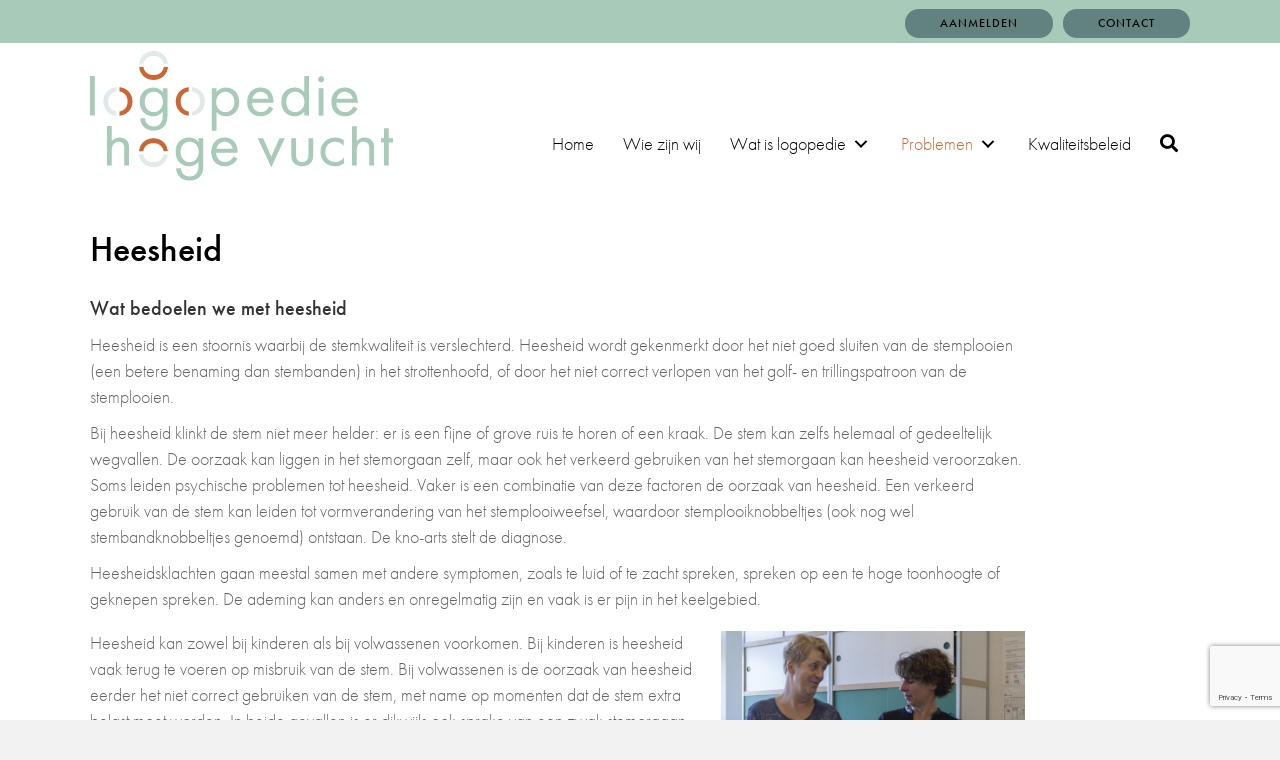

--- FILE ---
content_type: text/html; charset=UTF-8
request_url: https://www.logopediepraktijkhogevucht.nl/problemen/stem/heesheid/
body_size: 14111
content:
<!DOCTYPE html>
<html lang="nl-NL">
<head>
<meta charset="UTF-8" />
<meta name='viewport' content='width=device-width, initial-scale=1.0' />
<meta http-equiv='X-UA-Compatible' content='IE=edge' />
<link rel="profile" href="https://gmpg.org/xfn/11" />
<meta name='robots' content='index, follow, max-image-preview:large, max-snippet:-1, max-video-preview:-1' />

	<!-- This site is optimized with the Yoast SEO plugin v26.7 - https://yoast.com/wordpress/plugins/seo/ -->
	<title>Heesheid - Logopedie Praktijk</title>
	<link rel="canonical" href="https://www.logopediepraktijkhogevucht.nl/problemen/problemen/stem/heesheid/" />
	<meta property="og:locale" content="nl_NL" />
	<meta property="og:type" content="article" />
	<meta property="og:title" content="Heesheid - Logopedie Praktijk" />
	<meta property="og:description" content="Heesheid is een stoornis waarbij de stemkwaliteit is verslechterd. Heesheid wordt gekenmerkt door het niet goed sluiten van de stemplooien (een betere benaming dan stembanden) in het strottenhoofd, of door het niet correct verlopen van het golf- en trillingspatroon van de stemplooien. Bij heesheid klinkt de stem niet meer helder: er is een fijne of&hellip;" />
	<meta property="og:url" content="https://www.logopediepraktijkhogevucht.nl/problemen/problemen/stem/heesheid/" />
	<meta property="og:site_name" content="Logopedie Praktijk" />
	<meta property="article:modified_time" content="2022-09-11T12:18:11+00:00" />
	<meta property="og:image" content="http://dutchdesign.it/wp-content/uploads/2019/01/logopedie001-300x218.jpg" />
	<meta name="twitter:card" content="summary_large_image" />
	<meta name="twitter:label1" content="Geschatte leestijd" />
	<meta name="twitter:data1" content="2 minuten" />
	<script type="application/ld+json" class="yoast-schema-graph">{"@context":"https://schema.org","@graph":[{"@type":"WebPage","@id":"https://www.logopediepraktijkhogevucht.nl/problemen/problemen/stem/heesheid/","url":"https://www.logopediepraktijkhogevucht.nl/problemen/problemen/stem/heesheid/","name":"Heesheid - Logopedie Praktijk","isPartOf":{"@id":"https://www.logopediepraktijkhogevucht.nl/#website"},"primaryImageOfPage":{"@id":"https://www.logopediepraktijkhogevucht.nl/problemen/problemen/stem/heesheid/#primaryimage"},"image":{"@id":"https://www.logopediepraktijkhogevucht.nl/problemen/problemen/stem/heesheid/#primaryimage"},"thumbnailUrl":"https://www.logopediepraktijkhogevucht.nl/wp-content/uploads/2022/09/heesheid.jpg","datePublished":"2019-02-11T12:10:55+00:00","dateModified":"2022-09-11T12:18:11+00:00","breadcrumb":{"@id":"https://www.logopediepraktijkhogevucht.nl/problemen/problemen/stem/heesheid/#breadcrumb"},"inLanguage":"nl-NL","potentialAction":[{"@type":"ReadAction","target":["https://www.logopediepraktijkhogevucht.nl/problemen/problemen/stem/heesheid/"]}]},{"@type":"ImageObject","inLanguage":"nl-NL","@id":"https://www.logopediepraktijkhogevucht.nl/problemen/problemen/stem/heesheid/#primaryimage","url":"https://www.logopediepraktijkhogevucht.nl/wp-content/uploads/2022/09/heesheid.jpg","contentUrl":"https://www.logopediepraktijkhogevucht.nl/wp-content/uploads/2022/09/heesheid.jpg","width":700,"height":509},{"@type":"BreadcrumbList","@id":"https://www.logopediepraktijkhogevucht.nl/problemen/problemen/stem/heesheid/#breadcrumb","itemListElement":[{"@type":"ListItem","position":1,"name":"Home","item":"https://www.logopediepraktijkhogevucht.nl/"},{"@type":"ListItem","position":2,"name":"Problemen","item":"https://www.logopediepraktijkhogevucht.nl/problemen/problemen/"},{"@type":"ListItem","position":3,"name":"Stem","item":"https://www.logopediepraktijkhogevucht.nl/problemen/problemen/stem/"},{"@type":"ListItem","position":4,"name":"Heesheid"}]},{"@type":"WebSite","@id":"https://www.logopediepraktijkhogevucht.nl/#website","url":"https://www.logopediepraktijkhogevucht.nl/","name":"Logopedie Praktijk","description":"Frumau Hoge Vucht","publisher":{"@id":"https://www.logopediepraktijkhogevucht.nl/#organization"},"potentialAction":[{"@type":"SearchAction","target":{"@type":"EntryPoint","urlTemplate":"https://www.logopediepraktijkhogevucht.nl/?s={search_term_string}"},"query-input":{"@type":"PropertyValueSpecification","valueRequired":true,"valueName":"search_term_string"}}],"inLanguage":"nl-NL"},{"@type":"Organization","@id":"https://www.logopediepraktijkhogevucht.nl/#organization","name":"Logopedie Praktijk","url":"https://www.logopediepraktijkhogevucht.nl/","logo":{"@type":"ImageObject","inLanguage":"nl-NL","@id":"https://www.logopediepraktijkhogevucht.nl/#/schema/logo/image/","url":"https://www.logopediepraktijkhogevucht.nl/wp-content/uploads/2022/10/logopedie-hoge-vucht.svg","contentUrl":"https://www.logopediepraktijkhogevucht.nl/wp-content/uploads/2022/10/logopedie-hoge-vucht.svg","width":"1024","height":"1024","caption":"Logopedie Praktijk"},"image":{"@id":"https://www.logopediepraktijkhogevucht.nl/#/schema/logo/image/"}}]}</script>
	<!-- / Yoast SEO plugin. -->


<link rel='dns-prefetch' href='//fonts.googleapis.com' />
<link href='https://fonts.gstatic.com' crossorigin rel='preconnect' />
<link rel="alternate" type="application/rss+xml" title="Logopedie Praktijk &raquo; feed" href="https://www.logopediepraktijkhogevucht.nl/feed/" />
<link rel="alternate" type="application/rss+xml" title="Logopedie Praktijk &raquo; reacties feed" href="https://www.logopediepraktijkhogevucht.nl/comments/feed/" />
<link rel="alternate" title="oEmbed (JSON)" type="application/json+oembed" href="https://www.logopediepraktijkhogevucht.nl/wp-json/oembed/1.0/embed?url=https%3A%2F%2Fwww.logopediepraktijkhogevucht.nl%2Fproblemen%2Fstem%2Fheesheid%2F" />
<link rel="alternate" title="oEmbed (XML)" type="text/xml+oembed" href="https://www.logopediepraktijkhogevucht.nl/wp-json/oembed/1.0/embed?url=https%3A%2F%2Fwww.logopediepraktijkhogevucht.nl%2Fproblemen%2Fstem%2Fheesheid%2F&#038;format=xml" />
<link rel="preload" href="https://www.logopediepraktijkhogevucht.nl/wp-content/plugins/bb-plugin/fonts/fontawesome/5.15.4/webfonts/fa-solid-900.woff2" as="font" type="font/woff2" crossorigin="anonymous">
<link rel="preload" href="https://www.logopediepraktijkhogevucht.nl/wp-content/plugins/bb-plugin/fonts/fontawesome/5.15.4/webfonts/fa-regular-400.woff2" as="font" type="font/woff2" crossorigin="anonymous">
<style id='wp-img-auto-sizes-contain-inline-css'>
img:is([sizes=auto i],[sizes^="auto," i]){contain-intrinsic-size:3000px 1500px}
/*# sourceURL=wp-img-auto-sizes-contain-inline-css */
</style>
<style id='wp-emoji-styles-inline-css'>

	img.wp-smiley, img.emoji {
		display: inline !important;
		border: none !important;
		box-shadow: none !important;
		height: 1em !important;
		width: 1em !important;
		margin: 0 0.07em !important;
		vertical-align: -0.1em !important;
		background: none !important;
		padding: 0 !important;
	}
/*# sourceURL=wp-emoji-styles-inline-css */
</style>
<style id='wp-block-library-inline-css'>
:root{--wp-block-synced-color:#7a00df;--wp-block-synced-color--rgb:122,0,223;--wp-bound-block-color:var(--wp-block-synced-color);--wp-editor-canvas-background:#ddd;--wp-admin-theme-color:#007cba;--wp-admin-theme-color--rgb:0,124,186;--wp-admin-theme-color-darker-10:#006ba1;--wp-admin-theme-color-darker-10--rgb:0,107,160.5;--wp-admin-theme-color-darker-20:#005a87;--wp-admin-theme-color-darker-20--rgb:0,90,135;--wp-admin-border-width-focus:2px}@media (min-resolution:192dpi){:root{--wp-admin-border-width-focus:1.5px}}.wp-element-button{cursor:pointer}:root .has-very-light-gray-background-color{background-color:#eee}:root .has-very-dark-gray-background-color{background-color:#313131}:root .has-very-light-gray-color{color:#eee}:root .has-very-dark-gray-color{color:#313131}:root .has-vivid-green-cyan-to-vivid-cyan-blue-gradient-background{background:linear-gradient(135deg,#00d084,#0693e3)}:root .has-purple-crush-gradient-background{background:linear-gradient(135deg,#34e2e4,#4721fb 50%,#ab1dfe)}:root .has-hazy-dawn-gradient-background{background:linear-gradient(135deg,#faaca8,#dad0ec)}:root .has-subdued-olive-gradient-background{background:linear-gradient(135deg,#fafae1,#67a671)}:root .has-atomic-cream-gradient-background{background:linear-gradient(135deg,#fdd79a,#004a59)}:root .has-nightshade-gradient-background{background:linear-gradient(135deg,#330968,#31cdcf)}:root .has-midnight-gradient-background{background:linear-gradient(135deg,#020381,#2874fc)}:root{--wp--preset--font-size--normal:16px;--wp--preset--font-size--huge:42px}.has-regular-font-size{font-size:1em}.has-larger-font-size{font-size:2.625em}.has-normal-font-size{font-size:var(--wp--preset--font-size--normal)}.has-huge-font-size{font-size:var(--wp--preset--font-size--huge)}.has-text-align-center{text-align:center}.has-text-align-left{text-align:left}.has-text-align-right{text-align:right}.has-fit-text{white-space:nowrap!important}#end-resizable-editor-section{display:none}.aligncenter{clear:both}.items-justified-left{justify-content:flex-start}.items-justified-center{justify-content:center}.items-justified-right{justify-content:flex-end}.items-justified-space-between{justify-content:space-between}.screen-reader-text{border:0;clip-path:inset(50%);height:1px;margin:-1px;overflow:hidden;padding:0;position:absolute;width:1px;word-wrap:normal!important}.screen-reader-text:focus{background-color:#ddd;clip-path:none;color:#444;display:block;font-size:1em;height:auto;left:5px;line-height:normal;padding:15px 23px 14px;text-decoration:none;top:5px;width:auto;z-index:100000}html :where(.has-border-color){border-style:solid}html :where([style*=border-top-color]){border-top-style:solid}html :where([style*=border-right-color]){border-right-style:solid}html :where([style*=border-bottom-color]){border-bottom-style:solid}html :where([style*=border-left-color]){border-left-style:solid}html :where([style*=border-width]){border-style:solid}html :where([style*=border-top-width]){border-top-style:solid}html :where([style*=border-right-width]){border-right-style:solid}html :where([style*=border-bottom-width]){border-bottom-style:solid}html :where([style*=border-left-width]){border-left-style:solid}html :where(img[class*=wp-image-]){height:auto;max-width:100%}:where(figure){margin:0 0 1em}html :where(.is-position-sticky){--wp-admin--admin-bar--position-offset:var(--wp-admin--admin-bar--height,0px)}@media screen and (max-width:600px){html :where(.is-position-sticky){--wp-admin--admin-bar--position-offset:0px}}

/*# sourceURL=wp-block-library-inline-css */
</style><style id='wp-block-image-inline-css'>
.wp-block-image>a,.wp-block-image>figure>a{display:inline-block}.wp-block-image img{box-sizing:border-box;height:auto;max-width:100%;vertical-align:bottom}@media not (prefers-reduced-motion){.wp-block-image img.hide{visibility:hidden}.wp-block-image img.show{animation:show-content-image .4s}}.wp-block-image[style*=border-radius] img,.wp-block-image[style*=border-radius]>a{border-radius:inherit}.wp-block-image.has-custom-border img{box-sizing:border-box}.wp-block-image.aligncenter{text-align:center}.wp-block-image.alignfull>a,.wp-block-image.alignwide>a{width:100%}.wp-block-image.alignfull img,.wp-block-image.alignwide img{height:auto;width:100%}.wp-block-image .aligncenter,.wp-block-image .alignleft,.wp-block-image .alignright,.wp-block-image.aligncenter,.wp-block-image.alignleft,.wp-block-image.alignright{display:table}.wp-block-image .aligncenter>figcaption,.wp-block-image .alignleft>figcaption,.wp-block-image .alignright>figcaption,.wp-block-image.aligncenter>figcaption,.wp-block-image.alignleft>figcaption,.wp-block-image.alignright>figcaption{caption-side:bottom;display:table-caption}.wp-block-image .alignleft{float:left;margin:.5em 1em .5em 0}.wp-block-image .alignright{float:right;margin:.5em 0 .5em 1em}.wp-block-image .aligncenter{margin-left:auto;margin-right:auto}.wp-block-image :where(figcaption){margin-bottom:1em;margin-top:.5em}.wp-block-image.is-style-circle-mask img{border-radius:9999px}@supports ((-webkit-mask-image:none) or (mask-image:none)) or (-webkit-mask-image:none){.wp-block-image.is-style-circle-mask img{border-radius:0;-webkit-mask-image:url('data:image/svg+xml;utf8,<svg viewBox="0 0 100 100" xmlns="http://www.w3.org/2000/svg"><circle cx="50" cy="50" r="50"/></svg>');mask-image:url('data:image/svg+xml;utf8,<svg viewBox="0 0 100 100" xmlns="http://www.w3.org/2000/svg"><circle cx="50" cy="50" r="50"/></svg>');mask-mode:alpha;-webkit-mask-position:center;mask-position:center;-webkit-mask-repeat:no-repeat;mask-repeat:no-repeat;-webkit-mask-size:contain;mask-size:contain}}:root :where(.wp-block-image.is-style-rounded img,.wp-block-image .is-style-rounded img){border-radius:9999px}.wp-block-image figure{margin:0}.wp-lightbox-container{display:flex;flex-direction:column;position:relative}.wp-lightbox-container img{cursor:zoom-in}.wp-lightbox-container img:hover+button{opacity:1}.wp-lightbox-container button{align-items:center;backdrop-filter:blur(16px) saturate(180%);background-color:#5a5a5a40;border:none;border-radius:4px;cursor:zoom-in;display:flex;height:20px;justify-content:center;opacity:0;padding:0;position:absolute;right:16px;text-align:center;top:16px;width:20px;z-index:100}@media not (prefers-reduced-motion){.wp-lightbox-container button{transition:opacity .2s ease}}.wp-lightbox-container button:focus-visible{outline:3px auto #5a5a5a40;outline:3px auto -webkit-focus-ring-color;outline-offset:3px}.wp-lightbox-container button:hover{cursor:pointer;opacity:1}.wp-lightbox-container button:focus{opacity:1}.wp-lightbox-container button:focus,.wp-lightbox-container button:hover,.wp-lightbox-container button:not(:hover):not(:active):not(.has-background){background-color:#5a5a5a40;border:none}.wp-lightbox-overlay{box-sizing:border-box;cursor:zoom-out;height:100vh;left:0;overflow:hidden;position:fixed;top:0;visibility:hidden;width:100%;z-index:100000}.wp-lightbox-overlay .close-button{align-items:center;cursor:pointer;display:flex;justify-content:center;min-height:40px;min-width:40px;padding:0;position:absolute;right:calc(env(safe-area-inset-right) + 16px);top:calc(env(safe-area-inset-top) + 16px);z-index:5000000}.wp-lightbox-overlay .close-button:focus,.wp-lightbox-overlay .close-button:hover,.wp-lightbox-overlay .close-button:not(:hover):not(:active):not(.has-background){background:none;border:none}.wp-lightbox-overlay .lightbox-image-container{height:var(--wp--lightbox-container-height);left:50%;overflow:hidden;position:absolute;top:50%;transform:translate(-50%,-50%);transform-origin:top left;width:var(--wp--lightbox-container-width);z-index:9999999999}.wp-lightbox-overlay .wp-block-image{align-items:center;box-sizing:border-box;display:flex;height:100%;justify-content:center;margin:0;position:relative;transform-origin:0 0;width:100%;z-index:3000000}.wp-lightbox-overlay .wp-block-image img{height:var(--wp--lightbox-image-height);min-height:var(--wp--lightbox-image-height);min-width:var(--wp--lightbox-image-width);width:var(--wp--lightbox-image-width)}.wp-lightbox-overlay .wp-block-image figcaption{display:none}.wp-lightbox-overlay button{background:none;border:none}.wp-lightbox-overlay .scrim{background-color:#fff;height:100%;opacity:.9;position:absolute;width:100%;z-index:2000000}.wp-lightbox-overlay.active{visibility:visible}@media not (prefers-reduced-motion){.wp-lightbox-overlay.active{animation:turn-on-visibility .25s both}.wp-lightbox-overlay.active img{animation:turn-on-visibility .35s both}.wp-lightbox-overlay.show-closing-animation:not(.active){animation:turn-off-visibility .35s both}.wp-lightbox-overlay.show-closing-animation:not(.active) img{animation:turn-off-visibility .25s both}.wp-lightbox-overlay.zoom.active{animation:none;opacity:1;visibility:visible}.wp-lightbox-overlay.zoom.active .lightbox-image-container{animation:lightbox-zoom-in .4s}.wp-lightbox-overlay.zoom.active .lightbox-image-container img{animation:none}.wp-lightbox-overlay.zoom.active .scrim{animation:turn-on-visibility .4s forwards}.wp-lightbox-overlay.zoom.show-closing-animation:not(.active){animation:none}.wp-lightbox-overlay.zoom.show-closing-animation:not(.active) .lightbox-image-container{animation:lightbox-zoom-out .4s}.wp-lightbox-overlay.zoom.show-closing-animation:not(.active) .lightbox-image-container img{animation:none}.wp-lightbox-overlay.zoom.show-closing-animation:not(.active) .scrim{animation:turn-off-visibility .4s forwards}}@keyframes show-content-image{0%{visibility:hidden}99%{visibility:hidden}to{visibility:visible}}@keyframes turn-on-visibility{0%{opacity:0}to{opacity:1}}@keyframes turn-off-visibility{0%{opacity:1;visibility:visible}99%{opacity:0;visibility:visible}to{opacity:0;visibility:hidden}}@keyframes lightbox-zoom-in{0%{transform:translate(calc((-100vw + var(--wp--lightbox-scrollbar-width))/2 + var(--wp--lightbox-initial-left-position)),calc(-50vh + var(--wp--lightbox-initial-top-position))) scale(var(--wp--lightbox-scale))}to{transform:translate(-50%,-50%) scale(1)}}@keyframes lightbox-zoom-out{0%{transform:translate(-50%,-50%) scale(1);visibility:visible}99%{visibility:visible}to{transform:translate(calc((-100vw + var(--wp--lightbox-scrollbar-width))/2 + var(--wp--lightbox-initial-left-position)),calc(-50vh + var(--wp--lightbox-initial-top-position))) scale(var(--wp--lightbox-scale));visibility:hidden}}
/*# sourceURL=https://www.logopediepraktijkhogevucht.nl/wp-includes/blocks/image/style.min.css */
</style>
<style id='wp-block-image-theme-inline-css'>
:root :where(.wp-block-image figcaption){color:#555;font-size:13px;text-align:center}.is-dark-theme :root :where(.wp-block-image figcaption){color:#ffffffa6}.wp-block-image{margin:0 0 1em}
/*# sourceURL=https://www.logopediepraktijkhogevucht.nl/wp-includes/blocks/image/theme.min.css */
</style>
<style id='global-styles-inline-css'>
:root{--wp--preset--aspect-ratio--square: 1;--wp--preset--aspect-ratio--4-3: 4/3;--wp--preset--aspect-ratio--3-4: 3/4;--wp--preset--aspect-ratio--3-2: 3/2;--wp--preset--aspect-ratio--2-3: 2/3;--wp--preset--aspect-ratio--16-9: 16/9;--wp--preset--aspect-ratio--9-16: 9/16;--wp--preset--color--black: #000000;--wp--preset--color--cyan-bluish-gray: #abb8c3;--wp--preset--color--white: #ffffff;--wp--preset--color--pale-pink: #f78da7;--wp--preset--color--vivid-red: #cf2e2e;--wp--preset--color--luminous-vivid-orange: #ff6900;--wp--preset--color--luminous-vivid-amber: #fcb900;--wp--preset--color--light-green-cyan: #7bdcb5;--wp--preset--color--vivid-green-cyan: #00d084;--wp--preset--color--pale-cyan-blue: #8ed1fc;--wp--preset--color--vivid-cyan-blue: #0693e3;--wp--preset--color--vivid-purple: #9b51e0;--wp--preset--color--fl-heading-text: #333333;--wp--preset--color--fl-body-bg: #f2f2f2;--wp--preset--color--fl-body-text: #636363;--wp--preset--color--fl-accent: #000000;--wp--preset--color--fl-accent-hover: #cc6633;--wp--preset--color--fl-topbar-bg: #ffffff;--wp--preset--color--fl-topbar-text: #000000;--wp--preset--color--fl-topbar-link: #428bca;--wp--preset--color--fl-topbar-hover: #428bca;--wp--preset--color--fl-header-bg: #ffffff;--wp--preset--color--fl-header-text: #000000;--wp--preset--color--fl-header-link: #428bca;--wp--preset--color--fl-header-hover: #428bca;--wp--preset--color--fl-nav-bg: #ffffff;--wp--preset--color--fl-nav-link: #428bca;--wp--preset--color--fl-nav-hover: #428bca;--wp--preset--color--fl-content-bg: #ffffff;--wp--preset--color--fl-footer-widgets-bg: #ffffff;--wp--preset--color--fl-footer-widgets-text: #000000;--wp--preset--color--fl-footer-widgets-link: #428bca;--wp--preset--color--fl-footer-widgets-hover: #428bca;--wp--preset--color--fl-footer-bg: #ffffff;--wp--preset--color--fl-footer-text: #000000;--wp--preset--color--fl-footer-link: #428bca;--wp--preset--color--fl-footer-hover: #428bca;--wp--preset--gradient--vivid-cyan-blue-to-vivid-purple: linear-gradient(135deg,rgb(6,147,227) 0%,rgb(155,81,224) 100%);--wp--preset--gradient--light-green-cyan-to-vivid-green-cyan: linear-gradient(135deg,rgb(122,220,180) 0%,rgb(0,208,130) 100%);--wp--preset--gradient--luminous-vivid-amber-to-luminous-vivid-orange: linear-gradient(135deg,rgb(252,185,0) 0%,rgb(255,105,0) 100%);--wp--preset--gradient--luminous-vivid-orange-to-vivid-red: linear-gradient(135deg,rgb(255,105,0) 0%,rgb(207,46,46) 100%);--wp--preset--gradient--very-light-gray-to-cyan-bluish-gray: linear-gradient(135deg,rgb(238,238,238) 0%,rgb(169,184,195) 100%);--wp--preset--gradient--cool-to-warm-spectrum: linear-gradient(135deg,rgb(74,234,220) 0%,rgb(151,120,209) 20%,rgb(207,42,186) 40%,rgb(238,44,130) 60%,rgb(251,105,98) 80%,rgb(254,248,76) 100%);--wp--preset--gradient--blush-light-purple: linear-gradient(135deg,rgb(255,206,236) 0%,rgb(152,150,240) 100%);--wp--preset--gradient--blush-bordeaux: linear-gradient(135deg,rgb(254,205,165) 0%,rgb(254,45,45) 50%,rgb(107,0,62) 100%);--wp--preset--gradient--luminous-dusk: linear-gradient(135deg,rgb(255,203,112) 0%,rgb(199,81,192) 50%,rgb(65,88,208) 100%);--wp--preset--gradient--pale-ocean: linear-gradient(135deg,rgb(255,245,203) 0%,rgb(182,227,212) 50%,rgb(51,167,181) 100%);--wp--preset--gradient--electric-grass: linear-gradient(135deg,rgb(202,248,128) 0%,rgb(113,206,126) 100%);--wp--preset--gradient--midnight: linear-gradient(135deg,rgb(2,3,129) 0%,rgb(40,116,252) 100%);--wp--preset--font-size--small: 13px;--wp--preset--font-size--medium: 20px;--wp--preset--font-size--large: 36px;--wp--preset--font-size--x-large: 42px;--wp--preset--spacing--20: 0.44rem;--wp--preset--spacing--30: 0.67rem;--wp--preset--spacing--40: 1rem;--wp--preset--spacing--50: 1.5rem;--wp--preset--spacing--60: 2.25rem;--wp--preset--spacing--70: 3.38rem;--wp--preset--spacing--80: 5.06rem;--wp--preset--shadow--natural: 6px 6px 9px rgba(0, 0, 0, 0.2);--wp--preset--shadow--deep: 12px 12px 50px rgba(0, 0, 0, 0.4);--wp--preset--shadow--sharp: 6px 6px 0px rgba(0, 0, 0, 0.2);--wp--preset--shadow--outlined: 6px 6px 0px -3px rgb(255, 255, 255), 6px 6px rgb(0, 0, 0);--wp--preset--shadow--crisp: 6px 6px 0px rgb(0, 0, 0);}:where(.is-layout-flex){gap: 0.5em;}:where(.is-layout-grid){gap: 0.5em;}body .is-layout-flex{display: flex;}.is-layout-flex{flex-wrap: wrap;align-items: center;}.is-layout-flex > :is(*, div){margin: 0;}body .is-layout-grid{display: grid;}.is-layout-grid > :is(*, div){margin: 0;}:where(.wp-block-columns.is-layout-flex){gap: 2em;}:where(.wp-block-columns.is-layout-grid){gap: 2em;}:where(.wp-block-post-template.is-layout-flex){gap: 1.25em;}:where(.wp-block-post-template.is-layout-grid){gap: 1.25em;}.has-black-color{color: var(--wp--preset--color--black) !important;}.has-cyan-bluish-gray-color{color: var(--wp--preset--color--cyan-bluish-gray) !important;}.has-white-color{color: var(--wp--preset--color--white) !important;}.has-pale-pink-color{color: var(--wp--preset--color--pale-pink) !important;}.has-vivid-red-color{color: var(--wp--preset--color--vivid-red) !important;}.has-luminous-vivid-orange-color{color: var(--wp--preset--color--luminous-vivid-orange) !important;}.has-luminous-vivid-amber-color{color: var(--wp--preset--color--luminous-vivid-amber) !important;}.has-light-green-cyan-color{color: var(--wp--preset--color--light-green-cyan) !important;}.has-vivid-green-cyan-color{color: var(--wp--preset--color--vivid-green-cyan) !important;}.has-pale-cyan-blue-color{color: var(--wp--preset--color--pale-cyan-blue) !important;}.has-vivid-cyan-blue-color{color: var(--wp--preset--color--vivid-cyan-blue) !important;}.has-vivid-purple-color{color: var(--wp--preset--color--vivid-purple) !important;}.has-black-background-color{background-color: var(--wp--preset--color--black) !important;}.has-cyan-bluish-gray-background-color{background-color: var(--wp--preset--color--cyan-bluish-gray) !important;}.has-white-background-color{background-color: var(--wp--preset--color--white) !important;}.has-pale-pink-background-color{background-color: var(--wp--preset--color--pale-pink) !important;}.has-vivid-red-background-color{background-color: var(--wp--preset--color--vivid-red) !important;}.has-luminous-vivid-orange-background-color{background-color: var(--wp--preset--color--luminous-vivid-orange) !important;}.has-luminous-vivid-amber-background-color{background-color: var(--wp--preset--color--luminous-vivid-amber) !important;}.has-light-green-cyan-background-color{background-color: var(--wp--preset--color--light-green-cyan) !important;}.has-vivid-green-cyan-background-color{background-color: var(--wp--preset--color--vivid-green-cyan) !important;}.has-pale-cyan-blue-background-color{background-color: var(--wp--preset--color--pale-cyan-blue) !important;}.has-vivid-cyan-blue-background-color{background-color: var(--wp--preset--color--vivid-cyan-blue) !important;}.has-vivid-purple-background-color{background-color: var(--wp--preset--color--vivid-purple) !important;}.has-black-border-color{border-color: var(--wp--preset--color--black) !important;}.has-cyan-bluish-gray-border-color{border-color: var(--wp--preset--color--cyan-bluish-gray) !important;}.has-white-border-color{border-color: var(--wp--preset--color--white) !important;}.has-pale-pink-border-color{border-color: var(--wp--preset--color--pale-pink) !important;}.has-vivid-red-border-color{border-color: var(--wp--preset--color--vivid-red) !important;}.has-luminous-vivid-orange-border-color{border-color: var(--wp--preset--color--luminous-vivid-orange) !important;}.has-luminous-vivid-amber-border-color{border-color: var(--wp--preset--color--luminous-vivid-amber) !important;}.has-light-green-cyan-border-color{border-color: var(--wp--preset--color--light-green-cyan) !important;}.has-vivid-green-cyan-border-color{border-color: var(--wp--preset--color--vivid-green-cyan) !important;}.has-pale-cyan-blue-border-color{border-color: var(--wp--preset--color--pale-cyan-blue) !important;}.has-vivid-cyan-blue-border-color{border-color: var(--wp--preset--color--vivid-cyan-blue) !important;}.has-vivid-purple-border-color{border-color: var(--wp--preset--color--vivid-purple) !important;}.has-vivid-cyan-blue-to-vivid-purple-gradient-background{background: var(--wp--preset--gradient--vivid-cyan-blue-to-vivid-purple) !important;}.has-light-green-cyan-to-vivid-green-cyan-gradient-background{background: var(--wp--preset--gradient--light-green-cyan-to-vivid-green-cyan) !important;}.has-luminous-vivid-amber-to-luminous-vivid-orange-gradient-background{background: var(--wp--preset--gradient--luminous-vivid-amber-to-luminous-vivid-orange) !important;}.has-luminous-vivid-orange-to-vivid-red-gradient-background{background: var(--wp--preset--gradient--luminous-vivid-orange-to-vivid-red) !important;}.has-very-light-gray-to-cyan-bluish-gray-gradient-background{background: var(--wp--preset--gradient--very-light-gray-to-cyan-bluish-gray) !important;}.has-cool-to-warm-spectrum-gradient-background{background: var(--wp--preset--gradient--cool-to-warm-spectrum) !important;}.has-blush-light-purple-gradient-background{background: var(--wp--preset--gradient--blush-light-purple) !important;}.has-blush-bordeaux-gradient-background{background: var(--wp--preset--gradient--blush-bordeaux) !important;}.has-luminous-dusk-gradient-background{background: var(--wp--preset--gradient--luminous-dusk) !important;}.has-pale-ocean-gradient-background{background: var(--wp--preset--gradient--pale-ocean) !important;}.has-electric-grass-gradient-background{background: var(--wp--preset--gradient--electric-grass) !important;}.has-midnight-gradient-background{background: var(--wp--preset--gradient--midnight) !important;}.has-small-font-size{font-size: var(--wp--preset--font-size--small) !important;}.has-medium-font-size{font-size: var(--wp--preset--font-size--medium) !important;}.has-large-font-size{font-size: var(--wp--preset--font-size--large) !important;}.has-x-large-font-size{font-size: var(--wp--preset--font-size--x-large) !important;}
/*# sourceURL=global-styles-inline-css */
</style>

<style id='classic-theme-styles-inline-css'>
/*! This file is auto-generated */
.wp-block-button__link{color:#fff;background-color:#32373c;border-radius:9999px;box-shadow:none;text-decoration:none;padding:calc(.667em + 2px) calc(1.333em + 2px);font-size:1.125em}.wp-block-file__button{background:#32373c;color:#fff;text-decoration:none}
/*# sourceURL=/wp-includes/css/classic-themes.min.css */
</style>
<link rel='stylesheet' id='contact-form-7-css' href='https://www.logopediepraktijkhogevucht.nl/wp-content/plugins/contact-form-7/includes/css/styles.css?ver=6.1.4' media='all' />
<link rel='stylesheet' id='font-awesome-5-css' href='https://www.logopediepraktijkhogevucht.nl/wp-content/plugins/bb-plugin/fonts/fontawesome/5.15.4/css/all.min.css?ver=2.10.0.5' media='all' />
<link rel='stylesheet' id='fl-builder-layout-bundle-26ec818fa991f82845b99bfb2e6fc344-css' href='https://www.logopediepraktijkhogevucht.nl/wp-content/uploads/bb-plugin/cache/26ec818fa991f82845b99bfb2e6fc344-layout-bundle.css?ver=2.10.0.5-1.5.2.1-20251125200437' media='all' />
<link rel='stylesheet' id='jquery-magnificpopup-css' href='https://www.logopediepraktijkhogevucht.nl/wp-content/plugins/bb-plugin/css/jquery.magnificpopup.min.css?ver=2.10.0.5' media='all' />
<link rel='stylesheet' id='base-css' href='https://www.logopediepraktijkhogevucht.nl/wp-content/themes/bb-theme/css/base.min.css?ver=1.7.17.1' media='all' />
<link rel='stylesheet' id='fl-automator-skin-css' href='https://www.logopediepraktijkhogevucht.nl/wp-content/uploads/bb-theme/skin-677ba1bf3738f.css?ver=1.7.17.1' media='all' />
<link rel='stylesheet' id='fl-child-theme-css' href='https://www.logopediepraktijkhogevucht.nl/wp-content/themes/silonline/style.css?ver=6.9' media='all' />
<link rel='stylesheet' id='pp-animate-css' href='https://www.logopediepraktijkhogevucht.nl/wp-content/plugins/bbpowerpack/assets/css/animate.min.css?ver=3.5.1' media='all' />
<link rel='stylesheet' id='wp-block-paragraph-css' href='https://www.logopediepraktijkhogevucht.nl/wp-includes/blocks/paragraph/style.min.css?ver=6.9' media='all' />
<link rel='stylesheet' id='wp-block-heading-css' href='https://www.logopediepraktijkhogevucht.nl/wp-includes/blocks/heading/style.min.css?ver=6.9' media='all' />
<link rel='stylesheet' id='fl-builder-google-fonts-72eb64efc25e308fe3127d0ef90a0d16-css' href='//fonts.googleapis.com/css?family=Lato%3A700&#038;ver=6.9' media='all' />
<script src="https://www.logopediepraktijkhogevucht.nl/wp-includes/js/jquery/jquery.min.js?ver=3.7.1" id="jquery-core-js"></script>
<script src="https://www.logopediepraktijkhogevucht.nl/wp-includes/js/jquery/jquery-migrate.min.js?ver=3.4.1" id="jquery-migrate-js"></script>
<link rel="https://api.w.org/" href="https://www.logopediepraktijkhogevucht.nl/wp-json/" /><link rel="alternate" title="JSON" type="application/json" href="https://www.logopediepraktijkhogevucht.nl/wp-json/wp/v2/problemen/606" /><link rel="EditURI" type="application/rsd+xml" title="RSD" href="https://www.logopediepraktijkhogevucht.nl/xmlrpc.php?rsd" />
<meta name="generator" content="WordPress 6.9" />
<link rel='shortlink' href='https://www.logopediepraktijkhogevucht.nl/?p=606' />
		<script>
			var bb_powerpack = {
				version: '2.40.10',
				getAjaxUrl: function() { return atob( 'aHR0cHM6Ly93d3cubG9nb3BlZGllcHJha3Rpamtob2dldnVjaHQubmwvd3AtYWRtaW4vYWRtaW4tYWpheC5waHA=' ); },
				callback: function() {},
				mapMarkerData: {},
				post_id: '606',
				search_term: '',
				current_page: 'https://www.logopediepraktijkhogevucht.nl/problemen/stem/heesheid/',
				conditionals: {
					is_front_page: false,
					is_home: false,
					is_archive: false,
					current_post_type: '',
					is_tax: false,
										is_author: false,
					current_author: false,
					is_search: false,
									}
			};
		</script>
		<link rel="icon" href="https://www.logopediepraktijkhogevucht.nl/wp-content/uploads/2022/10/cropped-favicon-32x32.png" sizes="32x32" />
<link rel="icon" href="https://www.logopediepraktijkhogevucht.nl/wp-content/uploads/2022/10/cropped-favicon-192x192.png" sizes="192x192" />
<link rel="apple-touch-icon" href="https://www.logopediepraktijkhogevucht.nl/wp-content/uploads/2022/10/cropped-favicon-180x180.png" />
<meta name="msapplication-TileImage" content="https://www.logopediepraktijkhogevucht.nl/wp-content/uploads/2022/10/cropped-favicon-270x270.png" />
</head>
<body class="wp-singular problemen-template-default single single-problemen postid-606 wp-theme-bb-theme wp-child-theme-silonline fl-builder-2-10-0-5 fl-themer-1-5-2-1-20251125200437 fl-theme-1-7-17-1 fl-no-js fl-theme-builder-header fl-theme-builder-header-header fl-theme-builder-footer fl-theme-builder-footer-voettekst fl-theme-builder-singular fl-theme-builder-singular-problemen-single fl-framework-base fl-preset-default fl-full-width fl-search-active has-blocks" itemscope="itemscope" itemtype="https://schema.org/WebPage">
<a aria-label="Spring naar content" class="fl-screen-reader-text" href="#fl-main-content">Spring naar content</a><div class="fl-page">
	<header class="fl-builder-content fl-builder-content-1359 fl-builder-global-templates-locked" data-post-id="1359" data-type="header" data-sticky="1" data-sticky-on="" data-sticky-breakpoint="medium" data-shrink="1" data-overlay="0" data-overlay-bg="transparent" data-shrink-image-height="50px" role="banner" itemscope="itemscope" itemtype="http://schema.org/WPHeader"><div class="fl-row fl-row-full-width fl-row-bg-color fl-node-snj4y8lzr3wk fl-row-default-height fl-row-align-center" data-node="snj4y8lzr3wk">
	<div class="fl-row-content-wrap">
						<div class="fl-row-content fl-row-fixed-width fl-node-content">
		
<div class="fl-col-group fl-node-3tbsp9ceij0d" data-node="3tbsp9ceij0d">
			<div class="fl-col fl-node-hjosi9b5vfgd fl-col-bg-color" data-node="hjosi9b5vfgd">
	<div class="fl-col-content fl-node-content"><div class="fl-module fl-module-pp-advanced-menu fl-node-c7v1edgb48p3" data-node="c7v1edgb48p3">
	<div class="fl-module-content fl-node-content">
					<div class="pp-advanced-menu-mobile">
			<button class="pp-advanced-menu-mobile-toggle hamburger" tabindex="0" aria-label="Menu" aria-expanded="false">
				<div class="pp-hamburger"><div class="pp-hamburger-box"><div class="pp-hamburger-inner"></div></div></div>			</button>
			</div>
			<div class="pp-advanced-menu pp-advanced-menu-accordion-collapse pp-menu-default pp-menu-align-right pp-menu-position-below">
   	   	<div class="pp-clear"></div>
	<nav class="pp-menu-nav" aria-label="Menu" itemscope="itemscope" itemtype="https://schema.org/SiteNavigationElement">
		<ul id="menu-topmenu" class="menu pp-advanced-menu-horizontal pp-toggle-arrows"><li id="menu-item-1356" class="buttonoranje menu-item menu-item-type-post_type menu-item-object-page"><a href="https://www.logopediepraktijkhogevucht.nl/aanmelden/"><span class="menu-item-text">Aanmelden</span></a></li><li id="menu-item-1357" class="buttonoranje menu-item menu-item-type-post_type menu-item-object-page"><a href="https://www.logopediepraktijkhogevucht.nl/contact/"><span class="menu-item-text">Contact</span></a></li></ul>	</nav>
</div>
<script type="text/html" id="pp-menu-c7v1edgb48p3"><div class="pp-advanced-menu pp-advanced-menu-accordion-collapse full-screen pp-menu-position-below">
	<div class="pp-clear"></div>
	<nav class="pp-menu-nav pp-menu-overlay pp-overlay-fade" aria-label="Menu" itemscope="itemscope" itemtype="https://schema.org/SiteNavigationElement">
		<div class="pp-menu-close-btn"></div>
		<ul id="menu-topmenu-1" class="menu pp-advanced-menu-horizontal pp-toggle-arrows"><li id="menu-item-1356" class="buttonoranje menu-item menu-item-type-post_type menu-item-object-page"><a href="https://www.logopediepraktijkhogevucht.nl/aanmelden/"><span class="menu-item-text">Aanmelden</span></a></li><li id="menu-item-1357" class="buttonoranje menu-item menu-item-type-post_type menu-item-object-page"><a href="https://www.logopediepraktijkhogevucht.nl/contact/"><span class="menu-item-text">Contact</span></a></li></ul>	</nav>
</div>
</script>	</div>
</div>
</div>
</div>
	</div>
		</div>
	</div>
</div>
<div class="fl-row fl-row-full-width fl-row-bg-color fl-node-jes5w3m1n0bd fl-row-default-height fl-row-align-center" data-node="jes5w3m1n0bd">
	<div class="fl-row-content-wrap">
						<div class="fl-row-content fl-row-fixed-width fl-node-content">
		
<div class="fl-col-group fl-node-sk9mwp6zcg1b fl-col-group-equal-height fl-col-group-align-bottom fl-col-group-custom-width" data-node="sk9mwp6zcg1b">
			<div class="fl-col fl-node-0vgz7sq4whym fl-col-bg-color fl-col-small fl-col-small-custom-width" data-node="0vgz7sq4whym">
	<div class="fl-col-content fl-node-content"><div class="fl-module fl-module-photo fl-node-ir1bwftuga47" data-node="ir1bwftuga47">
	<div class="fl-module-content fl-node-content">
		<div role="figure" class="fl-photo fl-photo-align-left" itemscope itemtype="https://schema.org/ImageObject">
	<div class="fl-photo-content fl-photo-img-svg">
				<a href="https://www.logopediepraktijkhogevucht.nl/" target="_self" itemprop="url">
				<img loading="lazy" decoding="async" class="fl-photo-img wp-image-1627 size-full" src="https://www.logopediepraktijkhogevucht.nl/wp-content/uploads/2022/10/logopedie-hoge-vucht.svg" alt="Logopedie Hoge Vucht" height="0" width="0" title="Logopedie Hoge Vucht"  data-no-lazy="1" itemprop="image" />
				</a>
					</div>
	</div>
	</div>
</div>
</div>
</div>
			<div class="fl-col fl-node-r8dvebiy6wqo fl-col-bg-color fl-col-small-custom-width" data-node="r8dvebiy6wqo">
	<div class="fl-col-content fl-node-content"><div class="fl-module fl-module-pp-advanced-menu fl-node-65yrec2fgwot" data-node="65yrec2fgwot">
	<div class="fl-module-content fl-node-content">
					<div class="pp-advanced-menu-mobile">
			<button class="pp-advanced-menu-mobile-toggle hamburger" tabindex="0" aria-label="Menu" aria-expanded="false">
				<div class="pp-hamburger"><div class="pp-hamburger-box"><div class="pp-hamburger-inner"></div></div></div>			</button>
			</div>
			<div class="pp-advanced-menu pp-advanced-menu-accordion-collapse pp-menu-default pp-menu-align-right pp-menu-position-below">
   	   	<div class="pp-clear"></div>
	<nav class="pp-menu-nav" aria-label="Menu" itemscope="itemscope" itemtype="https://schema.org/SiteNavigationElement">
		<ul id="menu-hoofdmenu" class="menu pp-advanced-menu-horizontal pp-toggle-arrows"><li id="menu-item-1721" class="menu-item menu-item-type-post_type menu-item-object-page menu-item-home"><a href="https://www.logopediepraktijkhogevucht.nl/"><span class="menu-item-text">Home</span></a></li><li id="menu-item-1765" class="menu-item menu-item-type-post_type menu-item-object-page"><a href="https://www.logopediepraktijkhogevucht.nl/wie-zijn-wij/"><span class="menu-item-text">Wie zijn wij</span></a></li><li id="menu-item-1300" class="menu-item menu-item-type-post_type menu-item-object-page menu-item-has-children pp-has-submenu"><div class="pp-has-submenu-container"><a href="https://www.logopediepraktijkhogevucht.nl/wat-is-logopedie/"><span class="menu-item-text">Wat is logopedie<span class="pp-menu-toggle" tabindex="0" aria-expanded="false" aria-label="Wat is logopedie: submenu" role="button"></span></span></a></div><ul class="sub-menu">	<li id="menu-item-1351" class="menu-item menu-item-type-post_type menu-item-object-page"><a href="https://www.logopediepraktijkhogevucht.nl/wat-is-logopedie/wat-doet-een-logopedist/"><span class="menu-item-text">Wat doet een logopedist</span></a></li>	<li id="menu-item-1304" class="menu-item menu-item-type-post_type menu-item-object-page"><a href="https://www.logopediepraktijkhogevucht.nl/wat-is-logopedie/behandeling/"><span class="menu-item-text">Behandeling</span></a></li>	<li id="menu-item-1307" class="menu-item menu-item-type-post_type menu-item-object-page"><a href="https://www.logopediepraktijkhogevucht.nl/wat-is-logopedie/de-eerste-afspraak/"><span class="menu-item-text">De eerste afspraak</span></a></li>	<li id="menu-item-1718" class="menu-item menu-item-type-post_type menu-item-object-page"><a href="https://www.logopediepraktijkhogevucht.nl/veelgestelde-vragen/"><span class="menu-item-text">Veelgestelde vragen</span></a></li></ul></li><li id="menu-item-1525" class="menu-item menu-item-type-post_type menu-item-object-page current-menu-ancestor current_page_ancestor menu-item-has-children pp-has-submenu"><div class="pp-has-submenu-container"><a href="https://www.logopediepraktijkhogevucht.nl/problemen/"><span class="menu-item-text">Problemen<span class="pp-menu-toggle" tabindex="0" aria-expanded="false" aria-label="Problemen: submenu" role="button"></span></span></a></div><ul class="sub-menu">	<li id="menu-item-1560" class="menu-item menu-item-type-post_type menu-item-object-problemen menu-item-has-children pp-has-submenu"><div class="pp-has-submenu-container"><a href="https://www.logopediepraktijkhogevucht.nl/problemen/taal/"><span class="menu-item-text">Taal<span class="pp-menu-toggle" tabindex="0" aria-expanded="false" aria-label="Taal: submenu" role="button"></span></span></a></div><ul class="sub-menu">		<li id="menu-item-1561" class="menu-item menu-item-type-post_type menu-item-object-problemen"><a href="https://www.logopediepraktijkhogevucht.nl/problemen/taal/afasie/"><span class="menu-item-text">Afasie</span></a></li>		<li id="menu-item-1562" class="menu-item menu-item-type-post_type menu-item-object-problemen"><a href="https://www.logopediepraktijkhogevucht.nl/problemen/taal/dyslexie/"><span class="menu-item-text">Dyslexie</span></a></li>		<li id="menu-item-1563" class="menu-item menu-item-type-post_type menu-item-object-problemen"><a href="https://www.logopediepraktijkhogevucht.nl/problemen/taal/meertaligheid/"><span class="menu-item-text">Meertaligheid</span></a></li>		<li id="menu-item-1564" class="menu-item menu-item-type-post_type menu-item-object-problemen"><a href="https://www.logopediepraktijkhogevucht.nl/problemen/taal/taalontwikkelingsstoornissen-bij-kinderen/"><span class="menu-item-text">Taalontwikkelingsstoornissen bij kinderen</span></a></li></ul></li>	<li id="menu-item-1550" class="menu-item menu-item-type-post_type menu-item-object-problemen current-problemen-ancestor current-menu-ancestor current-menu-parent current-problemen-parent menu-item-has-children pp-has-submenu"><div class="pp-has-submenu-container"><a href="https://www.logopediepraktijkhogevucht.nl/problemen/stem/"><span class="menu-item-text">Stem<span class="pp-menu-toggle" tabindex="0" aria-expanded="false" aria-label="Stem: submenu" role="button"></span></span></a></div><ul class="sub-menu">		<li id="menu-item-1552" class="menu-item menu-item-type-post_type menu-item-object-problemen"><a href="https://www.logopediepraktijkhogevucht.nl/problemen/stem/copd/"><span class="menu-item-text">COPD</span></a></li>		<li id="menu-item-1553" class="menu-item menu-item-type-post_type menu-item-object-problemen current-menu-item"><a href="https://www.logopediepraktijkhogevucht.nl/problemen/stem/heesheid/" aria-current="page"><span class="menu-item-text">Heesheid</span></a></li>		<li id="menu-item-1554" class="menu-item menu-item-type-post_type menu-item-object-problemen"><a href="https://www.logopediepraktijkhogevucht.nl/problemen/stem/hyperventilatie/"><span class="menu-item-text">Hyperventilatie</span></a></li>		<li id="menu-item-1555" class="menu-item menu-item-type-post_type menu-item-object-problemen"><a href="https://www.logopediepraktijkhogevucht.nl/problemen/stem/keelklachten-bij-intensief-stemgebruik/"><span class="menu-item-text">Keelklachten bij intensief stemgebruik</span></a></li>		<li id="menu-item-1556" class="menu-item menu-item-type-post_type menu-item-object-problemen"><a href="https://www.logopediepraktijkhogevucht.nl/problemen/stem/stembandverlamming/"><span class="menu-item-text">Stembandverlamming</span></a></li>		<li id="menu-item-1558" class="menu-item menu-item-type-post_type menu-item-object-problemen"><a href="https://www.logopediepraktijkhogevucht.nl/problemen/stem/strottenhoofdkanker/"><span class="menu-item-text">Strottenhoofdkanker</span></a></li>		<li id="menu-item-1559" class="menu-item menu-item-type-post_type menu-item-object-problemen"><a href="https://www.logopediepraktijkhogevucht.nl/problemen/stem/zwakke-stem/"><span class="menu-item-text">Zwakke stem</span></a></li></ul></li>	<li id="menu-item-1531" class="menu-item menu-item-type-post_type menu-item-object-problemen menu-item-has-children pp-has-submenu"><div class="pp-has-submenu-container"><a href="https://www.logopediepraktijkhogevucht.nl/problemen/spraak/"><span class="menu-item-text">Spraak<span class="pp-menu-toggle" tabindex="0" aria-expanded="false" aria-label="Spraak: submenu" role="button"></span></span></a></div><ul class="sub-menu">		<li id="menu-item-1532" class="menu-item menu-item-type-post_type menu-item-object-problemen"><a href="https://www.logopediepraktijkhogevucht.nl/problemen/spraak/afwijkende-mondgewoonten/"><span class="menu-item-text">Afwijkende mondgewoonten</span></a></li>		<li id="menu-item-1533" class="menu-item menu-item-type-post_type menu-item-object-problemen"><a href="https://www.logopediepraktijkhogevucht.nl/problemen/spraak/als/"><span class="menu-item-text">ALS</span></a></li>		<li id="menu-item-1534" class="menu-item menu-item-type-post_type menu-item-object-problemen"><a href="https://www.logopediepraktijkhogevucht.nl/problemen/spraak/de-ziekte-van-parkinson/"><span class="menu-item-text">De ziekte van Parkinson</span></a></li>		<li id="menu-item-1535" class="menu-item menu-item-type-post_type menu-item-object-problemen"><a href="https://www.logopediepraktijkhogevucht.nl/problemen/spraak/dysartrie/"><span class="menu-item-text">Dysartrie</span></a></li>		<li id="menu-item-1536" class="menu-item menu-item-type-post_type menu-item-object-problemen"><a href="https://www.logopediepraktijkhogevucht.nl/problemen/spraak/eet-en-drinkstoornissen-bij-jonge-kinderen/"><span class="menu-item-text">Eet- en drinkstoornissen bij jonge kinderen</span></a></li>		<li id="menu-item-1537" class="menu-item menu-item-type-post_type menu-item-object-problemen"><a href="https://www.logopediepraktijkhogevucht.nl/problemen/spraak/fonetische-articulatiestoornis/"><span class="menu-item-text">Fonetische articulatiestoornis</span></a></li>		<li id="menu-item-1538" class="menu-item menu-item-type-post_type menu-item-object-problemen"><a href="https://www.logopediepraktijkhogevucht.nl/problemen/spraak/fonologische-articulatiestoornis/"><span class="menu-item-text">Fonologische articulatiestoornis</span></a></li>		<li id="menu-item-1539" class="menu-item menu-item-type-post_type menu-item-object-problemen"><a href="https://www.logopediepraktijkhogevucht.nl/problemen/spraak/nasaliteitsstoornissen/"><span class="menu-item-text">Nasaliteitsstoornissen</span></a></li>		<li id="menu-item-1540" class="menu-item menu-item-type-post_type menu-item-object-problemen"><a href="https://www.logopediepraktijkhogevucht.nl/problemen/spraak/slikproblemen/"><span class="menu-item-text">Slikproblemen</span></a></li>		<li id="menu-item-1541" class="menu-item menu-item-type-post_type menu-item-object-problemen"><a href="https://www.logopediepraktijkhogevucht.nl/problemen/spraak/slikstoornissen-bij-volwassenen/"><span class="menu-item-text">Slikstoornissen bij volwassenen</span></a></li>		<li id="menu-item-1542" class="menu-item menu-item-type-post_type menu-item-object-problemen"><a href="https://www.logopediepraktijkhogevucht.nl/problemen/spraak/slissen-en-lispelen/"><span class="menu-item-text">Slissen en lispelen</span></a></li>		<li id="menu-item-1543" class="menu-item menu-item-type-post_type menu-item-object-problemen"><a href="https://www.logopediepraktijkhogevucht.nl/problemen/spraak/stotteren/"><span class="menu-item-text">Stotteren</span></a></li>		<li id="menu-item-1544" class="menu-item menu-item-type-post_type menu-item-object-problemen"><a href="https://www.logopediepraktijkhogevucht.nl/problemen/spraak/verbale-ontwikkelingsdyspraxie/"><span class="menu-item-text">Verbale ontwikkelingsdyspraxie</span></a></li></ul></li>	<li id="menu-item-1526" class="menu-item menu-item-type-post_type menu-item-object-problemen menu-item-has-children pp-has-submenu"><div class="pp-has-submenu-container"><a href="https://www.logopediepraktijkhogevucht.nl/problemen/gehoor/"><span class="menu-item-text">Gehoor<span class="pp-menu-toggle" tabindex="0" aria-expanded="false" aria-label="Gehoor: submenu" role="button"></span></span></a></div><ul class="sub-menu">		<li id="menu-item-1527" class="menu-item menu-item-type-post_type menu-item-object-problemen"><a href="https://www.logopediepraktijkhogevucht.nl/problemen/gehoor/aangeboren-slechthorendheid/"><span class="menu-item-text">Aangeboren slechthorendheid</span></a></li>		<li id="menu-item-1528" class="menu-item menu-item-type-post_type menu-item-object-problemen"><a href="https://www.logopediepraktijkhogevucht.nl/problemen/gehoor/doofheid-op-latere-leeftijd/"><span class="menu-item-text">Doofheid op latere leeftijd</span></a></li>		<li id="menu-item-1529" class="menu-item menu-item-type-post_type menu-item-object-problemen"><a href="https://www.logopediepraktijkhogevucht.nl/problemen/gehoor/middenoorontsteking/"><span class="menu-item-text">Middenoorontsteking</span></a></li>		<li id="menu-item-1530" class="menu-item menu-item-type-post_type menu-item-object-problemen"><a href="https://www.logopediepraktijkhogevucht.nl/problemen/gehoor/verworven-slechthorendheid/"><span class="menu-item-text">Verworven slechthorendheid</span></a></li></ul></li></ul></li><li id="menu-item-1308" class="menu-item menu-item-type-post_type menu-item-object-page"><a href="https://www.logopediepraktijkhogevucht.nl/kwaliteitsbeleid/"><span class="menu-item-text">Kwaliteitsbeleid</span></a></li><li class='menu-item pp-menu-search-item'>			<a href="javascript:void(0)" role="button" aria-label="Search">
				<span class="menu-item-text"><i class="fas fa-search" aria-hidden="true"></i></span>
			</a>
			<div class="pp-search-form-wrap pp-search-form--style-minimal pp-search-form--button-type-icon">
	<form class="pp-search-form" role="search" action="https://www.logopediepraktijkhogevucht.nl" method="get" aria-label="Search form">
				<div class="pp-search-form__container">
							<div class="pp-search-form__icon">
					<i class="" aria-hidden="true"></i>					<span class="pp-screen-reader-text">Search</span>
				</div>
										<label class="pp-screen-reader-text" for="pp-search-form__input-">
				Waar bent u naar op zoek?			</label>
			<input id="pp-search-form__input-"  placeholder="Waar bent u naar op zoek?" class="pp-search-form__input" type="search" name="s" title="Search" value="">
											</div>
			</form>
</div></li></ul>	</nav>
</div>
<script type="text/html" id="pp-menu-65yrec2fgwot"><div class="pp-advanced-menu pp-advanced-menu-accordion-collapse full-screen pp-menu-position-below">
	<div class="pp-clear"></div>
	<nav class="pp-menu-nav pp-menu-overlay pp-overlay-fade" aria-label="Menu" itemscope="itemscope" itemtype="https://schema.org/SiteNavigationElement">
		<div class="pp-menu-close-btn"></div>
		<ul id="menu-hoofdmenu-1" class="menu pp-advanced-menu-horizontal pp-toggle-arrows"><li id="menu-item-1721" class="menu-item menu-item-type-post_type menu-item-object-page menu-item-home"><a href="https://www.logopediepraktijkhogevucht.nl/"><span class="menu-item-text">Home</span></a></li><li id="menu-item-1765" class="menu-item menu-item-type-post_type menu-item-object-page"><a href="https://www.logopediepraktijkhogevucht.nl/wie-zijn-wij/"><span class="menu-item-text">Wie zijn wij</span></a></li><li id="menu-item-1300" class="menu-item menu-item-type-post_type menu-item-object-page menu-item-has-children pp-has-submenu"><div class="pp-has-submenu-container"><a href="https://www.logopediepraktijkhogevucht.nl/wat-is-logopedie/"><span class="menu-item-text">Wat is logopedie<span class="pp-menu-toggle" tabindex="0" aria-expanded="false" aria-label="Wat is logopedie: submenu" role="button"></span></span></a></div><ul class="sub-menu">	<li id="menu-item-1351" class="menu-item menu-item-type-post_type menu-item-object-page"><a href="https://www.logopediepraktijkhogevucht.nl/wat-is-logopedie/wat-doet-een-logopedist/"><span class="menu-item-text">Wat doet een logopedist</span></a></li>	<li id="menu-item-1304" class="menu-item menu-item-type-post_type menu-item-object-page"><a href="https://www.logopediepraktijkhogevucht.nl/wat-is-logopedie/behandeling/"><span class="menu-item-text">Behandeling</span></a></li>	<li id="menu-item-1307" class="menu-item menu-item-type-post_type menu-item-object-page"><a href="https://www.logopediepraktijkhogevucht.nl/wat-is-logopedie/de-eerste-afspraak/"><span class="menu-item-text">De eerste afspraak</span></a></li>	<li id="menu-item-1718" class="menu-item menu-item-type-post_type menu-item-object-page"><a href="https://www.logopediepraktijkhogevucht.nl/veelgestelde-vragen/"><span class="menu-item-text">Veelgestelde vragen</span></a></li></ul></li><li id="menu-item-1525" class="menu-item menu-item-type-post_type menu-item-object-page current-menu-ancestor current_page_ancestor menu-item-has-children pp-has-submenu"><div class="pp-has-submenu-container"><a href="https://www.logopediepraktijkhogevucht.nl/problemen/"><span class="menu-item-text">Problemen<span class="pp-menu-toggle" tabindex="0" aria-expanded="false" aria-label="Problemen: submenu" role="button"></span></span></a></div><ul class="sub-menu">	<li id="menu-item-1560" class="menu-item menu-item-type-post_type menu-item-object-problemen menu-item-has-children pp-has-submenu"><div class="pp-has-submenu-container"><a href="https://www.logopediepraktijkhogevucht.nl/problemen/taal/"><span class="menu-item-text">Taal<span class="pp-menu-toggle" tabindex="0" aria-expanded="false" aria-label="Taal: submenu" role="button"></span></span></a></div><ul class="sub-menu">		<li id="menu-item-1561" class="menu-item menu-item-type-post_type menu-item-object-problemen"><a href="https://www.logopediepraktijkhogevucht.nl/problemen/taal/afasie/"><span class="menu-item-text">Afasie</span></a></li>		<li id="menu-item-1562" class="menu-item menu-item-type-post_type menu-item-object-problemen"><a href="https://www.logopediepraktijkhogevucht.nl/problemen/taal/dyslexie/"><span class="menu-item-text">Dyslexie</span></a></li>		<li id="menu-item-1563" class="menu-item menu-item-type-post_type menu-item-object-problemen"><a href="https://www.logopediepraktijkhogevucht.nl/problemen/taal/meertaligheid/"><span class="menu-item-text">Meertaligheid</span></a></li>		<li id="menu-item-1564" class="menu-item menu-item-type-post_type menu-item-object-problemen"><a href="https://www.logopediepraktijkhogevucht.nl/problemen/taal/taalontwikkelingsstoornissen-bij-kinderen/"><span class="menu-item-text">Taalontwikkelingsstoornissen bij kinderen</span></a></li></ul></li>	<li id="menu-item-1550" class="menu-item menu-item-type-post_type menu-item-object-problemen current-problemen-ancestor current-menu-ancestor current-menu-parent current-problemen-parent menu-item-has-children pp-has-submenu"><div class="pp-has-submenu-container"><a href="https://www.logopediepraktijkhogevucht.nl/problemen/stem/"><span class="menu-item-text">Stem<span class="pp-menu-toggle" tabindex="0" aria-expanded="false" aria-label="Stem: submenu" role="button"></span></span></a></div><ul class="sub-menu">		<li id="menu-item-1552" class="menu-item menu-item-type-post_type menu-item-object-problemen"><a href="https://www.logopediepraktijkhogevucht.nl/problemen/stem/copd/"><span class="menu-item-text">COPD</span></a></li>		<li id="menu-item-1553" class="menu-item menu-item-type-post_type menu-item-object-problemen current-menu-item"><a href="https://www.logopediepraktijkhogevucht.nl/problemen/stem/heesheid/" aria-current="page"><span class="menu-item-text">Heesheid</span></a></li>		<li id="menu-item-1554" class="menu-item menu-item-type-post_type menu-item-object-problemen"><a href="https://www.logopediepraktijkhogevucht.nl/problemen/stem/hyperventilatie/"><span class="menu-item-text">Hyperventilatie</span></a></li>		<li id="menu-item-1555" class="menu-item menu-item-type-post_type menu-item-object-problemen"><a href="https://www.logopediepraktijkhogevucht.nl/problemen/stem/keelklachten-bij-intensief-stemgebruik/"><span class="menu-item-text">Keelklachten bij intensief stemgebruik</span></a></li>		<li id="menu-item-1556" class="menu-item menu-item-type-post_type menu-item-object-problemen"><a href="https://www.logopediepraktijkhogevucht.nl/problemen/stem/stembandverlamming/"><span class="menu-item-text">Stembandverlamming</span></a></li>		<li id="menu-item-1558" class="menu-item menu-item-type-post_type menu-item-object-problemen"><a href="https://www.logopediepraktijkhogevucht.nl/problemen/stem/strottenhoofdkanker/"><span class="menu-item-text">Strottenhoofdkanker</span></a></li>		<li id="menu-item-1559" class="menu-item menu-item-type-post_type menu-item-object-problemen"><a href="https://www.logopediepraktijkhogevucht.nl/problemen/stem/zwakke-stem/"><span class="menu-item-text">Zwakke stem</span></a></li></ul></li>	<li id="menu-item-1531" class="menu-item menu-item-type-post_type menu-item-object-problemen menu-item-has-children pp-has-submenu"><div class="pp-has-submenu-container"><a href="https://www.logopediepraktijkhogevucht.nl/problemen/spraak/"><span class="menu-item-text">Spraak<span class="pp-menu-toggle" tabindex="0" aria-expanded="false" aria-label="Spraak: submenu" role="button"></span></span></a></div><ul class="sub-menu">		<li id="menu-item-1532" class="menu-item menu-item-type-post_type menu-item-object-problemen"><a href="https://www.logopediepraktijkhogevucht.nl/problemen/spraak/afwijkende-mondgewoonten/"><span class="menu-item-text">Afwijkende mondgewoonten</span></a></li>		<li id="menu-item-1533" class="menu-item menu-item-type-post_type menu-item-object-problemen"><a href="https://www.logopediepraktijkhogevucht.nl/problemen/spraak/als/"><span class="menu-item-text">ALS</span></a></li>		<li id="menu-item-1534" class="menu-item menu-item-type-post_type menu-item-object-problemen"><a href="https://www.logopediepraktijkhogevucht.nl/problemen/spraak/de-ziekte-van-parkinson/"><span class="menu-item-text">De ziekte van Parkinson</span></a></li>		<li id="menu-item-1535" class="menu-item menu-item-type-post_type menu-item-object-problemen"><a href="https://www.logopediepraktijkhogevucht.nl/problemen/spraak/dysartrie/"><span class="menu-item-text">Dysartrie</span></a></li>		<li id="menu-item-1536" class="menu-item menu-item-type-post_type menu-item-object-problemen"><a href="https://www.logopediepraktijkhogevucht.nl/problemen/spraak/eet-en-drinkstoornissen-bij-jonge-kinderen/"><span class="menu-item-text">Eet- en drinkstoornissen bij jonge kinderen</span></a></li>		<li id="menu-item-1537" class="menu-item menu-item-type-post_type menu-item-object-problemen"><a href="https://www.logopediepraktijkhogevucht.nl/problemen/spraak/fonetische-articulatiestoornis/"><span class="menu-item-text">Fonetische articulatiestoornis</span></a></li>		<li id="menu-item-1538" class="menu-item menu-item-type-post_type menu-item-object-problemen"><a href="https://www.logopediepraktijkhogevucht.nl/problemen/spraak/fonologische-articulatiestoornis/"><span class="menu-item-text">Fonologische articulatiestoornis</span></a></li>		<li id="menu-item-1539" class="menu-item menu-item-type-post_type menu-item-object-problemen"><a href="https://www.logopediepraktijkhogevucht.nl/problemen/spraak/nasaliteitsstoornissen/"><span class="menu-item-text">Nasaliteitsstoornissen</span></a></li>		<li id="menu-item-1540" class="menu-item menu-item-type-post_type menu-item-object-problemen"><a href="https://www.logopediepraktijkhogevucht.nl/problemen/spraak/slikproblemen/"><span class="menu-item-text">Slikproblemen</span></a></li>		<li id="menu-item-1541" class="menu-item menu-item-type-post_type menu-item-object-problemen"><a href="https://www.logopediepraktijkhogevucht.nl/problemen/spraak/slikstoornissen-bij-volwassenen/"><span class="menu-item-text">Slikstoornissen bij volwassenen</span></a></li>		<li id="menu-item-1542" class="menu-item menu-item-type-post_type menu-item-object-problemen"><a href="https://www.logopediepraktijkhogevucht.nl/problemen/spraak/slissen-en-lispelen/"><span class="menu-item-text">Slissen en lispelen</span></a></li>		<li id="menu-item-1543" class="menu-item menu-item-type-post_type menu-item-object-problemen"><a href="https://www.logopediepraktijkhogevucht.nl/problemen/spraak/stotteren/"><span class="menu-item-text">Stotteren</span></a></li>		<li id="menu-item-1544" class="menu-item menu-item-type-post_type menu-item-object-problemen"><a href="https://www.logopediepraktijkhogevucht.nl/problemen/spraak/verbale-ontwikkelingsdyspraxie/"><span class="menu-item-text">Verbale ontwikkelingsdyspraxie</span></a></li></ul></li>	<li id="menu-item-1526" class="menu-item menu-item-type-post_type menu-item-object-problemen menu-item-has-children pp-has-submenu"><div class="pp-has-submenu-container"><a href="https://www.logopediepraktijkhogevucht.nl/problemen/gehoor/"><span class="menu-item-text">Gehoor<span class="pp-menu-toggle" tabindex="0" aria-expanded="false" aria-label="Gehoor: submenu" role="button"></span></span></a></div><ul class="sub-menu">		<li id="menu-item-1527" class="menu-item menu-item-type-post_type menu-item-object-problemen"><a href="https://www.logopediepraktijkhogevucht.nl/problemen/gehoor/aangeboren-slechthorendheid/"><span class="menu-item-text">Aangeboren slechthorendheid</span></a></li>		<li id="menu-item-1528" class="menu-item menu-item-type-post_type menu-item-object-problemen"><a href="https://www.logopediepraktijkhogevucht.nl/problemen/gehoor/doofheid-op-latere-leeftijd/"><span class="menu-item-text">Doofheid op latere leeftijd</span></a></li>		<li id="menu-item-1529" class="menu-item menu-item-type-post_type menu-item-object-problemen"><a href="https://www.logopediepraktijkhogevucht.nl/problemen/gehoor/middenoorontsteking/"><span class="menu-item-text">Middenoorontsteking</span></a></li>		<li id="menu-item-1530" class="menu-item menu-item-type-post_type menu-item-object-problemen"><a href="https://www.logopediepraktijkhogevucht.nl/problemen/gehoor/verworven-slechthorendheid/"><span class="menu-item-text">Verworven slechthorendheid</span></a></li></ul></li></ul></li><li id="menu-item-1308" class="menu-item menu-item-type-post_type menu-item-object-page"><a href="https://www.logopediepraktijkhogevucht.nl/kwaliteitsbeleid/"><span class="menu-item-text">Kwaliteitsbeleid</span></a></li><li class='menu-item pp-menu-search-item'>			<a href="javascript:void(0)" role="button" aria-label="Search">
				<span class="menu-item-text"><i class="fas fa-search" aria-hidden="true"></i></span>
			</a>
			<div class="pp-search-form-wrap pp-search-form--style-minimal pp-search-form--button-type-icon">
	<form class="pp-search-form" role="search" action="https://www.logopediepraktijkhogevucht.nl" method="get" aria-label="Search form">
				<div class="pp-search-form__container">
							<div class="pp-search-form__icon">
					<i class="" aria-hidden="true"></i>					<span class="pp-screen-reader-text">Search</span>
				</div>
										<label class="pp-screen-reader-text" for="pp-search-form__input-">
				Waar bent u naar op zoek?			</label>
			<input id="pp-search-form__input-"  placeholder="Waar bent u naar op zoek?" class="pp-search-form__input" type="search" name="s" title="Search" value="">
											</div>
			</form>
</div></li></ul>	</nav>
</div>
</script>	</div>
</div>
</div>
</div>
	</div>
		</div>
	</div>
</div>
</header>	<div id="fl-main-content" class="fl-page-content" itemprop="mainContentOfPage" role="main">

		<div class="fl-builder-content fl-builder-content-1426 fl-builder-global-templates-locked" data-post-id="1426"><div class="fl-row fl-row-full-width fl-row-bg-none fl-node-cy02wfuqdgkx fl-row-default-height fl-row-align-center" data-node="cy02wfuqdgkx">
	<div class="fl-row-content-wrap">
						<div class="fl-row-content fl-row-fixed-width fl-node-content">
		
<div class="fl-col-group fl-node-jbfyv468muec" data-node="jbfyv468muec">
			<div class="fl-col fl-node-fuinqzor6xpv fl-col-bg-color" data-node="fuinqzor6xpv">
	<div class="fl-col-content fl-node-content"><div class="fl-module fl-module-heading fl-node-xpeyvz5m3so6" data-node="xpeyvz5m3so6">
	<div class="fl-module-content fl-node-content">
		<h1 class="fl-heading">
		<span class="fl-heading-text">Heesheid</span>
	</h1>
	</div>
</div>
<div class="fl-module fl-module-rich-text fl-node-ylvoh4dux638" data-node="ylvoh4dux638">
	<div class="fl-module-content fl-node-content">
		<div class="fl-rich-text">
	<h3>Wat bedoelen we met <span style="text-transform: lowercase;"> Heesheid</span></h3>
<p>
<p class="intro">Heesheid is een stoornis waarbij de stemkwaliteit is verslechterd. Heesheid wordt gekenmerkt door het niet goed sluiten van de stemplooien (een betere benaming dan stembanden) in het strottenhoofd, of door het niet correct verlopen van het golf- en trillingspatroon van de stemplooien. </p>



<p>Bij heesheid klinkt de stem niet meer helder: er is een fijne of grove ruis te horen of een kraak. De stem kan zelfs helemaal of gedeeltelijk wegvallen. De oorzaak kan liggen in het stemorgaan zelf, maar ook het verkeerd gebruiken van het stemorgaan kan heesheid veroorzaken. Soms leiden psychische problemen tot heesheid. Vaker is een combinatie van deze factoren de oorzaak van heesheid. Een verkeerd gebruik van de stem kan leiden tot vormverandering van het stemplooiweefsel, waardoor stemplooiknobbeltjes (ook nog wel stembandknobbeltjes genoemd) ontstaan. De kno-arts stelt de diagnose.</p>



<p>Heesheidsklachten gaan meestal samen met andere symptomen, zoals te luid of te zacht spreken, spreken op een te hoge toonhoogte of geknepen spreken. De ademing kan anders en onregelmatig zijn en vaak is er pijn in het keelgebied.</p>


<div class="wp-block-image">
<figure class="alignright size-full is-resized"><img loading="lazy" decoding="async" src="https://www.logopediepraktijkhogevucht.nl/wp-content/uploads/2022/09/heesheid.jpg" alt="" class="wp-image-1573" width="304" height="221" srcset="https://www.logopediepraktijkhogevucht.nl/wp-content/uploads/2022/09/heesheid.jpg 700w, https://www.logopediepraktijkhogevucht.nl/wp-content/uploads/2022/09/heesheid-300x218.jpg 300w" sizes="auto, (max-width: 304px) 100vw, 304px" /></figure>
</div>


<p>Heesheid kan zowel bij kinderen als bij volwassenen voorkomen. Bij kinderen is heesheid vaak terug te voeren op misbruik van de stem. Bij volwassenen is de oorzaak van heesheid eerder het niet correct gebruiken van de stem, met name op momenten dat de stem extra belast moet worden. In beide gevallen is er dikwijls ook sprake van een zwak stemorgaan.</p>



<h2 class="wp-block-heading">Wat doet de logopedist?</h2>



<p>Een hese stem kan gunstig beïnvloed worden door een goede lichaamshouding, ademing en stemgeving. De logopedist kan verschillende technieken aanleren of bestaande technieken verbeteren. Daarbij wordt toegewerkt naar een evenwichtige manier van stemgeving; resonantie (de draagkracht van de stem) en articulatie (duidelijke uitspraak) spelen hierbij ook een rol. Bij de logopedische therapie nemen stemhygiënische adviezen, zoals bijvoorbeeld het afleren van veelvuldig kuchen of keelschrapen, een belangrijke plaats in. Bij kinderen is het afleren van stembelastende gewoontes als veel schreeuwen en gekke stemmetjes nadoen een belangrijk behandeldoel.</p>



<p>Niet altijd is het verkrijgen van een heldere stem het uiteindelijke doel van de logopedische behandeling. Dit is niet altijd haalbaar, met name wanneer er blijvende afwijkingen of beperkingen aan het stemapparaat zijn. Dan staat het op een economische manier leren spreken voorop, waarbij klachten als vermoeidheid na het spreken en een geïrriteerde keel verminderen of verdwijnen.</p>



<p>Logopedische therapie kan gecombineerd worden met een stemchirurgische behandeling; hierbij wordt bij voorkeur zowel vóór als na de operatie logopedisch behandeld.</p>
</p>
</div>
	</div>
</div>
</div>
</div>
			<div class="fl-col fl-node-gfyq53nkxw4r fl-col-bg-color fl-col-small fl-visible-desktop fl-visible-large fl-visible-medium sticky" data-node="gfyq53nkxw4r">
	<div class="fl-col-content fl-node-content"></div>
</div>
	</div>
		</div>
	</div>
</div>
<div class="fl-row fl-row-full-width fl-row-bg-color fl-node-90hnryg3j6cu fl-row-default-height fl-row-align-center" data-node="90hnryg3j6cu">
	<div class="fl-row-content-wrap">
						<div class="fl-row-content fl-row-fixed-width fl-node-content">
		
<div class="fl-col-group fl-node-y8midhwz0fkl" data-node="y8midhwz0fkl">
			<div class="fl-col fl-node-he3rony42zbg fl-col-bg-color" data-node="he3rony42zbg">
	<div class="fl-col-content fl-node-content"><div class="fl-module fl-module-heading fl-node-jvcw02b4gryx" data-node="jvcw02b4gryx">
	<div class="fl-module-content fl-node-content">
		<h2 class="fl-heading">
		<span class="fl-heading-text">Vergoeding voor <span style="text-transform: lowercase;"> Heesheid</span></span>
	</h2>
	</div>
</div>
<div class="fl-module fl-module-rich-text fl-node-14vopkqasy8h" data-node="14vopkqasy8h">
	<div class="fl-module-content fl-node-content">
		<div class="fl-rich-text">
	<p>Het onderzoek en de behandeling van heesheid worden vergoed door de ziektekostenverzekeraars, na verwijzing door huisarts of medisch specialist. Bij volwassenen kan er aanspraak gemaakt worden op het eigen risico.</p>
</div>
	</div>
</div>
</div>
</div>
			<div class="fl-col fl-node-8i3q9jl4crd5 fl-col-bg-color fl-col-small fl-visible-desktop fl-visible-large fl-visible-medium" data-node="8i3q9jl4crd5">
	<div class="fl-col-content fl-node-content"></div>
</div>
	</div>
		</div>
	</div>
</div>
</div>
	</div><!-- .fl-page-content -->
	<footer class="fl-builder-content fl-builder-content-1378 fl-builder-global-templates-locked" data-post-id="1378" data-type="footer" itemscope="itemscope" itemtype="http://schema.org/WPFooter"><div class="fl-row fl-row-full-width fl-row-bg-gradient fl-node-u62pkwjzqn4v fl-row-default-height fl-row-align-center" data-node="u62pkwjzqn4v">
	<div class="fl-row-content-wrap">
						<div class="fl-row-content fl-row-fixed-width fl-node-content">
		
<div class="fl-col-group fl-node-6jt5dq7h4z2n" data-node="6jt5dq7h4z2n">
			<div class="fl-col fl-node-m0id25pwnkxc fl-col-bg-color fl-col-small" data-node="m0id25pwnkxc">
	<div class="fl-col-content fl-node-content"><div class="fl-module fl-module-photo fl-node-iumkqg0w2s9t" data-node="iumkqg0w2s9t">
	<div class="fl-module-content fl-node-content">
		<div role="figure" aria-labelledby="caption-iumkqg0w2s9t" class="fl-photo fl-photo-align-left" itemscope itemtype="https://schema.org/ImageObject">
	<div class="fl-photo-content fl-photo-img-svg">
				<a href="https://www.logopediepraktijkhogevucht.nl/" target="_self" itemprop="url">
				<img loading="lazy" decoding="async" class="fl-photo-img wp-image-1641 size-full" src="https://www.logopediepraktijkhogevucht.nl/wp-content/uploads/2022/10/logopedie-hoge-vuch-wit.svg" alt="Logopedie Hoge Vucht" height="0" width="0" title="Logopedie Hoge Vucht"  itemprop="image" />
				</a>
					</div>
		<div id="caption-iumkqg0w2s9t" itemprop="caption" class="fl-photo-caption fl-photo-caption-below"></div>
	</div>
	</div>
</div>
</div>
</div>
			<div class="fl-col fl-node-9tx0sqc68l5f fl-col-bg-color fl-col-small" data-node="9tx0sqc68l5f">
	<div class="fl-col-content fl-node-content"><div class="fl-module fl-module-rich-text fl-node-4chej1kvzg78" data-node="4chej1kvzg78">
	<div class="fl-module-content fl-node-content">
		<div class="fl-rich-text">
	<h3>Contact</h3>
<p>Telefoon: <a href="tel:0031765710523" target="_blank" rel="noopener">(076)5710523</a><br />
E-mail: <a href="mailto:info@logopediepraktijkhogevucht.nl">info@logopediepraktijkhogevucht.nl</a></p>
</div>
	</div>
</div>
<div class="fl-module fl-module-rich-text fl-node-xqonidagukzp" data-node="xqonidagukzp">
	<div class="fl-module-content fl-node-content">
		<div class="fl-rich-text">
	<p><a href="https://www.logopediepraktijkhogevucht.nl/privacy/">Privacyreglement</a></p>
</div>
	</div>
</div>
<div class="fl-module fl-module-photo fl-node-ngvf2hpa578u" data-node="ngvf2hpa578u">
	<div class="fl-module-content fl-node-content">
		<div role="figure" class="fl-photo fl-photo-align-left" itemscope itemtype="https://schema.org/ImageObject">
	<div class="fl-photo-content fl-photo-img-png">
				<a href="https://www.logopediepraktijkhogevucht.nl/kwaliteitsbeleid/#kwaliteit" target="_self" itemprop="url">
				<img loading="lazy" decoding="async" class="fl-photo-img wp-image-1711 size-full" src="https://www.logopediepraktijkhogevucht.nl/wp-content/uploads/2022/09/logo-zorg-respons-1400px-meet-patientervaring-rgb.png" alt="Zorg Respons meet patientenervaring" height="320" width="1400" title="Zorg Respons meet patientenervaring"  itemprop="image" srcset="https://www.logopediepraktijkhogevucht.nl/wp-content/uploads/2022/09/logo-zorg-respons-1400px-meet-patientervaring-rgb.png 1400w, https://www.logopediepraktijkhogevucht.nl/wp-content/uploads/2022/09/logo-zorg-respons-1400px-meet-patientervaring-rgb-300x69.png 300w, https://www.logopediepraktijkhogevucht.nl/wp-content/uploads/2022/09/logo-zorg-respons-1400px-meet-patientervaring-rgb-1024x234.png 1024w, https://www.logopediepraktijkhogevucht.nl/wp-content/uploads/2022/09/logo-zorg-respons-1400px-meet-patientervaring-rgb-768x176.png 768w" sizes="auto, (max-width: 1400px) 100vw, 1400px" />
				</a>
					</div>
	</div>
	</div>
</div>
</div>
</div>
			<div class="fl-col fl-node-507tvalowfr4 fl-col-bg-color fl-col-small" data-node="507tvalowfr4">
	<div class="fl-col-content fl-node-content"><div class="fl-module fl-module-rich-text fl-node-215jda3qbsiv" data-node="215jda3qbsiv">
	<div class="fl-module-content fl-node-content">
		<div class="fl-rich-text">
	<h3>Logopediepraktijk Frumau Hoge Vucht</h3>
<p>ONS Paramedisch Centrum<br />
<a href="https://goo.gl/maps/hHe9bJF6Cqvy1kEk6" target="_blank" rel="noopener">Evert Spoorwaterstraat 45 4827 LL Breda</a></p>
</div>
	</div>
</div>
<div class="fl-module fl-module-photo fl-node-2hdyx7mr8bnt" data-node="2hdyx7mr8bnt">
	<div class="fl-module-content fl-node-content">
		<div role="figure" aria-labelledby="caption-2hdyx7mr8bnt" class="fl-photo fl-photo-align-left" itemscope itemtype="https://schema.org/ImageObject">
	<div class="fl-photo-content fl-photo-img-png">
				<a href="https://www.nvlf.nl/" target="_blank" rel="noopener"  itemprop="url">
				<img loading="lazy" decoding="async" class="fl-photo-img wp-image-1366 size-full" src="https://www.logopediepraktijkhogevucht.nl/wp-content/uploads/2022/09/Logo-NVLF_liggendonderschrift_MEDIUM-300x97-1.png" alt="NVLF" height="97" width="300" title="NVLF"  itemprop="image" />
				</a>
					</div>
		<div id="caption-2hdyx7mr8bnt" itemprop="caption" class="fl-photo-caption fl-photo-caption-below">Onze praktijk is lid van de NVLF</div>
	</div>
	</div>
</div>
</div>
</div>
	</div>
		</div>
	</div>
</div>
<div class="fl-row fl-row-full-width fl-row-bg-color fl-node-5dwh3ta2r09j fl-row-default-height fl-row-align-center" data-node="5dwh3ta2r09j">
	<div class="fl-row-content-wrap">
						<div class="fl-row-content fl-row-fixed-width fl-node-content">
		
<div class="fl-col-group fl-node-6m0723uagvqk" data-node="6m0723uagvqk">
			<div class="fl-col fl-node-91uzjpdb8vk3 fl-col-bg-color" data-node="91uzjpdb8vk3">
	<div class="fl-col-content fl-node-content"><div class="fl-module fl-module-rich-text fl-node-ymxc57iohbw8" data-node="ymxc57iohbw8">
	<div class="fl-module-content fl-node-content">
		<div class="fl-rich-text">
	<p>© 2026 Logopediepraktijk Frumeau Hoge Vucht | Webdesign: <a href="https://sil-online.nl" target="_blank" rel="noopener">Sil Online</a></p>
</div>
	</div>
</div>
</div>
</div>
	</div>
		</div>
	</div>
</div>
</footer>	</div><!-- .fl-page -->
<script type="speculationrules">
{"prefetch":[{"source":"document","where":{"and":[{"href_matches":"/*"},{"not":{"href_matches":["/wp-*.php","/wp-admin/*","/wp-content/uploads/*","/wp-content/*","/wp-content/plugins/*","/wp-content/themes/silonline/*","/wp-content/themes/bb-theme/*","/*\\?(.+)"]}},{"not":{"selector_matches":"a[rel~=\"nofollow\"]"}},{"not":{"selector_matches":".no-prefetch, .no-prefetch a"}}]},"eagerness":"conservative"}]}
</script>
<script src="https://www.logopediepraktijkhogevucht.nl/wp-includes/js/dist/hooks.min.js?ver=dd5603f07f9220ed27f1" id="wp-hooks-js"></script>
<script src="https://www.logopediepraktijkhogevucht.nl/wp-includes/js/dist/i18n.min.js?ver=c26c3dc7bed366793375" id="wp-i18n-js"></script>
<script id="wp-i18n-js-after">
wp.i18n.setLocaleData( { 'text direction\u0004ltr': [ 'ltr' ] } );
//# sourceURL=wp-i18n-js-after
</script>
<script src="https://www.logopediepraktijkhogevucht.nl/wp-content/plugins/contact-form-7/includes/swv/js/index.js?ver=6.1.4" id="swv-js"></script>
<script id="contact-form-7-js-translations">
( function( domain, translations ) {
	var localeData = translations.locale_data[ domain ] || translations.locale_data.messages;
	localeData[""].domain = domain;
	wp.i18n.setLocaleData( localeData, domain );
} )( "contact-form-7", {"translation-revision-date":"2025-11-30 09:13:36+0000","generator":"GlotPress\/4.0.3","domain":"messages","locale_data":{"messages":{"":{"domain":"messages","plural-forms":"nplurals=2; plural=n != 1;","lang":"nl"},"This contact form is placed in the wrong place.":["Dit contactformulier staat op de verkeerde plek."],"Error:":["Fout:"]}},"comment":{"reference":"includes\/js\/index.js"}} );
//# sourceURL=contact-form-7-js-translations
</script>
<script id="contact-form-7-js-before">
var wpcf7 = {
    "api": {
        "root": "https:\/\/www.logopediepraktijkhogevucht.nl\/wp-json\/",
        "namespace": "contact-form-7\/v1"
    }
};
//# sourceURL=contact-form-7-js-before
</script>
<script src="https://www.logopediepraktijkhogevucht.nl/wp-content/plugins/contact-form-7/includes/js/index.js?ver=6.1.4" id="contact-form-7-js"></script>
<script src="https://www.logopediepraktijkhogevucht.nl/wp-content/plugins/bb-plugin/js/libs/jquery.imagesloaded.min.js?ver=2.10.0.5" id="imagesloaded-js"></script>
<script src="https://www.logopediepraktijkhogevucht.nl/wp-content/plugins/bb-plugin/js/libs/jquery.ba-throttle-debounce.min.js?ver=2.10.0.5" id="jquery-throttle-js"></script>
<script src="https://www.logopediepraktijkhogevucht.nl/wp-content/uploads/bb-plugin/cache/e1f0ae700eedb7451d43e04d3fe58de3-layout-bundle.js?ver=2.10.0.5-1.5.2.1-20251125200437" id="fl-builder-layout-bundle-e1f0ae700eedb7451d43e04d3fe58de3-js"></script>
<script src="https://www.google.com/recaptcha/api.js?render=6Lcco_8iAAAAAM15eQqcAPBok25ZGPH-iSNTZ-Kq&amp;ver=3.0" id="google-recaptcha-js"></script>
<script src="https://www.logopediepraktijkhogevucht.nl/wp-includes/js/dist/vendor/wp-polyfill.min.js?ver=3.15.0" id="wp-polyfill-js"></script>
<script id="wpcf7-recaptcha-js-before">
var wpcf7_recaptcha = {
    "sitekey": "6Lcco_8iAAAAAM15eQqcAPBok25ZGPH-iSNTZ-Kq",
    "actions": {
        "homepage": "homepage",
        "contactform": "contactform"
    }
};
//# sourceURL=wpcf7-recaptcha-js-before
</script>
<script src="https://www.logopediepraktijkhogevucht.nl/wp-content/plugins/contact-form-7/modules/recaptcha/index.js?ver=6.1.4" id="wpcf7-recaptcha-js"></script>
<script src="https://www.logopediepraktijkhogevucht.nl/wp-content/plugins/bb-plugin/js/libs/jquery.magnificpopup.min.js?ver=2.10.0.5" id="jquery-magnificpopup-js"></script>
<script src="https://www.logopediepraktijkhogevucht.nl/wp-content/plugins/bb-plugin/js/libs/jquery.fitvids.min.js?ver=1.2" id="jquery-fitvids-js"></script>
<script id="fl-automator-js-extra">
var themeopts = {"medium_breakpoint":"992","mobile_breakpoint":"768","lightbox":"enabled","scrollTopPosition":"800"};
//# sourceURL=fl-automator-js-extra
</script>
<script src="https://www.logopediepraktijkhogevucht.nl/wp-content/themes/bb-theme/js/theme.min.js?ver=1.7.17.1" id="fl-automator-js"></script>
<script id="wp-emoji-settings" type="application/json">
{"baseUrl":"https://s.w.org/images/core/emoji/17.0.2/72x72/","ext":".png","svgUrl":"https://s.w.org/images/core/emoji/17.0.2/svg/","svgExt":".svg","source":{"concatemoji":"https://www.logopediepraktijkhogevucht.nl/wp-includes/js/wp-emoji-release.min.js?ver=6.9"}}
</script>
<script type="module">
/*! This file is auto-generated */
const a=JSON.parse(document.getElementById("wp-emoji-settings").textContent),o=(window._wpemojiSettings=a,"wpEmojiSettingsSupports"),s=["flag","emoji"];function i(e){try{var t={supportTests:e,timestamp:(new Date).valueOf()};sessionStorage.setItem(o,JSON.stringify(t))}catch(e){}}function c(e,t,n){e.clearRect(0,0,e.canvas.width,e.canvas.height),e.fillText(t,0,0);t=new Uint32Array(e.getImageData(0,0,e.canvas.width,e.canvas.height).data);e.clearRect(0,0,e.canvas.width,e.canvas.height),e.fillText(n,0,0);const a=new Uint32Array(e.getImageData(0,0,e.canvas.width,e.canvas.height).data);return t.every((e,t)=>e===a[t])}function p(e,t){e.clearRect(0,0,e.canvas.width,e.canvas.height),e.fillText(t,0,0);var n=e.getImageData(16,16,1,1);for(let e=0;e<n.data.length;e++)if(0!==n.data[e])return!1;return!0}function u(e,t,n,a){switch(t){case"flag":return n(e,"\ud83c\udff3\ufe0f\u200d\u26a7\ufe0f","\ud83c\udff3\ufe0f\u200b\u26a7\ufe0f")?!1:!n(e,"\ud83c\udde8\ud83c\uddf6","\ud83c\udde8\u200b\ud83c\uddf6")&&!n(e,"\ud83c\udff4\udb40\udc67\udb40\udc62\udb40\udc65\udb40\udc6e\udb40\udc67\udb40\udc7f","\ud83c\udff4\u200b\udb40\udc67\u200b\udb40\udc62\u200b\udb40\udc65\u200b\udb40\udc6e\u200b\udb40\udc67\u200b\udb40\udc7f");case"emoji":return!a(e,"\ud83e\u1fac8")}return!1}function f(e,t,n,a){let r;const o=(r="undefined"!=typeof WorkerGlobalScope&&self instanceof WorkerGlobalScope?new OffscreenCanvas(300,150):document.createElement("canvas")).getContext("2d",{willReadFrequently:!0}),s=(o.textBaseline="top",o.font="600 32px Arial",{});return e.forEach(e=>{s[e]=t(o,e,n,a)}),s}function r(e){var t=document.createElement("script");t.src=e,t.defer=!0,document.head.appendChild(t)}a.supports={everything:!0,everythingExceptFlag:!0},new Promise(t=>{let n=function(){try{var e=JSON.parse(sessionStorage.getItem(o));if("object"==typeof e&&"number"==typeof e.timestamp&&(new Date).valueOf()<e.timestamp+604800&&"object"==typeof e.supportTests)return e.supportTests}catch(e){}return null}();if(!n){if("undefined"!=typeof Worker&&"undefined"!=typeof OffscreenCanvas&&"undefined"!=typeof URL&&URL.createObjectURL&&"undefined"!=typeof Blob)try{var e="postMessage("+f.toString()+"("+[JSON.stringify(s),u.toString(),c.toString(),p.toString()].join(",")+"));",a=new Blob([e],{type:"text/javascript"});const r=new Worker(URL.createObjectURL(a),{name:"wpTestEmojiSupports"});return void(r.onmessage=e=>{i(n=e.data),r.terminate(),t(n)})}catch(e){}i(n=f(s,u,c,p))}t(n)}).then(e=>{for(const n in e)a.supports[n]=e[n],a.supports.everything=a.supports.everything&&a.supports[n],"flag"!==n&&(a.supports.everythingExceptFlag=a.supports.everythingExceptFlag&&a.supports[n]);var t;a.supports.everythingExceptFlag=a.supports.everythingExceptFlag&&!a.supports.flag,a.supports.everything||((t=a.source||{}).concatemoji?r(t.concatemoji):t.wpemoji&&t.twemoji&&(r(t.twemoji),r(t.wpemoji)))});
//# sourceURL=https://www.logopediepraktijkhogevucht.nl/wp-includes/js/wp-emoji-loader.min.js
</script>
</body>
</html>


--- FILE ---
content_type: text/html; charset=utf-8
request_url: https://www.google.com/recaptcha/api2/anchor?ar=1&k=6Lcco_8iAAAAAM15eQqcAPBok25ZGPH-iSNTZ-Kq&co=aHR0cHM6Ly93d3cubG9nb3BlZGllcHJha3Rpamtob2dldnVjaHQubmw6NDQz&hl=en&v=PoyoqOPhxBO7pBk68S4YbpHZ&size=invisible&anchor-ms=20000&execute-ms=30000&cb=oogh5o3vqbyc
body_size: 48751
content:
<!DOCTYPE HTML><html dir="ltr" lang="en"><head><meta http-equiv="Content-Type" content="text/html; charset=UTF-8">
<meta http-equiv="X-UA-Compatible" content="IE=edge">
<title>reCAPTCHA</title>
<style type="text/css">
/* cyrillic-ext */
@font-face {
  font-family: 'Roboto';
  font-style: normal;
  font-weight: 400;
  font-stretch: 100%;
  src: url(//fonts.gstatic.com/s/roboto/v48/KFO7CnqEu92Fr1ME7kSn66aGLdTylUAMa3GUBHMdazTgWw.woff2) format('woff2');
  unicode-range: U+0460-052F, U+1C80-1C8A, U+20B4, U+2DE0-2DFF, U+A640-A69F, U+FE2E-FE2F;
}
/* cyrillic */
@font-face {
  font-family: 'Roboto';
  font-style: normal;
  font-weight: 400;
  font-stretch: 100%;
  src: url(//fonts.gstatic.com/s/roboto/v48/KFO7CnqEu92Fr1ME7kSn66aGLdTylUAMa3iUBHMdazTgWw.woff2) format('woff2');
  unicode-range: U+0301, U+0400-045F, U+0490-0491, U+04B0-04B1, U+2116;
}
/* greek-ext */
@font-face {
  font-family: 'Roboto';
  font-style: normal;
  font-weight: 400;
  font-stretch: 100%;
  src: url(//fonts.gstatic.com/s/roboto/v48/KFO7CnqEu92Fr1ME7kSn66aGLdTylUAMa3CUBHMdazTgWw.woff2) format('woff2');
  unicode-range: U+1F00-1FFF;
}
/* greek */
@font-face {
  font-family: 'Roboto';
  font-style: normal;
  font-weight: 400;
  font-stretch: 100%;
  src: url(//fonts.gstatic.com/s/roboto/v48/KFO7CnqEu92Fr1ME7kSn66aGLdTylUAMa3-UBHMdazTgWw.woff2) format('woff2');
  unicode-range: U+0370-0377, U+037A-037F, U+0384-038A, U+038C, U+038E-03A1, U+03A3-03FF;
}
/* math */
@font-face {
  font-family: 'Roboto';
  font-style: normal;
  font-weight: 400;
  font-stretch: 100%;
  src: url(//fonts.gstatic.com/s/roboto/v48/KFO7CnqEu92Fr1ME7kSn66aGLdTylUAMawCUBHMdazTgWw.woff2) format('woff2');
  unicode-range: U+0302-0303, U+0305, U+0307-0308, U+0310, U+0312, U+0315, U+031A, U+0326-0327, U+032C, U+032F-0330, U+0332-0333, U+0338, U+033A, U+0346, U+034D, U+0391-03A1, U+03A3-03A9, U+03B1-03C9, U+03D1, U+03D5-03D6, U+03F0-03F1, U+03F4-03F5, U+2016-2017, U+2034-2038, U+203C, U+2040, U+2043, U+2047, U+2050, U+2057, U+205F, U+2070-2071, U+2074-208E, U+2090-209C, U+20D0-20DC, U+20E1, U+20E5-20EF, U+2100-2112, U+2114-2115, U+2117-2121, U+2123-214F, U+2190, U+2192, U+2194-21AE, U+21B0-21E5, U+21F1-21F2, U+21F4-2211, U+2213-2214, U+2216-22FF, U+2308-230B, U+2310, U+2319, U+231C-2321, U+2336-237A, U+237C, U+2395, U+239B-23B7, U+23D0, U+23DC-23E1, U+2474-2475, U+25AF, U+25B3, U+25B7, U+25BD, U+25C1, U+25CA, U+25CC, U+25FB, U+266D-266F, U+27C0-27FF, U+2900-2AFF, U+2B0E-2B11, U+2B30-2B4C, U+2BFE, U+3030, U+FF5B, U+FF5D, U+1D400-1D7FF, U+1EE00-1EEFF;
}
/* symbols */
@font-face {
  font-family: 'Roboto';
  font-style: normal;
  font-weight: 400;
  font-stretch: 100%;
  src: url(//fonts.gstatic.com/s/roboto/v48/KFO7CnqEu92Fr1ME7kSn66aGLdTylUAMaxKUBHMdazTgWw.woff2) format('woff2');
  unicode-range: U+0001-000C, U+000E-001F, U+007F-009F, U+20DD-20E0, U+20E2-20E4, U+2150-218F, U+2190, U+2192, U+2194-2199, U+21AF, U+21E6-21F0, U+21F3, U+2218-2219, U+2299, U+22C4-22C6, U+2300-243F, U+2440-244A, U+2460-24FF, U+25A0-27BF, U+2800-28FF, U+2921-2922, U+2981, U+29BF, U+29EB, U+2B00-2BFF, U+4DC0-4DFF, U+FFF9-FFFB, U+10140-1018E, U+10190-1019C, U+101A0, U+101D0-101FD, U+102E0-102FB, U+10E60-10E7E, U+1D2C0-1D2D3, U+1D2E0-1D37F, U+1F000-1F0FF, U+1F100-1F1AD, U+1F1E6-1F1FF, U+1F30D-1F30F, U+1F315, U+1F31C, U+1F31E, U+1F320-1F32C, U+1F336, U+1F378, U+1F37D, U+1F382, U+1F393-1F39F, U+1F3A7-1F3A8, U+1F3AC-1F3AF, U+1F3C2, U+1F3C4-1F3C6, U+1F3CA-1F3CE, U+1F3D4-1F3E0, U+1F3ED, U+1F3F1-1F3F3, U+1F3F5-1F3F7, U+1F408, U+1F415, U+1F41F, U+1F426, U+1F43F, U+1F441-1F442, U+1F444, U+1F446-1F449, U+1F44C-1F44E, U+1F453, U+1F46A, U+1F47D, U+1F4A3, U+1F4B0, U+1F4B3, U+1F4B9, U+1F4BB, U+1F4BF, U+1F4C8-1F4CB, U+1F4D6, U+1F4DA, U+1F4DF, U+1F4E3-1F4E6, U+1F4EA-1F4ED, U+1F4F7, U+1F4F9-1F4FB, U+1F4FD-1F4FE, U+1F503, U+1F507-1F50B, U+1F50D, U+1F512-1F513, U+1F53E-1F54A, U+1F54F-1F5FA, U+1F610, U+1F650-1F67F, U+1F687, U+1F68D, U+1F691, U+1F694, U+1F698, U+1F6AD, U+1F6B2, U+1F6B9-1F6BA, U+1F6BC, U+1F6C6-1F6CF, U+1F6D3-1F6D7, U+1F6E0-1F6EA, U+1F6F0-1F6F3, U+1F6F7-1F6FC, U+1F700-1F7FF, U+1F800-1F80B, U+1F810-1F847, U+1F850-1F859, U+1F860-1F887, U+1F890-1F8AD, U+1F8B0-1F8BB, U+1F8C0-1F8C1, U+1F900-1F90B, U+1F93B, U+1F946, U+1F984, U+1F996, U+1F9E9, U+1FA00-1FA6F, U+1FA70-1FA7C, U+1FA80-1FA89, U+1FA8F-1FAC6, U+1FACE-1FADC, U+1FADF-1FAE9, U+1FAF0-1FAF8, U+1FB00-1FBFF;
}
/* vietnamese */
@font-face {
  font-family: 'Roboto';
  font-style: normal;
  font-weight: 400;
  font-stretch: 100%;
  src: url(//fonts.gstatic.com/s/roboto/v48/KFO7CnqEu92Fr1ME7kSn66aGLdTylUAMa3OUBHMdazTgWw.woff2) format('woff2');
  unicode-range: U+0102-0103, U+0110-0111, U+0128-0129, U+0168-0169, U+01A0-01A1, U+01AF-01B0, U+0300-0301, U+0303-0304, U+0308-0309, U+0323, U+0329, U+1EA0-1EF9, U+20AB;
}
/* latin-ext */
@font-face {
  font-family: 'Roboto';
  font-style: normal;
  font-weight: 400;
  font-stretch: 100%;
  src: url(//fonts.gstatic.com/s/roboto/v48/KFO7CnqEu92Fr1ME7kSn66aGLdTylUAMa3KUBHMdazTgWw.woff2) format('woff2');
  unicode-range: U+0100-02BA, U+02BD-02C5, U+02C7-02CC, U+02CE-02D7, U+02DD-02FF, U+0304, U+0308, U+0329, U+1D00-1DBF, U+1E00-1E9F, U+1EF2-1EFF, U+2020, U+20A0-20AB, U+20AD-20C0, U+2113, U+2C60-2C7F, U+A720-A7FF;
}
/* latin */
@font-face {
  font-family: 'Roboto';
  font-style: normal;
  font-weight: 400;
  font-stretch: 100%;
  src: url(//fonts.gstatic.com/s/roboto/v48/KFO7CnqEu92Fr1ME7kSn66aGLdTylUAMa3yUBHMdazQ.woff2) format('woff2');
  unicode-range: U+0000-00FF, U+0131, U+0152-0153, U+02BB-02BC, U+02C6, U+02DA, U+02DC, U+0304, U+0308, U+0329, U+2000-206F, U+20AC, U+2122, U+2191, U+2193, U+2212, U+2215, U+FEFF, U+FFFD;
}
/* cyrillic-ext */
@font-face {
  font-family: 'Roboto';
  font-style: normal;
  font-weight: 500;
  font-stretch: 100%;
  src: url(//fonts.gstatic.com/s/roboto/v48/KFO7CnqEu92Fr1ME7kSn66aGLdTylUAMa3GUBHMdazTgWw.woff2) format('woff2');
  unicode-range: U+0460-052F, U+1C80-1C8A, U+20B4, U+2DE0-2DFF, U+A640-A69F, U+FE2E-FE2F;
}
/* cyrillic */
@font-face {
  font-family: 'Roboto';
  font-style: normal;
  font-weight: 500;
  font-stretch: 100%;
  src: url(//fonts.gstatic.com/s/roboto/v48/KFO7CnqEu92Fr1ME7kSn66aGLdTylUAMa3iUBHMdazTgWw.woff2) format('woff2');
  unicode-range: U+0301, U+0400-045F, U+0490-0491, U+04B0-04B1, U+2116;
}
/* greek-ext */
@font-face {
  font-family: 'Roboto';
  font-style: normal;
  font-weight: 500;
  font-stretch: 100%;
  src: url(//fonts.gstatic.com/s/roboto/v48/KFO7CnqEu92Fr1ME7kSn66aGLdTylUAMa3CUBHMdazTgWw.woff2) format('woff2');
  unicode-range: U+1F00-1FFF;
}
/* greek */
@font-face {
  font-family: 'Roboto';
  font-style: normal;
  font-weight: 500;
  font-stretch: 100%;
  src: url(//fonts.gstatic.com/s/roboto/v48/KFO7CnqEu92Fr1ME7kSn66aGLdTylUAMa3-UBHMdazTgWw.woff2) format('woff2');
  unicode-range: U+0370-0377, U+037A-037F, U+0384-038A, U+038C, U+038E-03A1, U+03A3-03FF;
}
/* math */
@font-face {
  font-family: 'Roboto';
  font-style: normal;
  font-weight: 500;
  font-stretch: 100%;
  src: url(//fonts.gstatic.com/s/roboto/v48/KFO7CnqEu92Fr1ME7kSn66aGLdTylUAMawCUBHMdazTgWw.woff2) format('woff2');
  unicode-range: U+0302-0303, U+0305, U+0307-0308, U+0310, U+0312, U+0315, U+031A, U+0326-0327, U+032C, U+032F-0330, U+0332-0333, U+0338, U+033A, U+0346, U+034D, U+0391-03A1, U+03A3-03A9, U+03B1-03C9, U+03D1, U+03D5-03D6, U+03F0-03F1, U+03F4-03F5, U+2016-2017, U+2034-2038, U+203C, U+2040, U+2043, U+2047, U+2050, U+2057, U+205F, U+2070-2071, U+2074-208E, U+2090-209C, U+20D0-20DC, U+20E1, U+20E5-20EF, U+2100-2112, U+2114-2115, U+2117-2121, U+2123-214F, U+2190, U+2192, U+2194-21AE, U+21B0-21E5, U+21F1-21F2, U+21F4-2211, U+2213-2214, U+2216-22FF, U+2308-230B, U+2310, U+2319, U+231C-2321, U+2336-237A, U+237C, U+2395, U+239B-23B7, U+23D0, U+23DC-23E1, U+2474-2475, U+25AF, U+25B3, U+25B7, U+25BD, U+25C1, U+25CA, U+25CC, U+25FB, U+266D-266F, U+27C0-27FF, U+2900-2AFF, U+2B0E-2B11, U+2B30-2B4C, U+2BFE, U+3030, U+FF5B, U+FF5D, U+1D400-1D7FF, U+1EE00-1EEFF;
}
/* symbols */
@font-face {
  font-family: 'Roboto';
  font-style: normal;
  font-weight: 500;
  font-stretch: 100%;
  src: url(//fonts.gstatic.com/s/roboto/v48/KFO7CnqEu92Fr1ME7kSn66aGLdTylUAMaxKUBHMdazTgWw.woff2) format('woff2');
  unicode-range: U+0001-000C, U+000E-001F, U+007F-009F, U+20DD-20E0, U+20E2-20E4, U+2150-218F, U+2190, U+2192, U+2194-2199, U+21AF, U+21E6-21F0, U+21F3, U+2218-2219, U+2299, U+22C4-22C6, U+2300-243F, U+2440-244A, U+2460-24FF, U+25A0-27BF, U+2800-28FF, U+2921-2922, U+2981, U+29BF, U+29EB, U+2B00-2BFF, U+4DC0-4DFF, U+FFF9-FFFB, U+10140-1018E, U+10190-1019C, U+101A0, U+101D0-101FD, U+102E0-102FB, U+10E60-10E7E, U+1D2C0-1D2D3, U+1D2E0-1D37F, U+1F000-1F0FF, U+1F100-1F1AD, U+1F1E6-1F1FF, U+1F30D-1F30F, U+1F315, U+1F31C, U+1F31E, U+1F320-1F32C, U+1F336, U+1F378, U+1F37D, U+1F382, U+1F393-1F39F, U+1F3A7-1F3A8, U+1F3AC-1F3AF, U+1F3C2, U+1F3C4-1F3C6, U+1F3CA-1F3CE, U+1F3D4-1F3E0, U+1F3ED, U+1F3F1-1F3F3, U+1F3F5-1F3F7, U+1F408, U+1F415, U+1F41F, U+1F426, U+1F43F, U+1F441-1F442, U+1F444, U+1F446-1F449, U+1F44C-1F44E, U+1F453, U+1F46A, U+1F47D, U+1F4A3, U+1F4B0, U+1F4B3, U+1F4B9, U+1F4BB, U+1F4BF, U+1F4C8-1F4CB, U+1F4D6, U+1F4DA, U+1F4DF, U+1F4E3-1F4E6, U+1F4EA-1F4ED, U+1F4F7, U+1F4F9-1F4FB, U+1F4FD-1F4FE, U+1F503, U+1F507-1F50B, U+1F50D, U+1F512-1F513, U+1F53E-1F54A, U+1F54F-1F5FA, U+1F610, U+1F650-1F67F, U+1F687, U+1F68D, U+1F691, U+1F694, U+1F698, U+1F6AD, U+1F6B2, U+1F6B9-1F6BA, U+1F6BC, U+1F6C6-1F6CF, U+1F6D3-1F6D7, U+1F6E0-1F6EA, U+1F6F0-1F6F3, U+1F6F7-1F6FC, U+1F700-1F7FF, U+1F800-1F80B, U+1F810-1F847, U+1F850-1F859, U+1F860-1F887, U+1F890-1F8AD, U+1F8B0-1F8BB, U+1F8C0-1F8C1, U+1F900-1F90B, U+1F93B, U+1F946, U+1F984, U+1F996, U+1F9E9, U+1FA00-1FA6F, U+1FA70-1FA7C, U+1FA80-1FA89, U+1FA8F-1FAC6, U+1FACE-1FADC, U+1FADF-1FAE9, U+1FAF0-1FAF8, U+1FB00-1FBFF;
}
/* vietnamese */
@font-face {
  font-family: 'Roboto';
  font-style: normal;
  font-weight: 500;
  font-stretch: 100%;
  src: url(//fonts.gstatic.com/s/roboto/v48/KFO7CnqEu92Fr1ME7kSn66aGLdTylUAMa3OUBHMdazTgWw.woff2) format('woff2');
  unicode-range: U+0102-0103, U+0110-0111, U+0128-0129, U+0168-0169, U+01A0-01A1, U+01AF-01B0, U+0300-0301, U+0303-0304, U+0308-0309, U+0323, U+0329, U+1EA0-1EF9, U+20AB;
}
/* latin-ext */
@font-face {
  font-family: 'Roboto';
  font-style: normal;
  font-weight: 500;
  font-stretch: 100%;
  src: url(//fonts.gstatic.com/s/roboto/v48/KFO7CnqEu92Fr1ME7kSn66aGLdTylUAMa3KUBHMdazTgWw.woff2) format('woff2');
  unicode-range: U+0100-02BA, U+02BD-02C5, U+02C7-02CC, U+02CE-02D7, U+02DD-02FF, U+0304, U+0308, U+0329, U+1D00-1DBF, U+1E00-1E9F, U+1EF2-1EFF, U+2020, U+20A0-20AB, U+20AD-20C0, U+2113, U+2C60-2C7F, U+A720-A7FF;
}
/* latin */
@font-face {
  font-family: 'Roboto';
  font-style: normal;
  font-weight: 500;
  font-stretch: 100%;
  src: url(//fonts.gstatic.com/s/roboto/v48/KFO7CnqEu92Fr1ME7kSn66aGLdTylUAMa3yUBHMdazQ.woff2) format('woff2');
  unicode-range: U+0000-00FF, U+0131, U+0152-0153, U+02BB-02BC, U+02C6, U+02DA, U+02DC, U+0304, U+0308, U+0329, U+2000-206F, U+20AC, U+2122, U+2191, U+2193, U+2212, U+2215, U+FEFF, U+FFFD;
}
/* cyrillic-ext */
@font-face {
  font-family: 'Roboto';
  font-style: normal;
  font-weight: 900;
  font-stretch: 100%;
  src: url(//fonts.gstatic.com/s/roboto/v48/KFO7CnqEu92Fr1ME7kSn66aGLdTylUAMa3GUBHMdazTgWw.woff2) format('woff2');
  unicode-range: U+0460-052F, U+1C80-1C8A, U+20B4, U+2DE0-2DFF, U+A640-A69F, U+FE2E-FE2F;
}
/* cyrillic */
@font-face {
  font-family: 'Roboto';
  font-style: normal;
  font-weight: 900;
  font-stretch: 100%;
  src: url(//fonts.gstatic.com/s/roboto/v48/KFO7CnqEu92Fr1ME7kSn66aGLdTylUAMa3iUBHMdazTgWw.woff2) format('woff2');
  unicode-range: U+0301, U+0400-045F, U+0490-0491, U+04B0-04B1, U+2116;
}
/* greek-ext */
@font-face {
  font-family: 'Roboto';
  font-style: normal;
  font-weight: 900;
  font-stretch: 100%;
  src: url(//fonts.gstatic.com/s/roboto/v48/KFO7CnqEu92Fr1ME7kSn66aGLdTylUAMa3CUBHMdazTgWw.woff2) format('woff2');
  unicode-range: U+1F00-1FFF;
}
/* greek */
@font-face {
  font-family: 'Roboto';
  font-style: normal;
  font-weight: 900;
  font-stretch: 100%;
  src: url(//fonts.gstatic.com/s/roboto/v48/KFO7CnqEu92Fr1ME7kSn66aGLdTylUAMa3-UBHMdazTgWw.woff2) format('woff2');
  unicode-range: U+0370-0377, U+037A-037F, U+0384-038A, U+038C, U+038E-03A1, U+03A3-03FF;
}
/* math */
@font-face {
  font-family: 'Roboto';
  font-style: normal;
  font-weight: 900;
  font-stretch: 100%;
  src: url(//fonts.gstatic.com/s/roboto/v48/KFO7CnqEu92Fr1ME7kSn66aGLdTylUAMawCUBHMdazTgWw.woff2) format('woff2');
  unicode-range: U+0302-0303, U+0305, U+0307-0308, U+0310, U+0312, U+0315, U+031A, U+0326-0327, U+032C, U+032F-0330, U+0332-0333, U+0338, U+033A, U+0346, U+034D, U+0391-03A1, U+03A3-03A9, U+03B1-03C9, U+03D1, U+03D5-03D6, U+03F0-03F1, U+03F4-03F5, U+2016-2017, U+2034-2038, U+203C, U+2040, U+2043, U+2047, U+2050, U+2057, U+205F, U+2070-2071, U+2074-208E, U+2090-209C, U+20D0-20DC, U+20E1, U+20E5-20EF, U+2100-2112, U+2114-2115, U+2117-2121, U+2123-214F, U+2190, U+2192, U+2194-21AE, U+21B0-21E5, U+21F1-21F2, U+21F4-2211, U+2213-2214, U+2216-22FF, U+2308-230B, U+2310, U+2319, U+231C-2321, U+2336-237A, U+237C, U+2395, U+239B-23B7, U+23D0, U+23DC-23E1, U+2474-2475, U+25AF, U+25B3, U+25B7, U+25BD, U+25C1, U+25CA, U+25CC, U+25FB, U+266D-266F, U+27C0-27FF, U+2900-2AFF, U+2B0E-2B11, U+2B30-2B4C, U+2BFE, U+3030, U+FF5B, U+FF5D, U+1D400-1D7FF, U+1EE00-1EEFF;
}
/* symbols */
@font-face {
  font-family: 'Roboto';
  font-style: normal;
  font-weight: 900;
  font-stretch: 100%;
  src: url(//fonts.gstatic.com/s/roboto/v48/KFO7CnqEu92Fr1ME7kSn66aGLdTylUAMaxKUBHMdazTgWw.woff2) format('woff2');
  unicode-range: U+0001-000C, U+000E-001F, U+007F-009F, U+20DD-20E0, U+20E2-20E4, U+2150-218F, U+2190, U+2192, U+2194-2199, U+21AF, U+21E6-21F0, U+21F3, U+2218-2219, U+2299, U+22C4-22C6, U+2300-243F, U+2440-244A, U+2460-24FF, U+25A0-27BF, U+2800-28FF, U+2921-2922, U+2981, U+29BF, U+29EB, U+2B00-2BFF, U+4DC0-4DFF, U+FFF9-FFFB, U+10140-1018E, U+10190-1019C, U+101A0, U+101D0-101FD, U+102E0-102FB, U+10E60-10E7E, U+1D2C0-1D2D3, U+1D2E0-1D37F, U+1F000-1F0FF, U+1F100-1F1AD, U+1F1E6-1F1FF, U+1F30D-1F30F, U+1F315, U+1F31C, U+1F31E, U+1F320-1F32C, U+1F336, U+1F378, U+1F37D, U+1F382, U+1F393-1F39F, U+1F3A7-1F3A8, U+1F3AC-1F3AF, U+1F3C2, U+1F3C4-1F3C6, U+1F3CA-1F3CE, U+1F3D4-1F3E0, U+1F3ED, U+1F3F1-1F3F3, U+1F3F5-1F3F7, U+1F408, U+1F415, U+1F41F, U+1F426, U+1F43F, U+1F441-1F442, U+1F444, U+1F446-1F449, U+1F44C-1F44E, U+1F453, U+1F46A, U+1F47D, U+1F4A3, U+1F4B0, U+1F4B3, U+1F4B9, U+1F4BB, U+1F4BF, U+1F4C8-1F4CB, U+1F4D6, U+1F4DA, U+1F4DF, U+1F4E3-1F4E6, U+1F4EA-1F4ED, U+1F4F7, U+1F4F9-1F4FB, U+1F4FD-1F4FE, U+1F503, U+1F507-1F50B, U+1F50D, U+1F512-1F513, U+1F53E-1F54A, U+1F54F-1F5FA, U+1F610, U+1F650-1F67F, U+1F687, U+1F68D, U+1F691, U+1F694, U+1F698, U+1F6AD, U+1F6B2, U+1F6B9-1F6BA, U+1F6BC, U+1F6C6-1F6CF, U+1F6D3-1F6D7, U+1F6E0-1F6EA, U+1F6F0-1F6F3, U+1F6F7-1F6FC, U+1F700-1F7FF, U+1F800-1F80B, U+1F810-1F847, U+1F850-1F859, U+1F860-1F887, U+1F890-1F8AD, U+1F8B0-1F8BB, U+1F8C0-1F8C1, U+1F900-1F90B, U+1F93B, U+1F946, U+1F984, U+1F996, U+1F9E9, U+1FA00-1FA6F, U+1FA70-1FA7C, U+1FA80-1FA89, U+1FA8F-1FAC6, U+1FACE-1FADC, U+1FADF-1FAE9, U+1FAF0-1FAF8, U+1FB00-1FBFF;
}
/* vietnamese */
@font-face {
  font-family: 'Roboto';
  font-style: normal;
  font-weight: 900;
  font-stretch: 100%;
  src: url(//fonts.gstatic.com/s/roboto/v48/KFO7CnqEu92Fr1ME7kSn66aGLdTylUAMa3OUBHMdazTgWw.woff2) format('woff2');
  unicode-range: U+0102-0103, U+0110-0111, U+0128-0129, U+0168-0169, U+01A0-01A1, U+01AF-01B0, U+0300-0301, U+0303-0304, U+0308-0309, U+0323, U+0329, U+1EA0-1EF9, U+20AB;
}
/* latin-ext */
@font-face {
  font-family: 'Roboto';
  font-style: normal;
  font-weight: 900;
  font-stretch: 100%;
  src: url(//fonts.gstatic.com/s/roboto/v48/KFO7CnqEu92Fr1ME7kSn66aGLdTylUAMa3KUBHMdazTgWw.woff2) format('woff2');
  unicode-range: U+0100-02BA, U+02BD-02C5, U+02C7-02CC, U+02CE-02D7, U+02DD-02FF, U+0304, U+0308, U+0329, U+1D00-1DBF, U+1E00-1E9F, U+1EF2-1EFF, U+2020, U+20A0-20AB, U+20AD-20C0, U+2113, U+2C60-2C7F, U+A720-A7FF;
}
/* latin */
@font-face {
  font-family: 'Roboto';
  font-style: normal;
  font-weight: 900;
  font-stretch: 100%;
  src: url(//fonts.gstatic.com/s/roboto/v48/KFO7CnqEu92Fr1ME7kSn66aGLdTylUAMa3yUBHMdazQ.woff2) format('woff2');
  unicode-range: U+0000-00FF, U+0131, U+0152-0153, U+02BB-02BC, U+02C6, U+02DA, U+02DC, U+0304, U+0308, U+0329, U+2000-206F, U+20AC, U+2122, U+2191, U+2193, U+2212, U+2215, U+FEFF, U+FFFD;
}

</style>
<link rel="stylesheet" type="text/css" href="https://www.gstatic.com/recaptcha/releases/PoyoqOPhxBO7pBk68S4YbpHZ/styles__ltr.css">
<script nonce="nOTEJsIEkNLc7tlfIAqiIQ" type="text/javascript">window['__recaptcha_api'] = 'https://www.google.com/recaptcha/api2/';</script>
<script type="text/javascript" src="https://www.gstatic.com/recaptcha/releases/PoyoqOPhxBO7pBk68S4YbpHZ/recaptcha__en.js" nonce="nOTEJsIEkNLc7tlfIAqiIQ">
      
    </script></head>
<body><div id="rc-anchor-alert" class="rc-anchor-alert"></div>
<input type="hidden" id="recaptcha-token" value="[base64]">
<script type="text/javascript" nonce="nOTEJsIEkNLc7tlfIAqiIQ">
      recaptcha.anchor.Main.init("[\x22ainput\x22,[\x22bgdata\x22,\x22\x22,\[base64]/[base64]/MjU1Ong/[base64]/[base64]/[base64]/[base64]/[base64]/[base64]/[base64]/[base64]/[base64]/[base64]/[base64]/[base64]/[base64]/[base64]/[base64]\\u003d\x22,\[base64]\\u003d\\u003d\x22,\x22M3RqD8KUw4XDv8KWwp05w77DocO7ZsO8w7tNwqgGfxLDi8K1w5gHezNjwq12KRbCvyDCugnClxdKw7QiasKxwq3DjwRWwq9iDWDDoRfCicK/E3JXw6ADQcKFwp06esK1w5AcEXnCoUTDhQ5jwrnDk8Kmw7csw5JZNwvDusOnw4HDvQE2wpTCni3DtcOwLkBcw4N7EsOOw7F9LcOmd8Kle8KhwqnCt8KEwpkQMMK0w587ByjCvzwDNl/DoQlvZcKfEMOnKDE7w6tjwpXDoMO9b8Opw5zDmcOKRsOhU8OIRsK1wonDvHDDrDg5Wh8bwq/Cl8K/[base64]/d8Ktw6tNOcKpOcOTwpAzwrMZwpAYw4nDmFrCu8OzWsKmDMO4PDHDqsKlwoJpHGLDklp6w4Nyw7bDon8/[base64]/wp/CkhTDpD7Cu8OCeUNCwrQNwpZid8KsehbCosOOw77CpzvCp0pBw6PDjknDtjTCgRVwwrHDr8OowoUGw6kFXMKYKGrCvsKAAMOhwqPDuQkQwovDisKBAQwmRMOhHWYNQMOIX3XDl8Kew6HDrGtBNQoOw6fCusOZw4RQwrPDnlrCiBJ/w7zChzNQwrgydiUlZUXCk8K/w7bCr8Kuw7IBDDHCpwNQwolhPsKxc8K1wqHCuhQFVSrCi27Dv00Jw6kRw7PDqCt3WHtRC8Kaw4pMw4FCwrIYw7XDhyDCrTXCvMKKwq/DvQI/ZsKswoHDjxkffMO7w47Do8KHw6vDolTCu1NUa8O1FcKnB8Khw4fDn8KnJRl4wonCtsO/dlotKcKRHCvCvWg3woRCUWFoaMOhVXnDk03CssOSFsOVZiLClFIkecKscsK1w5LCrlZVf8OSwpLCiMK0w6fDngNJw6JwOcOGw44XP2fDox1jGXJLw6Q2wpQVQcO7bRJwVsKZTGLDjlARSsO5w5EBw5DCisOpM8Kiw7/DmMKRwp8YShnClsKmwqDCnHHCsk4OwqYXw6pCwr7Dvm/CksOONcKZw4czNsOqTsKKwqdaK8Oqw7caw77Dt8Kfw4LCmgLChGpGXsO3w50KIUHCsMOJIcK+csOpeRRKDH/Cu8OcZ2ITXsO/[base64]/[base64]/Dv1rCrcOJw5fCkFBpJsK7wogTYj7DoMOOBErCmcO3A0NsLD3DrQ/[base64]/KVjCisKRHkXCmFJHV8OIJ8KbwqHDucKTTMKRGMOzIUJywoTCsMKcwrXDp8KgCgLDmMOUw7leBcK5w5TDhsKiw75WPDbCoMK/JDUVViHDncOHw73CqMK8bFkETsOnI8ONwoMhwos3bl/DhsOJwoMkwrvCuUPDjEPDncKBaMKwSSATK8O2wrtRwrfDtRvDk8OGXsOTdQbDpMKaUsKCwogoZDgwHGRDYsO1U1fCnMOjacO/[base64]/wotkw78qcsO6wqRzWn/CqDxGw5sqacOaV1jCkzzCsDfCoVRqEcKsZsKrbcK2PMO8ZMKCw6hWDyhTKwTDuMO4IhnCo8KVwp3Do07CsMK7wrhtZA3Dh0bCgHtRwqQPfMKPY8O0woZqTW8pT8OMwpl1IsK3KCTDgSTDvAQnCjcPV8K+wqtQfcKqwp1rwppxw53Cindrw4RzaB/Ci8ONeMOIRibDlBdFKmPDmU3Dn8OOf8OZDTgiD1fDm8O/[base64]/CqMKVw5TDihU3OMOxD0fCin/CkUbCpGnDpHd7wp8dHsK1w5HDh8Krw7lHR07DvXF8L3DDp8OLUcK3SD1hw4UqUMK5fsOFwqLDjcOsCCHCk8KpwpXCtXd6wqPCp8KdGcO4bMKfPDrClcKuSMOVc1chw6Uhw67DisOwIsODIcO/wqrCiR7CrVsqw7nDsBjDmGdKwrbCpkokw6NXeE0Xw79Fw49WHF3DtRrCusKbw4DCkUnCl8O9GcOFA05vNcOPEcOywqDDjVLCp8OQfMKCazvCu8KZwqvDrcKRJkzCiMOCVsOKwr5kworDk8ODw5/Cj8OtVDjCpGPClcO4wq1Bw5vDrcKjOW8QKHgVwofDuGcdMQDCrQZZwp3CtsOjw4YnFcKOw4l6wrAAwoEzTHbDkMKJwptcTMKjwoACQsK8wrxBwrLCoHN/H8K6woDDlcOLw7Bmw6zCvDrDoyQGGTVkRhDDrcO4w4UHQR4Sw4rDqsOFw6fCmkHDmsOkAWdiw6rDtnIHIsKewovDvMOLe8OwPMODwqXDlQxZWUnClhDDqcOow6XDnF/CrsOeA2XCksKdw6AvZ3LDgnnDiV7DvHfCunIiwrTDjjl+ZjtGUcKfR0cXUXbDjcKVHkVVRsKFKMK4wqMOw4oSTsKBPCwHwrHCosO2FCbDtsKUcsKVw61Vw6AEfycGwqnCtA7DuhRkw6x4w409NMO3wpdhQBLCtMKWSXk0wpzDlsKGw4DDj8Orwo/CrmbDmh7CnF7Du2bDosK4VCrCjlApCsKbw4drw6rCsX3Dk8OQGlDDpwXDicO9RsOVFMKOwoLCiXR7w7k0wrsPFMOuwrYEwrTDsmvDp8OuImvCtQkgQsORDXHCmAo/RXVJQ8KWwrrCrsOhw5ZlLFfChcOxZhdxw5keOHHDh3rCq8KQW8K1X8O0GMK9w7fCtVDDt1TCncK/w6VHw7N9GMKmwoDChgbDh27Dm1TDvUPDqCbChwDDtC8wQnXDjAonUzhzMcKHZBTDh8O5wr/DpMKQwrAOw5Quw57DvVXCmkEpdcKVHjA8aCvCi8O4BzPDjsORwr/DgBNbCVjCvsKzw7luKsKDwqYrwpIADsOQYTM1EMOewq1gd354wpE9Y8Oyw7clwo55LcOLTgnDi8OtwqEew4HCusOaFcKuwoRPTcKDZwTCpE3DkmXDmF5Zw4NYbwFjZRTDukZ1MsOTwo4cw7jDoMO+w6jCvEokBcOtasOZe1N6MMONw44Awq/CpytLwrA0wq9zwpjCngRYKQ8oIMKMwoPDlRjCkMK3wqvCqDfChlbDgn08wr/Ckz9Aw6PDszUfTMO8Gk8OLcKUXcKSKgLDssKZPMOjwrjDtsKGFz5JwrBWZRtew7tcw7jCo8OQw5/DgADDnsKww6d4e8OEUWfCqsOUbFdDwqfCkXrCtcK1LcKtQUFuEzjDpcOhw67DonTCpQbDlcOZwro8C8Oiw7jCmB/[base64]/[base64]/[base64]/wqgUOBk8wqjDqjh4woF4wrHDgsKXwphyLn8Ta8OiwrAlwrYSDR1fecOGw5YwelscIRLCpUrDoB8Jw7LCjkjDq8ODDEpGZMK8worDsQHCgVkiVkbCksOfwosHw6BxI8KbwobDj8KLwqrCuMOAwojCtsO+fMOxwqrCsxvCjsKxwq4xYMKgD1NUwoLDicOow5HCol/DomN9wqPDmH0ww5B/w4/Cu8OOO1LCnsOow7p2wq/CnXYLTU3CsXbDicKjwrHCi8KdCsKcw5ZFNsOmwrHCo8OcWDXDo3PCrj1/w4jCgDbCi8O8N2xFelnCg8O6G8K3OBjDgSbDvcOqwoMSwpjCoxTDsE19w7TCvmjCkyrDnMOvV8KNwqnDlFNLeyvCnTQ6OcKUPcORXQJ1C3vDlxAuclDDkBwaw7Qqw5PCrsO0c8OWwq/ChMOCwqTDpnhqccK3R3HCrzY8w5jCpsKzcGIcacKHwrsmwrQrCBzDscKyTsKTE0HCoGDCoMKbw4ZQOHY/c25tw5xVwpd3woLDi8KWw4PCkyjCjCdTQMKEwp95LkfCssK1wq1QFHZ2wrIAL8K6dEzCqwIfw5HDqi7CsGg/[base64]/DnsKEXcKtDmE2wrrDv8KKw54vdsOEwr9Bc8OJw6dRKsKEw69AE8K9VCwUwpF/w4LCgcKgwqnCtsKbf8ORwqXCg3FdwqbCuSvCh8OJSMKPMcKew4w1UMOjH8KWw69zVcOEw67CqsKiRXQxw69hNcOMw4hlw4x+wr7DszDCnFbChcKswqLCosKrwrjChz7CvsKEw7DCvcODZ8OhV0QpCGtZFHbDhEAnw4/CrVLCi8OQPiEKcsKBfjfDoSHCu0zDhsO8PMKnXxnDlMKxSSDCrsOfPcOMNH/DsgXDkgLDoDN1SsK7wqdYw4PCn8Ozw6vCh1DCk2BDPi1VPj9EfcKtTjZew4zDuMKeHg8aVcOqPX11wpXDssKfwr1BwpLCvUzDrnzDhsK6DF/[base64]/DhcKxSXbCqsKWw5PDvgXCm1TDnBfCqhofwpjCk8K6wobDqyU+CG5NwrwrZcKRwp4gwrPDpR7DqQ/DhXJhUWDCmsOyw5XCu8OFSC3Cnl7Ct3/[base64]/CmMOdbsKnwprDo8OZw5FWwpM/[base64]/DksOED8O9WAPDgmPDgsObw6zCrGcSw57CiMOPwo/Dr2gnwqh3wqclRMKlJMKgwpvDplFgw7wIwprDqQQAwoDDmMKqWCnDr8OJOcOgCwEPDHHClSdGwprDpcKmesO6wqfChMOwFBlCw7NMwroyVsKnZMK2FgIsHcOzaCUIw6cFIMOOw6LCtUE1Z8KOYcOQBcKbw6g9wok5wpTDjsOow5nCvzAvb0PCisKcw4IGw7USGA/Clj/[base64]/WSXChljCicOmw7TDpsKdwrBHEH7DnMOYMnbDvwZYO3JLEsKLQ8KcbsKuwonCigLDusOIw7/Dpms1LA9Kw4jDsMKIKMOZasKfw7A7worCrcKvYsKcwrMBw5LDsRMcAy9mw4TDrQ0GH8Oxw4cHwp/Dm8OlZTJaAMKCEgPCmW/CqcODC8KBOj/CgMOVwrnClQHDq8OvNR8ow5coZgXCpCQUwoZ6eMODwqpKVMOjWQPDin9Wwrp5wrbDr1IrwptqP8O5Xl/[base64]/K0rDsMOIw65SbDAQF1jDocK3woPDsyhGw7plw4wUfR7CvMKww4nCrMKewol5GsK+wqTDg3PDs8KNGCsDwoLDlV0jBsOvw4ZIw6V4fcOeeSFgU0xrw7pLwpjCviQUw43Ci8KxD3vDoMKKw4fDvMOkwqzClMKZwrI9wrVxw7zDoHJhwo/DjUtAw4/Dh8KEwqJFw6XClwUvwp7Cl33CvMKswq8Iw64geMO1Rwd4woPDiTXCm2/DrXHDgUvCucKjCkJEwoskw5/CizXCvMOuwpEuwo9rBsOPwpnDkMOcwovDvCcMwq/CtcOjDipGwoDClyJ8MXl2w5vCkBMaHnHDi3zCnW3DnsO5wqjDkkrDinzDi8KpI1dJwqPDisKRwpfCgsOCC8KAwqkWSyfDgiA0wp/[base64]/YsOSCcKBwr/CskLChcK4w7DCi3HDgwtUKTbDjBhJw65iw4hkwovCkyLDgyvDksKvFMOSwoZGwq/[base64]/IBdZOVsDwrrDuwZII8Owwrwuw5pEfsK8TcKMBMKXw5bDiMKIEcOywqHCkcKmw4o6w6kTwrc+S8KfPTUpwo7DpsOwwoDCp8OAwr3Dk3vCjUvDvsO6w6JkwrrClMOAa8K4wrkkWMOVw6nDoS0GDsO/wqw0w5ZcwoDDtcKBw7l5MMKiUcKwwoPDvA3Cr0PDkFdFQxsCGE/[base64]/wrPDg8Kuw4YqZVPCksKwwq3CnGoTwqfDrMOxfFzDtMOFJwXCqMKTEh/CsxM7wpXCtALDoUZPw61PZsKiN216wobCosKtwpHDrMKJw4HDpz1HasK/wozCr8KNaRdjwofDlXN9w6rDm0pWw4LDnMOCOWXDgnXCusOJDVpXw6rCsMO2w4MqwpbCnMOfwrtDw7DCnMKzLEgdTRxJbMKLwqXDqCEQwr4SOkzDpMKsQcODE8KkbxtSw4TDkUJFw6/CvCvCtsK1w7g7YMK8wqlDQcOlSsKJw6NUw4bCk8KQBw7ChMKlwq7Ci8OywqbDosOZV3lGw44+Ci3DuMKbwrnCoMONw77CisOrwpHCpi3Dghhmwp/DuMKuPwNffgTCkj9XwrLCjsKJw4HDli/CvMKpw6Ruw4jCrsKLw7ZLXsOuwoXCqzDDvhfDjVZUUxPDuFcmLAomwo42LsOQQnweOlfCi8Ojw4VYwrwFwojDoh/DuDjDrcK7wp/CuMK3wop2L8OzUcODNExhTMKFw6bCqCBtMk/DscKyWlHCisKwwq40woTCnhXCkVbCgV7Cj0/DgcOdR8K3TMOME8ODB8KwEXw8w4IWwqhJRMO2fMOpCD59wqXCpcKEwqbCpj9pwqMvw4/CusKewrsoRcKrw7HCuinCs3vDkMKvwrRATcKQwr40w7fDicKRwr7CpRXDoQ0GLsOVwrd7UcOYEMKvUTM2RXxlw4HDqMKkbX86TsKlwogIw4hvw4cdEAhnfCgAM8KGScOjwpTDksOew4zCl1nCpsOCMcKgXMOiG8KXwpHDtMKww57DpW7ChBE/J3NGSU3DtMOPT8OhAsKyPsKYwqc+PER+CWjCoyfCj0h6wq7Ds1JFVsKkwpHDiMKmwpxAw5dHwonDr8KZwpDCgsOXPcKxw5/DiMKQwp4pbjrCssK1w7fDpcO2enrCs8OzwrfDhcKADyXDjzkOwoZ/PMKOwrnDvmZnw40+RMOMK3k4YFRjwofDkm9wPsOvT8OAFkQtDm8UDMKbw6bDmcKMLMK7HTU2GFHCkXoQShjChcKmwqXCt23DjXnDjcO0wrTDsSvDnk3CuMOXSMKRFMKKw5vCscOGH8ONRsO4wobCtRXCrX/CgmEaw4LCvsOUDy8Gwo7DpDEuw6cWw5t8w7h1AW5vwq8hw6tSeX5lTE/DvErDhMOxdiFywpgEXRDCo3EheMKuGMO3w4TCpRTCucKuwoLCsMO6cMOAaDvCkgVKw5/Dp0HDlsO0w4ErwovDm8O5Eg/[base64]/[base64]/SsOCwrQNG8OtAsKbT8KFGUlWwoNmasKsG27DvkDDuVHCs8O7ehHCin3Cq8Okwo/CmmDCqcK2w6obP0p6wrBzw6tFwr3CscOECcKxDsKEfDHCs8KUEcOQbzdSwpDDrcK9wr/[base64]/[base64]/[base64]/DtcKjXCIrw4J6WsOUw5XDisOIDsKxUsKow7rDvcKjQiVgwp4nTcKOQsOlwqzDpVbCtsOtw5nCrTk/[base64]/wpXDnFbCksKGNjLDv3rCjyfDljfDksOow5p7w4TCmy7CvncawpwBw7VKCcObfsKQw7hfw7tVwr3Djw7Dg3cowrjDoA3CtXrDqhk6wqjDmcOhw7R0byPDmk3DvsOqw65kw57DvMKTwoDCqmPCoMOOwprDhMOEw5otJU7ChkrDvy4mEn/DokI/w7I9w4zCt13ClkLCgMKJwo7CpCQLwpXCscOtwqQ/RcOTwrBAN2vDs209Z8Kxw60Tw7PCjsKiwqHDuMOOCzHDicKXwrjCrBnDiMK/OsKPw57CmsOdwrjCh0FGZsKiRGFEw41ewrcrwrU1w7cEw5fDoVtKKcOdwqp+w7ZENC0vwqzDpgnDgcKmwrbCpxLDvMOfw5zCrMO5Y3MUOGQOGBseFsO3w6PDhsK/w5BtMHwkAsKKwpQGR1bDrHVibALDlCldPXg0wpzCpcKCCyl4w4RDw7dEw6XDt3XDrMOHFVbDicOKw71+w4w1wp8/[base64]/w6kREcKow4pHworDk3JSwobClHF/[base64]/FHQ5LBYzT8K0woDClAHDtsKhworCjggoPi8ARhNfw4IDw5jDmk55wpfDvy7Cg2PDnMOtJMOSFcKKwqtnYiXDqsK0D3zDg8OYwrvDtDvDqBs0w7DCuSMMwovCv0fCkMKUwpF2wozDhsKDw4NUwqZTwq5vw40fEcKYMsOYAm/Dt8KWGXgwJsKQw7ksw6jCl1zCvgJFw4TCocOwwqA9A8KkDGTDvcOrLMKCVTXCj1HDmcKPeQxGKBjDncO3a0/CoMOawoTCmC7CpR7DqMK7wpNgNhEPEcOPdXEFw4IIw6cwTMK8w6YfCWjDjcKDw5nDicK6JMO+wodhA0/CpXbDgMKkZMOfwqHDv8KewrLCkMOYwpnCiW9DwrQKWWHCuRENJ1XDlWfCtsKIwp3CsF4vwq8tw4RGw4RIa8KQSMOLQzzDh8K0wqlODiR6RsO9MiIPZ8KMwq5tQsOcB8KKXcKWdQnDgE9+G8KGw7VLwq3CjcK3wo3DtcK0Uj0Iw7dYM8OBwpHDr8KNDcK9G8OMw5Z/w4Nzwq/DkXfCgsK8NU4AfFTDh33CqkN9b1R6SSTDvT7Dp07DscO/REwjXMKGwo/Di2jDiwLDiMKUw63CjsO+wqwUw7QtXynDn17CkWPDjzLDvVrCtsKAAsOhcsKFw6TCsVQxTWXChMOLwr52w5UFfzfCqD0/GitKw498AjxLw418wrjDjsOMwrkCSMKUwoNtM0AVVnXDssKkGMOrRsO+XAMwwo0GKcKVRkZDwqYQwpYew6jCv8O7wp4vdTDDpMKTw6jDoQ1FTFxSd8KuBWfDsMKnwp5dZMKRQkAVJMOCU8OawpgaAmZqDMOWWnrDrQrCncKhw4jCn8O/[base64]/DjyDCtGfCk2/CkMKScsKhRMO4DWjDjsOzX2LDqnhoTnPDkMKWPcOqwq1QbW0HW8OUZsK3wrAWW8Kew6fDulctGRrClxxUw7dIwq/ClmbDqyNVwrRSworCim3CrMKgScKPwqvCiyRIwq7DvklQcMKtaB4Fw7JLw78Xw55Cwqp6asOhFcOCWsOUa8OdMMOEw7LCrEPCpGXCvsKJwoHDgsKBcWXDkkoDwpnChMOfwrfCk8KlFTV3wotLwrTDuiweAMOAwpnCjxAWwotNw6g0acOzwqTDrn4FQFNYLMKIPsO/wrU4G8OfW3fDj8OUK8OfDsORw6kMTMOWPsKjw55sFR/Coj/[base64]/CicKdw5hkw4nDjQ4HwqrDucOAw4HCrMObfz9RNcOuZx3DhcKjbMOpLAnCpS8ow5LCsMOew5/DusKMw5IPZMOfIz/[base64]/Dv8OaHcKXIcOfIXNYwr/DthZyworDtSFTQsOkw4MyASUhwobDlsK4CMKaLVUkNW7CjsKYw7RjwoTDoEbCjn7CugDDuERewrnDtMOpw5l9OcKow4fCqMKaw4EcfMK1wrPCjcKRYsOuScOFw5NJFCVtwovDpRfDjsOyUsOhw50lwoB6MsOaVMOuwoYzw5gqYwPDiCJow63CsiALw6coYSLCi8K/w6TCln/CkBhFYMOEUwLCqMOiwoPCscOewqHCkV04E8Klwp9tUgvCk8OowrYXN1IBw4PCksKcNsONw5pGSDbCrsO4woUYw7ZraMKlw4XDh8O0wr/DqsONTFbDlVpiPn3DhU1SaxI7W8OLwrsLPsO3asKkZ8OKwoEsFcKYw6QSNMKefcKrYFxmw6PCjsKwZMO3Y2JCQMOAOsKowqDClWQ3F1cxw4d4wrDDksKaw5UJVcOPFMOyw4QMw7TClsO6wph4ZMO3f8KfAXLCgMKGw7wcw5V2NWBlOsK/wqIhw48rwptTSsKvwpR3woVFKcOHKsOow6Utwq3Cpm/ClcOPw5PDs8OnFD8XTMOZcR/CssKywppPwrjCp8OsFMKgwr3Ch8OLwqoresOSwpUMSGDDjgkgIcK1w6/[base64]/DmQUvMG/[base64]/DoMOmw5VUwr3ChgNWPcOFw7VRwo9Lw49cwq/[base64]/CtSF3LMKkw4zDqFHCswEXw4k7wqIYIMKzc1tuwpnDo8OPTiFuw41Bw43DkDMfw6bCmAdFQ1TCjhgmSsKPw4XDomFtLcOIUVN5HMOjPFgUwofCq8OkPzzDuMODwpPDsDgUwpLDjMO3w7MZw5DDuMOFN8O/Fzo0wrjCuzzDnAJlw7LCmRF8w4nDjcKgdglEGMOge0gWayvDhsKHYMOZwrXDnMO0XGsRwrl9KMK+XsO4GMOvPMK9DsOFwqLCq8OVBGLDlzY/w4HCt8O/[base64]/CiF7CusOWw5TCjMKrw4/DnsOXw5M+wq97VMObwphLaTPDp8KbJsKOw7wLwrbCswbCicKrw4jDnTnCjMKLPx8cwprDlyspAh1xSUwXUg8Hw4rChUYoH8OrRcOuLiY7OMKSw6zDmBQXXFLDkA96ZSYKD1/CulrDmCPCoD/[base64]/DvTnDusOrwozDkcKyXMO4wqHCnsOeDMKlwoXDscODcsOnwocxI8KmwoTDksOxe8OmVsOsICDCtHAAw5Qtw57DssKlRMKFw6HCpwtmwpDDocOqwolVZRnCosO6X8KwwqTCiG/[base64]/wp4AwqDDh8KSw482My0uHMKuw4g4wrDCtVB8wogrEMO+w6MYw782CsOgCsK7w4TDhMOFd8Kyw75Sw4/DgcKyYTIFH8OqDAbCssKvwp9hw7MWw4s0wobCvcOhe8KowoPCscK9wo5iT3zDr8Oew5TCt8OORzdew7XCssKkNWXDv8O/wqzDk8K6w7XCgsO8wp4UwprCkMORbMKxY8KBKTfDqA7CrcKlc3LCvMOUw53CsMOiK3cDaXkkw7BHwpxmw5VFwr5wDwnCpHPDlDHCsH0qScO3Njp5wqkTwprDnxDCp8O3wohMS8K+QwzCmQHChMKyBU/Cnm3Ck0YpR8O+SGZ8RVHDs8KBw4IUwqsIeMOrw5HCsjfDhMKew6RywqbClF7DkA8xRgzCl00+A8KjEcOjAMKVesKxBsKAU0rDlMO7JMOIw4HCicKfLcKsw7tfI3PCvVTDuSjCiMOhwqtXMXzChzfCnwdvwpNfw4RCw6dHTWRRwrVua8Obw4wAwqVzBm/Dj8OCw6vDnMKnwqEffjPDmAotCMOuRsOSw7ANwq/CjsOtNcOaw4/[base64]/[base64]/DucOuLsOewrAZw5ADw6rCssOpwokMwq3DqcKFw4NZw4jDocKpw43CssKtw4YHClDDssOmAsO7wp3CnWQ2wo7DqwYjw6gFw7NDKsKKw4lDwq90w4vCuChvwrDDg8O3bHDCvz0sE2UTw51tMcOmdxABw6Vgw6PDtMOtBcK3bMOYOjTDs8K1bTLCiMK8Cmo/P8OQwo3DvQLDp3c4H8KtXEXDkcKeTiIaSMOYw5vDmsO6O1VfwqjDsDXDuMOKwrXCocO7w4g/[base64]/Dp3XDqSA0w7UkPsOfIMKiDi3DnyXDuMKhwrDDhMKVOD1xW20aw7FHw6kLw6vDusKGGk/CpsK1w5B2KR5Hw5Vow73CtcO4w5MzH8OawrjDmw/Dni8bG8OrwohlEsKuakbDscKEwrNrwobCkcKYWCfDksOWw4Yfw4cuw6TDjwICXMKwFR5oQHfCvsKyGx4uw4DDscKFP8O9w7jCrS5MLsK2fsKcw7rCk3dSWXjClWJ+ZcKkF8KUw4h7HjPCk8OLFzo+fwFscjJZPMOBJX/[base64]/CksOjwrQ6Cg3CrcK5aMOFXSvDnQ8gwrPDqR3DphQYwrzChcKdBMKhVSfCocKPwpIdMMOpw5fDhRYIwoI2G8OPZsOFw7/[base64]/CiMKLbn1hw7zCt8KTa0xgf8K8TnPDusKPQnrDr8Kgw7NgDlFZF8OsHcK4OixEK3DDn3jCugQew5bDj8KPwqtZWxvDmmBdCMKRw4/CsjzCqkTCr8KvS8KBwq40H8KvO1JVw4dgBMOgMh1nwoDDsEkrWEQEw6nDrGZ8wod/w4EUensUTcO8w7BNw4AxSsKxw5JCPsKbKMOgPj7DosKBfy90w4/Cu8OPRlAObjrDk8OHw5R5VjkVwpBNwqPDosOlKMO2wro6wpbDuWfDjcO0wrnDv8OcAMKZTcO9w5rDp8KSScK7c8KRwqrDniXCvGfCtkpaEjHDl8OmwrfDjBTCjcOXwosBw53CuUhEw7DCpwt7XMKmfVTDm2/[base64]/CqjnDmMKIWQLCtcOywp8Uw6dSwo4KwqFSRcKAS21BXMOnwqnCr0www6/CqsOOwpB0f8KxAMOIw5glwrnCjwXCs8KHw7HCuMOmwr9Vw57Dq8K/QF1+w5LChsKBw7AXScOOZyoCwpQZMzfDhcOUw6AAb8OeMHpawqLCiS5SQFtSPsO/woLCv1VGw6sMV8KTIMKmwqDDm33DlzXCicOhS8OJQTTCu8KXw6nCpFIKw5JTw60vCcKowpo1TxzCpgwMWCFQaMKgwrjCtwFHS1YzwqTCrMKAf8O/wqzDmnHDtWjCqsOIwowjAx9Bw64qOsO5MsO6w7bDkV1wUcKLwoJvScOHwrbCpD/[base64]/DqG8tw5B/ZgXDlg3Dj8ODcHVYRMKPC8KkwpDDgUF/w5HCjzjDoF/Dp8Oawp4PYlnCs8K8axFswpo2wqM2w4DCv8KufD9KwpPCjcKjw7Yib33DocOJw4rDn2RWw4rDk8KeYhlJWcOhEMOJw6HDsTHCjMO8wpLCq8OROsOyWMKlIsOhw6vCiW/[base64]/DoA3DhMOBHsK6wrDDkwbDlsKCbBDDizxew406W8KAwqrDgsOLJ8OZwqDCgMKXGmTCnTzDlE7CmFPDsVoowoEZb8OGasKcw4gIW8K/wpPCjcKAw7pIF2jCqcKEKGZKdMOPX8O/DXvCumnCisO0w68HL0vCswpiw5cdFsOuVHd2wr7CisKXKMKywpjDh1RxMcKEZHIzJMK5ewTDoMKKNETCi8K1w7ZzSsKLwrPDs8OdFCQPYxTDlFEYZMKYdS/ChMOLwrvCk8OgEMOuw6lPbsORcsKfUUs6JDzCti5lw6EKwrrDosOaA8OxZ8OWeV5VeAXCtx5ewo3Cr2vCqi9fCWsNw7xDXcKVw4VVdzzCq8O/e8KlXsONLsOTHnRGSi/DkGbDhMOIU8KKfMOMw6vCkQ3Cg8KEGjEZD03Dn8KefA0HFWsCMsKjw7TDiA3CkDPDgB4ewqIOwpnDqC7CpDkSf8OYw7rDmgHDusKHESzDgH5iw63CncKAwqlaw6NpWcOKwqHDq8ObJExCbjDCsCM2wpMDw4VIH8KPw6/DusOVw7Mfw4AvWT4USUTCl8OvIh7DmMOaX8KacSjCv8KNw4LDj8OyaMO/woc5F1VLwqXDv8OaVXjCicOBw7DCjsOZwokSHsKsaH0rI0QpJ8OoT8K9bMO/[base64]/Cq8KYwofDpHHCly/CssKJwphmw60sw7ZFwrgBwoTDgTU1DMOTc8Ouw6fDoxRxw6dPwqUlMsOXw67Cni3CusKsGcO/ZsKtwprDnHLDtQlBwonCu8ORw4JewrRtw6rCqsOIbxnDmkxSH2jCrzTChCvCsjJLOAfCkMKbDRJGw5LCgX7DpMOQNcKAE2pQQMOxRMKYw7fCsHPCh8KwR8O/wrnCicKAw5NuCHPCgsKLw7Fow6nDh8OlEcKlN8K2wrLDiMOUwrEPf8KqQ8OAVsOiwoA/w5p2QEomQD3CjsO+LEHCuMKrw7E9w4HDgMK2Z0/[base64]/w4djwqtnw6TCjG7DgMOPBSPDkMO2w6toQ8Kzw6zDpTXCuMK6wpcaw5F7WMKgIcODP8KifcKoH8OjQ3XCt0bDnMOKw6/DvybDtTgiw58oNlLDnsKXw5HCosO1aEPCnS/DksKZwrvDiy5Gc8KKwr9vw4XDtwbDoMKhwrc0wpJsKEnDrE4pewzCmcOkWcOUMsK0wp/DkCsAY8Ogwqgpw4bCjS0/[base64]/wrbDngIiD8OlTMK7wobCmURTwqdvw7/CosKxw5/DvxcOw5xmw7NEw4XDsiB4w4QoBCEPwpVoHMOSw4PDml4dw70ZJsOcwpTCjcOjwpLDpltyUSRTGB/[base64]/[base64]/w6QqT1DDl8KvVRMeektBZU9/ZxV0w7tawrjCqi4Rw4YOw40wwrcBw6Q/w7Uhwq0aw6zDrA3CiBpJw7LDh0NTUAUaWlkywpV/bxMNUVrCkcOWw6bCkmXDj3vDiDPCiWAwNH5/J8ORwprDrDVnasONw41QwqHDv8OFw5tAwr4fCMOTQcK/LifCs8K9w7R1K8KSw6dswoDDhAbCscOyLTTCjVZ5cyrDvcO8JsOuwpozw7bDg8KAw4nDncKzQMOcwoJmw5/CthnChsOWw4nDuMOCwqxxwoxnY1VtwpowbMOGEsO5w6ERw4HCscKQw4wjHmXCo8O/wpbCsl/[base64]/CuA/DlcKgwofDvGd8AcOsw7bDpcKqPXYoExTCosKBZiXDkcO+acOWwo7ChxooBcKqwqk+GsONw7FkZcORIcKKW2BTwqrDkMO5wrHCqFwuwqRdwqDCkyPDgsKLZFlNwpVRw74WODLDuMOiRUvChS4twp9Dw4A8TsOybAM4w6LClMKYZcKIw5pFw5pHcGkDYC/[base64]/w4jDuMOwwrdZw6rDnsK9woHDs8Kdc1/[base64]/IzfClxbDrHMDb8OdAHrDmxnDq2ZZUFduwr4zw5Abw4UKw7rDom/DjcKIw6UXZMKWI17CkwEiwonDtcO3ek5EacOcOcOISW3DtsOUTCJzw58GE8KqVMKHAX5wMcOaw6vDjXh/wrMswpLCtHzDuzfCtTwuRy7CpcKIwpHCpMKXZGvDgsOxQSAcMVsdw6zCpcKpVcKvGhTCmsO3BxVtCiohw4E3bsKowrTChsOCwp88d8KjHCodw4rDnCF0XMKNwoDCuA8oHjhMw4/[base64]/ClcK8JRXDlcOzw5nDjsKfw74jGwVQwrjCv8Ohw7pWfMKTw7vDgsKcdMKjw6LCkMOlwrXCiG9tO8K8wr4Cw6N2A8O4wozCmcKXbCTCgcOTDyXCnMKrEwDDm8K+wrHCjnnDuRXCtsOGwoJDwr/CnsO6MmzDijfCsFzDhMOcwovDqDrDp0YZw6YyAsO/XMO8w6DDixrDpx/DkBnDlB96O1ULw6k5woXChBwNQcO1DMOSw4pDZhAMwqsTJ1PDrRTDlsOaw47DnsKVwqAqwo5vw5dSdsOYwqgswp3DrcKNw4Uew5jCusKcfcKnf8O7M8ObNS8AwoMZw7tKDMOnwp9kdh/DncKTEsK7Sy/DnMODwrzDjXHCs8KHw7Qxwr4mwpAKw6HCpzcVC8KpbWVyAcKYw5ZyGlwrwr3ChzbChSISw6fDvG/CrmHCpGgGw543wq/CoGxzJz3DmH3DhcOqw6hlw582OMOrwpTDil3DvMOTwoEEw4TDjMOrw7XCuyDDtMKjw5IaVsK2YyzCo8KXw5R3dUZww4gYVsOywoHCuSLDmsORw5/DjzfCtMOiUlHDr2/[base64]/Dl1dHZcK9PcOnOy/DrcOcMTjCk8OufUzCt8KqaWfDpMKCBEHCjgzDhlXCpxXCjkTDhiJywqLCosOYFsKMw5AVw5d6woTChcOSD1Fmch5/woTCl8Kbw6w8wpbCoUfCngALMm/CrMKmcxvDlMKCAH7DlcKaZFTDhj/DkcOIFBDCtgbDrMK7wpR+bsOPBVB+w6BSwpTCgcKCw4JDLTkbw7jDi8KRO8OVwrzDrcOUw7hRwr8NYkdffSfCncO5dTjCmcOEw5LChmPChBDCicKzP8Krw4lHw7vCpUgoHQ4Uwq/[base64]/CqRrDtcKtw4BSw4g1E8O0DR5mw6bCjcKJHHheKDDCpcKPGlvCgkkePMO2NMK7Uz18wrzDq8OJwpjDnhc/B8Kjw4fCv8OPw7gyw7Q3w6lfwoPClsOIa8OhOsOPw6wowoAuIcKvMHYCw73CmRscw4fChTA5wrHDslzCsFsQw7zCgMOuwocTFxLDvMOEwo86KMKdecO7w4wSYMOHaFEodmjDv8KlXsOdIsOWDhJVc8ONKMKGZG5lLgvDksOywp5CXMOGBHUICkpXw4bCrcKpdnvDhQ/DmxzDhGHCksK1wpUSD8OTwobCiRrCkcOhHVXDpQwRWgBlcMKIUsOjVGvDrQRIw5UlVhnDm8K3wo/Cr8OhIAcPw5LDgU5QYyzCpcK0wpzCgsOow6bDnMKuw5HDnsODwpt8cU3DrcKME1EzEMO+w6wQw6TDlcO1w5rDvwzDqMKswrHDucKvw5cOasKvAl3Dt8K3VcKCRsOSw7LDgBhtwqpRwoEEU8KCFTPDlcKXw77ClGDDocO1wrbCvsO1aT4bw5XCmsK/wrTDiX1xw71fN8Kqw4oxPsO3wpNwwp57f3lWU1PDiTJ3dF9Aw4FNwqjDnsKEwpPDmC1hwppPwpg9GlI2wq7DrMOoR8O/AcKwa8KMVXZcwqRVw4vDknvDrT3CvjABesKRwrBdUMOjwrF1wq7DsETDp2UewpXDnsKrwo/CtcOUFcKRw5XDp8KXwo1fe8KdZzFpw63Cl8OVwrDCnmw/CCQRPcK5O1DCu8K9XT3DucOrw6jDoMKewp3Cq8OXa8OVw6PDssOGcsK2QsKowrUIKn3CoHpDRMKtw6XDrMOvccKZQ8Khw6hjK1/Ds0vDrA0bCDVdTHp9JVUqwoU5w7VXwrrCmsOncsOCw4bCogVkPHI5fcOJcyPCv8KIw6vDvMKLTn3CiMOtA3nDjsObE3rDoWBWwq/Cg0gTwqjDniVHJzfDhcObZGgiRCxyw47Dm0FKKjc8wodXbMOTwrYDbMKtwoEsw5ooRsOOw5bDuHkrw4fDqmnCpsOXc2fCvMK2eMOSY8KXwq3DscKxBXgiw43DhgJVGsKKwr4VST7DsE0Ow4V8YHtcw6vDnnNgwrXCmsOGYMKhwr/Cp3TDo304woTDgD4uTxN1JHLDlBFsD8OaXgTDlcO+wot1aS9owrUcwqEVV1LCq8KlSmRKEjA6worCtsOQMSrCrifDvWYUFcO0fcKbwqIdwrDCsMOMw5/Cn8O7w4U9HsK2w6hWNcKaw5zCokzCksOjwozCrWZAw4fCkFPCkQDDn8OQYwHDh3VMw4HCpwUww6PDncKzw77DtgrCpcOKw6tVwp/DmXzCo8KiISEHw4LDkBrDiMKEQsKtXsOFNjrCtXxzWMKLdMO3JCrCp8OdwpBQWWXDvEV1GsKZw4HDrMKhM8OeaMO8F8K4w4TCoW/Dgk/DtcKuLcO6woRgwrHDjCBLc0rDgxrCsEsNS1RmwrLDm1/Co8O9ExLCtsKeTcOCeMKzdGfCoMKewp/[base64]/CiMONw4/[base64]/CtgFww6HCoDpEw4NRw7cEw6gkC0/[base64]/[base64]/wqUOwq/Dt3g1woUxw5hONU7CrcK/wo3ChMOVScKmTMOkcHjCs0nDg2bDvcKXLlTDgMK6CTtawr7CrUrDiMKYw4LDuG/Crhwsw7F8SsO1M08dwpRxDg7Cn8O8w5F7w59semvDqAVDwpIZw4XDslHDvsO1w4NXb0PDoRLCmcO/[base64]\\u003d\\u003d\x22],null,[\x22conf\x22,null,\x226Lcco_8iAAAAAM15eQqcAPBok25ZGPH-iSNTZ-Kq\x22,0,null,null,null,0,[21,125,63,73,95,87,41,43,42,83,102,105,109,121],[1017145,681],0,null,null,null,null,0,null,0,null,700,1,null,0,\[base64]/76lBhnEnQkZnOKMAhmv8xEZ\x22,0,0,null,null,1,null,0,1,null,null,null,0],\x22https://www.logopediepraktijkhogevucht.nl:443\x22,null,[3,1,1],null,null,null,1,3600,[\x22https://www.google.com/intl/en/policies/privacy/\x22,\x22https://www.google.com/intl/en/policies/terms/\x22],\x22pwBKt6YsTJAJF1rGX3Bbay8npdOXFnTOisGX1hdYhsU\\u003d\x22,1,0,null,1,1769024007143,0,0,[150],null,[159,252],\x22RC-V4exkKmJrs05Xg\x22,null,null,null,null,null,\x220dAFcWeA5ubuS1aF1ZUKZ1Jd65j0FYcnapjuQ25aRGO7cZtbdv6o_LpPgZzOFFeEqG5T1nQl-3rm4hFsUOHDMohdwMezasY3Y9xA\x22,1769106807033]");
    </script></body></html>

--- FILE ---
content_type: text/css
request_url: https://www.logopediepraktijkhogevucht.nl/wp-content/uploads/bb-plugin/cache/26ec818fa991f82845b99bfb2e6fc344-layout-bundle.css?ver=2.10.0.5-1.5.2.1-20251125200437
body_size: 9643
content:
.fl-builder-content *,.fl-builder-content *:before,.fl-builder-content *:after {-webkit-box-sizing: border-box;-moz-box-sizing: border-box;box-sizing: border-box;}.fl-row:before,.fl-row:after,.fl-row-content:before,.fl-row-content:after,.fl-col-group:before,.fl-col-group:after,.fl-col:before,.fl-col:after,.fl-module:not([data-accepts]):before,.fl-module:not([data-accepts]):after,.fl-module-content:before,.fl-module-content:after {display: table;content: " ";}.fl-row:after,.fl-row-content:after,.fl-col-group:after,.fl-col:after,.fl-module:not([data-accepts]):after,.fl-module-content:after {clear: both;}.fl-clear {clear: both;}.fl-row,.fl-row-content {margin-left: auto;margin-right: auto;min-width: 0;}.fl-row-content-wrap {position: relative;}.fl-builder-mobile .fl-row-bg-photo .fl-row-content-wrap {background-attachment: scroll;}.fl-row-bg-video,.fl-row-bg-video .fl-row-content,.fl-row-bg-embed,.fl-row-bg-embed .fl-row-content {position: relative;}.fl-row-bg-video .fl-bg-video,.fl-row-bg-embed .fl-bg-embed-code {bottom: 0;left: 0;overflow: hidden;position: absolute;right: 0;top: 0;}.fl-row-bg-video .fl-bg-video video,.fl-row-bg-embed .fl-bg-embed-code video {bottom: 0;left: 0px;max-width: none;position: absolute;right: 0;top: 0px;}.fl-row-bg-video .fl-bg-video video {min-width: 100%;min-height: 100%;width: auto;height: auto;}.fl-row-bg-video .fl-bg-video iframe,.fl-row-bg-embed .fl-bg-embed-code iframe {pointer-events: none;width: 100vw;height: 56.25vw; max-width: none;min-height: 100vh;min-width: 177.77vh; position: absolute;top: 50%;left: 50%;-ms-transform: translate(-50%, -50%); -webkit-transform: translate(-50%, -50%); transform: translate(-50%, -50%);}.fl-bg-video-fallback {background-position: 50% 50%;background-repeat: no-repeat;background-size: cover;bottom: 0px;left: 0px;position: absolute;right: 0px;top: 0px;}.fl-row-bg-slideshow,.fl-row-bg-slideshow .fl-row-content {position: relative;}.fl-row .fl-bg-slideshow {bottom: 0;left: 0;overflow: hidden;position: absolute;right: 0;top: 0;z-index: 0;}.fl-builder-edit .fl-row .fl-bg-slideshow * {bottom: 0;height: auto !important;left: 0;position: absolute !important;right: 0;top: 0;}.fl-row-bg-overlay .fl-row-content-wrap:after {border-radius: inherit;content: '';display: block;position: absolute;top: 0;right: 0;bottom: 0;left: 0;z-index: 0;}.fl-row-bg-overlay .fl-row-content {position: relative;z-index: 1;}.fl-row-default-height .fl-row-content-wrap,.fl-row-custom-height .fl-row-content-wrap {display: -webkit-box;display: -webkit-flex;display: -ms-flexbox;display: flex;min-height: 100vh;}.fl-row-overlap-top .fl-row-content-wrap {display: -webkit-inline-box;display: -webkit-inline-flex;display: -moz-inline-box;display: -ms-inline-flexbox;display: inline-flex;width: 100%;}.fl-row-default-height .fl-row-content-wrap,.fl-row-custom-height .fl-row-content-wrap {min-height: 0;}.fl-row-default-height .fl-row-content,.fl-row-full-height .fl-row-content,.fl-row-custom-height .fl-row-content {-webkit-box-flex: 1 1 auto; -moz-box-flex: 1 1 auto;-webkit-flex: 1 1 auto;-ms-flex: 1 1 auto;flex: 1 1 auto;}.fl-row-default-height .fl-row-full-width.fl-row-content,.fl-row-full-height .fl-row-full-width.fl-row-content,.fl-row-custom-height .fl-row-full-width.fl-row-content {max-width: 100%;width: 100%;}.fl-row-default-height.fl-row-align-center .fl-row-content-wrap,.fl-row-full-height.fl-row-align-center .fl-row-content-wrap,.fl-row-custom-height.fl-row-align-center .fl-row-content-wrap {-webkit-align-items: center;-webkit-box-align: center;-webkit-box-pack: center;-webkit-justify-content: center;-ms-flex-align: center;-ms-flex-pack: center;justify-content: center;align-items: center;}.fl-row-default-height.fl-row-align-bottom .fl-row-content-wrap,.fl-row-full-height.fl-row-align-bottom .fl-row-content-wrap,.fl-row-custom-height.fl-row-align-bottom .fl-row-content-wrap {-webkit-align-items: flex-end;-webkit-justify-content: flex-end;-webkit-box-align: end;-webkit-box-pack: end;-ms-flex-align: end;-ms-flex-pack: end;justify-content: flex-end;align-items: flex-end;}.fl-col-group-equal-height {display: flex;flex-wrap: wrap;width: 100%;}.fl-col-group-equal-height.fl-col-group-has-child-loading {flex-wrap: nowrap;}.fl-col-group-equal-height .fl-col,.fl-col-group-equal-height .fl-col-content {display: flex;flex: 1 1 auto;}.fl-col-group-equal-height .fl-col-content {flex-direction: column;flex-shrink: 1;min-width: 1px;max-width: 100%;width: 100%;}.fl-col-group-equal-height:before,.fl-col-group-equal-height .fl-col:before,.fl-col-group-equal-height .fl-col-content:before,.fl-col-group-equal-height:after,.fl-col-group-equal-height .fl-col:after,.fl-col-group-equal-height .fl-col-content:after{content: none;}.fl-col-group-nested.fl-col-group-equal-height.fl-col-group-align-top .fl-col-content,.fl-col-group-equal-height.fl-col-group-align-top .fl-col-content {justify-content: flex-start;}.fl-col-group-nested.fl-col-group-equal-height.fl-col-group-align-center .fl-col-content,.fl-col-group-equal-height.fl-col-group-align-center .fl-col-content {justify-content: center;}.fl-col-group-nested.fl-col-group-equal-height.fl-col-group-align-bottom .fl-col-content,.fl-col-group-equal-height.fl-col-group-align-bottom .fl-col-content {justify-content: flex-end;}.fl-col-group-equal-height.fl-col-group-align-center .fl-col-group {width: 100%;}.fl-col {float: left;min-height: 1px;}.fl-col-bg-overlay .fl-col-content {position: relative;}.fl-col-bg-overlay .fl-col-content:after {border-radius: inherit;content: '';display: block;position: absolute;top: 0;right: 0;bottom: 0;left: 0;z-index: 0;}.fl-col-bg-overlay .fl-module {position: relative;z-index: 2;}.single:not(.woocommerce).single-fl-builder-template .fl-content {width: 100%;}.fl-builder-layer {position: absolute;top:0;left:0;right: 0;bottom: 0;z-index: 0;pointer-events: none;overflow: hidden;}.fl-builder-shape-layer {z-index: 0;}.fl-builder-shape-layer.fl-builder-bottom-edge-layer {z-index: 1;}.fl-row-bg-overlay .fl-builder-shape-layer {z-index: 1;}.fl-row-bg-overlay .fl-builder-shape-layer.fl-builder-bottom-edge-layer {z-index: 2;}.fl-row-has-layers .fl-row-content {z-index: 1;}.fl-row-bg-overlay .fl-row-content {z-index: 2;}.fl-builder-layer > * {display: block;position: absolute;top:0;left:0;width: 100%;}.fl-builder-layer + .fl-row-content {position: relative;}.fl-builder-layer .fl-shape {fill: #aaa;stroke: none;stroke-width: 0;width:100%;}@supports (-webkit-touch-callout: inherit) {.fl-row.fl-row-bg-parallax .fl-row-content-wrap,.fl-row.fl-row-bg-fixed .fl-row-content-wrap {background-position: center !important;background-attachment: scroll !important;}}@supports (-webkit-touch-callout: none) {.fl-row.fl-row-bg-fixed .fl-row-content-wrap {background-position: center !important;background-attachment: scroll !important;}}.fl-clearfix:before,.fl-clearfix:after {display: table;content: " ";}.fl-clearfix:after {clear: both;}.sr-only {position: absolute;width: 1px;height: 1px;padding: 0;overflow: hidden;clip: rect(0,0,0,0);white-space: nowrap;border: 0;}.fl-builder-content .fl-button:is(a, button),.fl-builder-content a.fl-button:visited {border-radius: 4px;display: inline-block;font-size: 16px;font-weight: normal;line-height: 18px;padding: 12px 24px;text-decoration: none;text-shadow: none;}.fl-builder-content .fl-button:hover {text-decoration: none;}.fl-builder-content .fl-button:active {position: relative;top: 1px;}.fl-builder-content .fl-button-width-full .fl-button {width: 100%;display: block;text-align: center;}.fl-builder-content .fl-button-width-custom .fl-button {display: inline-block;text-align: center;max-width: 100%;}.fl-builder-content .fl-button-left {text-align: left;}.fl-builder-content .fl-button-center {text-align: center;}.fl-builder-content .fl-button-right {text-align: right;}.fl-builder-content .fl-button i {font-size: 1.3em;height: auto;margin-right:8px;vertical-align: middle;width: auto;}.fl-builder-content .fl-button i.fl-button-icon-after {margin-left: 8px;margin-right: 0;}.fl-builder-content .fl-button-has-icon .fl-button-text {vertical-align: middle;}.fl-icon-wrap {display: inline-block;}.fl-icon {display: table-cell;vertical-align: middle;}.fl-icon a {text-decoration: none;}.fl-icon i {float: right;height: auto;width: auto;}.fl-icon i:before {border: none !important;height: auto;width: auto;}.fl-icon-text {display: table-cell;text-align: left;padding-left: 15px;vertical-align: middle;}.fl-icon-text-empty {display: none;}.fl-icon-text *:last-child {margin: 0 !important;padding: 0 !important;}.fl-icon-text a {text-decoration: none;}.fl-icon-text span {display: block;}.fl-icon-text span.mce-edit-focus {min-width: 1px;}.fl-module img {max-width: 100%;}.fl-photo {line-height: 0;position: relative;}.fl-photo-align-left {text-align: left;}.fl-photo-align-center {text-align: center;}.fl-photo-align-right {text-align: right;}.fl-photo-content {display: inline-block;line-height: 0;position: relative;max-width: 100%;}.fl-photo-img-svg {width: 100%;}.fl-photo-content img {display: inline;height: auto;max-width: 100%;}.fl-photo-crop-circle img {-webkit-border-radius: 100%;-moz-border-radius: 100%;border-radius: 100%;}.fl-photo-caption {font-size: 13px;line-height: 18px;overflow: hidden;text-overflow: ellipsis;}.fl-photo-caption-below {padding-bottom: 20px;padding-top: 10px;}.fl-photo-caption-hover {background: rgba(0,0,0,0.7);bottom: 0;color: #fff;left: 0;opacity: 0;filter: alpha(opacity = 0);padding: 10px 15px;position: absolute;right: 0;-webkit-transition:opacity 0.3s ease-in;-moz-transition:opacity 0.3s ease-in;transition:opacity 0.3s ease-in;}.fl-photo-content:hover .fl-photo-caption-hover {opacity: 100;filter: alpha(opacity = 100);}.fl-builder-pagination,.fl-builder-pagination-load-more {padding: 40px 0;}.fl-builder-pagination ul.page-numbers {list-style: none;margin: 0;padding: 0;text-align: center;}.fl-builder-pagination li {display: inline-block;list-style: none;margin: 0;padding: 0;}.fl-builder-pagination li a.page-numbers,.fl-builder-pagination li span.page-numbers {border: 1px solid #e6e6e6;display: inline-block;padding: 5px 10px;margin: 0 0 5px;}.fl-builder-pagination li a.page-numbers:hover,.fl-builder-pagination li span.current {background: #f5f5f5;text-decoration: none;}.fl-slideshow,.fl-slideshow * {-webkit-box-sizing: content-box;-moz-box-sizing: content-box;box-sizing: content-box;}.fl-slideshow .fl-slideshow-image img {max-width: none !important;}.fl-slideshow-social {line-height: 0 !important;}.fl-slideshow-social * {margin: 0 !important;}.fl-builder-content .bx-wrapper .bx-viewport {background: transparent;border: none;box-shadow: none;left: 0;}.mfp-wrap button.mfp-arrow,.mfp-wrap button.mfp-arrow:active,.mfp-wrap button.mfp-arrow:hover,.mfp-wrap button.mfp-arrow:focus {background: transparent !important;border: none !important;outline: none;position: absolute;top: 50%;box-shadow: none !important;}.mfp-wrap .mfp-close,.mfp-wrap .mfp-close:active,.mfp-wrap .mfp-close:hover,.mfp-wrap .mfp-close:focus {background: transparent !important;border: none !important;outline: none;position: absolute;top: 0;box-shadow: none !important;}.admin-bar .mfp-wrap .mfp-close,.admin-bar .mfp-wrap .mfp-close:active,.admin-bar .mfp-wrap .mfp-close:hover,.admin-bar .mfp-wrap .mfp-close:focus {top: 32px!important;}img.mfp-img {padding: 0;}.mfp-counter {display: none;}.mfp-wrap .mfp-preloader.fa {font-size: 30px;}.fl-form-field {margin-bottom: 15px;}.fl-form-field input.fl-form-error {border-color: #DD6420;}.fl-form-error-message {clear: both;color: #DD6420;display: none;padding-top: 8px;font-size: 12px;font-weight: lighter;}.fl-form-button-disabled {opacity: 0.5;}.fl-animation {opacity: 0;}body.fl-no-js .fl-animation {opacity: 1;}.fl-builder-preview .fl-animation,.fl-builder-edit .fl-animation,.fl-animated {opacity: 1;}.fl-animated {animation-fill-mode: both;}.fl-button.fl-button-icon-animation i {width: 0 !important;opacity: 0;transition: all 0.2s ease-out;}.fl-button.fl-button-icon-animation:hover i {opacity: 1 !important;}.fl-button.fl-button-icon-animation i.fl-button-icon-after {margin-left: 0px !important;}.fl-button.fl-button-icon-animation:hover i.fl-button-icon-after {margin-left: 10px !important;}.fl-button.fl-button-icon-animation i.fl-button-icon-before {margin-right: 0 !important;}.fl-button.fl-button-icon-animation:hover i.fl-button-icon-before {margin-right: 20px !important;margin-left: -10px;}@media (max-width: 1200px) {}@media (max-width: 992px) { .fl-col-group.fl-col-group-medium-reversed {display: -webkit-flex;display: flex;-webkit-flex-wrap: wrap-reverse;flex-wrap: wrap-reverse;flex-direction: row-reverse;} }@media (max-width: 768px) { .fl-row-content-wrap {background-attachment: scroll !important;}.fl-row-bg-parallax .fl-row-content-wrap {background-attachment: scroll !important;background-position: center center !important;}.fl-col-group.fl-col-group-equal-height {display: block;}.fl-col-group.fl-col-group-equal-height.fl-col-group-custom-width {display: -webkit-box;display: -webkit-flex;display: flex;}.fl-col-group.fl-col-group-responsive-reversed {display: -webkit-flex;display: flex;-webkit-flex-wrap: wrap-reverse;flex-wrap: wrap-reverse;flex-direction: row-reverse;}.fl-col-group.fl-col-group-responsive-reversed .fl-col:not(.fl-col-small-custom-width) {flex-basis: 100%;width: 100% !important;}.fl-col-group.fl-col-group-medium-reversed:not(.fl-col-group-responsive-reversed) {display: unset;display: unset;-webkit-flex-wrap: unset;flex-wrap: unset;flex-direction: unset;}.fl-col {clear: both;float: none;margin-left: auto;margin-right: auto;width: auto !important;}.fl-col-small:not(.fl-col-small-full-width) {max-width: 400px;}.fl-block-col-resize {display:none;}.fl-row[data-node] .fl-row-content-wrap {margin: 0;padding-left: 0;padding-right: 0;}.fl-row[data-node] .fl-bg-video,.fl-row[data-node] .fl-bg-slideshow {left: 0;right: 0;}.fl-col[data-node] .fl-col-content {margin: 0;padding-left: 0;padding-right: 0;} }@media (min-width: 1201px) {html .fl-visible-large:not(.fl-visible-desktop),html .fl-visible-medium:not(.fl-visible-desktop),html .fl-visible-mobile:not(.fl-visible-desktop) {display: none;}}@media (min-width: 993px) and (max-width: 1200px) {html .fl-visible-desktop:not(.fl-visible-large),html .fl-visible-medium:not(.fl-visible-large),html .fl-visible-mobile:not(.fl-visible-large) {display: none;}}@media (min-width: 769px) and (max-width: 992px) {html .fl-visible-desktop:not(.fl-visible-medium),html .fl-visible-large:not(.fl-visible-medium),html .fl-visible-mobile:not(.fl-visible-medium) {display: none;}}@media (max-width: 768px) {html .fl-visible-desktop:not(.fl-visible-mobile),html .fl-visible-large:not(.fl-visible-mobile),html .fl-visible-medium:not(.fl-visible-mobile) {display: none;}}.fl-col-content {display: flex;flex-direction: column;margin-top: 0px;margin-right: 0px;margin-bottom: 0px;margin-left: 0px;padding-top: 0px;padding-right: 0px;padding-bottom: 0px;padding-left: 0px;}.fl-row-fixed-width {max-width: 1100px;}.fl-builder-content > .fl-module-box {margin: 0;}.fl-row-content-wrap, .fl-builder-content > .fl-module-box {margin-top: 0px;margin-right: 0px;margin-bottom: 0px;margin-left: 0px;padding-top: 20px;padding-right: 20px;padding-bottom: 20px;padding-left: 20px;}.fl-module-content, .fl-module:where(.fl-module:not(:has(> .fl-module-content))) {margin-top: 20px;margin-right: 20px;margin-bottom: 20px;margin-left: 20px;}.fl-node-snj4y8lzr3wk > .fl-row-content-wrap {background-color: #a8cab8;} .fl-node-snj4y8lzr3wk > .fl-row-content-wrap {padding-top:0px;padding-bottom:0px;}.fl-node-jes5w3m1n0bd > .fl-row-content-wrap {background-color: #ffffff;} .fl-node-jes5w3m1n0bd > .fl-row-content-wrap {padding-top:8px;padding-bottom:8px;}.fl-node-0vgz7sq4whym {width: 27%;}@media(max-width: 992px) {.fl-builder-content .fl-node-0vgz7sq4whym {width: 33% !important;max-width: none;-webkit-box-flex: 0 1 auto;-moz-box-flex: 0 1 auto;-webkit-flex: 0 1 auto;-ms-flex: 0 1 auto;flex: 0 1 auto;}}@media(max-width: 768px) {.fl-builder-content .fl-node-0vgz7sq4whym {width: 75% !important;max-width: none;clear: none;float: left;}}.fl-node-hjosi9b5vfgd {width: 100%;}.fl-node-r8dvebiy6wqo {width: 72%;}@media(max-width: 768px) {.fl-builder-content .fl-node-r8dvebiy6wqo {width: 25% !important;max-width: none;clear: none;float: left;}} .fl-node-r8dvebiy6wqo > .fl-col-content {padding-bottom:10px;}.pp-advanced-menu ul,.pp-advanced-menu li {list-style: none;margin: 0;padding: 0;}.pp-advanced-menu .menu:before,.pp-advanced-menu .menu:after {content: '';display: table;clear: both;}.pp-advanced-menu:not(.off-canvas):not(.full-screen) .pp-advanced-menu-horizontal {display: inline-flex;flex-wrap: wrap;align-items: center;}.pp-advanced-menu .menu {padding-left: 0;}.pp-advanced-menu li {position: relative;}.pp-advanced-menu a {display: block;text-decoration: none;outline: 0;}.pp-advanced-menu a:hover,.pp-advanced-menu a:focus {text-decoration: none;outline: 0;}.pp-advanced-menu .sub-menu {width: 220px;}.pp-advanced-menu .pp-menu-nav {outline: 0;}.fl-module[data-node] .pp-advanced-menu .pp-advanced-menu-expanded .sub-menu {background-color: transparent;-webkit-box-shadow: none;-ms-box-shadow: none;box-shadow: none;}.pp-advanced-menu .pp-has-submenu:focus,.pp-advanced-menu .pp-has-submenu .sub-menu:focus,.pp-advanced-menu .pp-has-submenu-container:focus {outline: 0;}.pp-advanced-menu .pp-has-submenu-container {position: relative;}.pp-advanced-menu .pp-advanced-menu-accordion .pp-has-submenu > .sub-menu {display: none;}.pp-advanced-menu .pp-advanced-menu-horizontal .pp-has-submenu.pp-active .hide-heading > .sub-menu {box-shadow: none;display: block !important;}.pp-advanced-menu .pp-menu-toggle {position: absolute;top: 50%;right: 10px;cursor: pointer;}.pp-advanced-menu .pp-toggle-arrows .pp-menu-toggle:before,.pp-advanced-menu .pp-toggle-none .pp-menu-toggle:before {content: '';border-color: #333;}.pp-advanced-menu .pp-menu-expanded .pp-menu-toggle {display: none;}.pp-advanced-menu-mobile {display: flex;align-items: center;justify-content: center;}.fl-module-pp-advanced-menu .pp-advanced-menu-mobile-toggle {position: relative;padding: 8px;background-color: transparent;border: none;color: #333;border-radius: 0;cursor: pointer;line-height: 0;display: inline-flex;align-items: center;justify-content: center;}.pp-advanced-menu-mobile-toggle.text {width: 100%;text-align: center;}.pp-advanced-menu-mobile-toggle.hamburger .pp-advanced-menu-mobile-toggle-label,.pp-advanced-menu-mobile-toggle.hamburger-label .pp-advanced-menu-mobile-toggle-label {display: inline-block;margin-left: 10px;line-height: 0.8;}.pp-advanced-menu-mobile-toggle.hamburger .pp-svg-container,.pp-advanced-menu-mobile-toggle.hamburger-label .pp-svg-container {display: inline-block;position: relative;width: 1.4em;height: 1.4em;vertical-align: middle;}.pp-advanced-menu-mobile-toggle.hamburger .hamburger-menu,.pp-advanced-menu-mobile-toggle.hamburger-label .hamburger-menu {position: absolute;top: 0;left: 0;right: 0;bottom: 0;}.pp-advanced-menu-mobile-toggle.hamburger .hamburger-menu rect,.pp-advanced-menu-mobile-toggle.hamburger-label .hamburger-menu rect {fill: currentColor;}.pp-advanced-menu-mobile-toggle .pp-hamburger {font: inherit;display: inline-block;overflow: visible;margin: 0;cursor: pointer;transition-timing-function: linear;transition-duration: .15s;transition-property: opacity,filter;text-transform: none;color: inherit;border: 0;background-color: transparent;line-height: 0;}.pp-advanced-menu-mobile-toggle .pp-hamburger:focus {outline: none;}.pp-advanced-menu-mobile-toggle .pp-hamburger .pp-hamburger-box {position: relative;display: inline-block;width: 30px;height: 18px;}.pp-advanced-menu-mobile-toggle .pp-hamburger-box .pp-hamburger-inner {top: 50%;display: block;margin-top: -2px;}.pp-advanced-menu-mobile-toggle .pp-hamburger .pp-hamburger-box .pp-hamburger-inner,.pp-advanced-menu-mobile-toggle .pp-hamburger .pp-hamburger-box .pp-hamburger-inner:before,.pp-advanced-menu-mobile-toggle .pp-hamburger .pp-hamburger-box .pp-hamburger-inner:after {background-color: #000;position: absolute;width: 30px;height: 3px;transition-timing-function: ease;transition-duration: .15s;transition-property: transform;border-radius: 4px;}.pp-advanced-menu-mobile-toggle .pp-hamburger .pp-hamburger-box .pp-hamburger-inner:before, .pp-advanced-menu-mobile-toggle .pp-hamburger .pp-hamburger-box .pp-hamburger-inner:after {display: block;content: "";}.pp-advanced-menu-mobile-toggle .pp-hamburger .pp-hamburger-box .pp-hamburger-inner:before {transition: all .25s;top: -8px;}.pp-advanced-menu-mobile-toggle .pp-hamburger .pp-hamburger-box .pp-hamburger-inner:after {transition: all .25s;bottom: -8px;}.pp-advanced-menu.off-canvas .pp-off-canvas-menu .pp-menu-close-btn {position: relative;cursor: pointer;float: right;top: 20px;right: 20px;line-height: 1;z-index: 1;font-style: normal;font-family: Helvetica, Arial, sans-serif;font-weight: 100;text-decoration: none !important;}.pp-advanced-menu.off-canvas .pp-off-canvas-menu.pp-menu-right .pp-menu-close-btn {float: left;right: 0;left: 20px;}.pp-advanced-menu.off-canvas .pp-off-canvas-menu ul.menu {overflow-y: auto;width: 100%;}.pp-advanced-menu .pp-menu-overlay {position: fixed;width: 100%;height: 100%;top: 0;left: 0;background: rgba(0,0,0,0.8);z-index: 999;overflow-y: auto;overflow-x: hidden;min-height: 100vh;}html:not(.pp-full-screen-menu-open) .fl-builder-edit .pp-advanced-menu .pp-menu-overlay,html:not(.pp-off-canvas-menu-open) .fl-builder-edit .pp-advanced-menu .pp-menu-overlay {position: absolute;}.pp-advanced-menu .pp-menu-overlay > ul.menu {position: relative;top: 50%;width: 100%;height: 60%;margin: 0 auto;-webkit-transform: translateY(-50%);-moz-transform: translateY(-50%);transform: translateY(-50%);}.pp-advanced-menu .pp-overlay-fade {opacity: 0;visibility: hidden;-webkit-transition: opacity 0.5s, visibility 0s 0.5s;transition: opacity 0.5s, visibility 0s 0.5s;}.pp-advanced-menu.menu-open .pp-overlay-fade {opacity: 1;visibility: visible;-webkit-transition: opacity 0.5s;transition: opacity 0.5s;}.pp-advanced-menu .pp-overlay-corner {opacity: 0;visibility: hidden;-webkit-transform: translateY(50px) translateX(50px);-moz-transform: translateY(50px) translateX(50px);transform: translateY(50px) translateX(50px);-webkit-transition: opacity 0.5s, -webkit-transform 0.5s, visibility 0s 0.5s;-moz-transition: opacity 0.5s, -moz-transform 0.5s, visibility 0s 0.5s;transition: opacity 0.5s, transform 0.5s, visibility 0s 0.5s;}.pp-advanced-menu.menu-open .pp-overlay-corner {opacity: 1;visibility: visible;-webkit-transform: translateY(0%);-moz-transform: translateY(0%);transform: translateY(0%);-webkit-transition: opacity 0.5s, -webkit-transform 0.5s;-moz-transition: opacity 0.5s, -moz-transform 0.5s;transition: opacity 0.5s, transform 0.5s;}.pp-advanced-menu .pp-overlay-slide-down {visibility: hidden;-webkit-transform: translateY(-100%);-moz-transform: translateY(-100%);transform: translateY(-100%);-webkit-transition: -webkit-transform 0.4s ease-in-out, visibility 0s 0.4s;-moz-transition: -moz-transform 0.4s ease-in-out, visibility 0s 0.4s;transition: transform 0.4s ease-in-out, visibility 0s 0.4s;}.pp-advanced-menu.menu-open .pp-overlay-slide-down {visibility: visible;-webkit-transform: translateY(0%);-moz-transform: translateY(0%);transform: translateY(0%);-webkit-transition: -webkit-transform 0.4s ease-in-out;-moz-transition: -moz-transform 0.4s ease-in-out;transition: transform 0.4s ease-in-out;}.pp-advanced-menu .pp-overlay-scale {visibility: hidden;opacity: 0;-webkit-transform: scale(0.9);-moz-transform: scale(0.9);transform: scale(0.9);-webkit-transition: -webkit-transform 0.2s, opacity 0.2s, visibility 0s 0.2s;-moz-transition: -moz-transform 0.2s, opacity 0.2s, visibility 0s 0.2s;transition: transform 0.2s, opacity 0.2s, visibility 0s 0.2s;}.pp-advanced-menu.menu-open .pp-overlay-scale {visibility: visible;opacity: 1;-webkit-transform: scale(1);-moz-transform: scale(1);transform: scale(1);-webkit-transition: -webkit-transform 0.4s, opacity 0.4s;-moz-transition: -moz-transform 0.4s, opacity 0.4s;transition: transform 0.4s, opacity 0.4s;}.pp-advanced-menu .pp-overlay-door {visibility: hidden;width: 0;left: 50%;-webkit-transform: translateX(-50%);-moz-transform: translateX(-50%);transform: translateX(-50%);-webkit-transition: width 0.5s 0.3s, visibility 0s 0.8s;-moz-transition: width 0.5s 0.3s, visibility 0s 0.8s;transition: width 0.5s 0.3s, visibility 0s 0.8s;}.pp-advanced-menu.menu-open .pp-overlay-door {visibility: visible;width: 100%;-webkit-transition: width 0.5s;-moz-transition: width 0.5s;transition: width 0.5s;}.pp-advanced-menu .pp-overlay-door > ul.menu {left: 0;right: 0;-webkit-transform: translateY(-50%);-moz-transform: translateY(-50%);transform: translateY(-50%);}.pp-advanced-menu .pp-overlay-door > ul,.pp-advanced-menu .pp-overlay-door .pp-menu-close-btn {opacity: 0;-webkit-transition: opacity 0.3s 0.5s;-moz-transition: opacity 0.3s 0.5s;transition: opacity 0.3s 0.5s;}.pp-advanced-menu.menu-open .pp-overlay-door > ul,.pp-advanced-menu.menu-open .pp-overlay-door .pp-menu-close-btn {opacity: 1;-webkit-transition-delay: 0.5s;-moz-transition-delay: 0.5s;transition-delay: 0.5s;}.pp-advanced-menu.menu-close .pp-overlay-door > ul,.pp-advanced-menu.menu-close .pp-overlay-door .pp-menu-close-btn {-webkit-transition-delay: 0s;-moz-transition-delay: 0s;transition-delay: 0s;}.pp-advanced-menu .pp-menu-overlay .pp-toggle-arrows .pp-has-submenu-container a > span {}.pp-advanced-menu .pp-menu-overlay .pp-menu-close-btn {position: absolute;display: block;width: 55px;height: 45px;right: 20px;top: 50px;overflow: hidden;border: none;outline: none;z-index: 100;font-size: 30px;cursor: pointer;background-color: transparent;-webkit-touch-callout: none;-webkit-user-select: none;-khtml-user-select: none;-moz-user-select: none;-ms-user-select: none;user-select: none;-webkit-transition: background-color 0.3s;-moz-transition: background-color 0.3s;transition: background-color 0.3s;}.pp-advanced-menu .pp-menu-overlay .pp-menu-close-btn:before,.pp-advanced-menu .pp-menu-overlay .pp-menu-close-btn:after {content: '';position: absolute;left: 50%;width: 2px;height: 40px;background-color: #ffffff;-webkit-transition: -webkit-transform 0.3s;-moz-transition: -moz-transform 0.3s;transition: transform 0.3s;-webkit-transform: translateY(0) rotate(45deg);-moz-transform: translateY(0) rotate(45deg);transform: translateY(0) rotate(45deg);}.pp-advanced-menu .pp-menu-overlay .pp-menu-close-btn:after {-webkit-transform: translateY(0) rotate(-45deg);-moz-transform: translateY(0) rotate(-45deg);transform: translateY(0) rotate(-45deg);}.pp-advanced-menu .pp-off-canvas-menu {position: fixed;top: 0;z-index: 999998;width: 320px;height: 100%;opacity: 0;background: #333;overflow-y: auto;overflow-x: hidden;-ms-overflow-style: -ms-autohiding-scrollbar;-webkit-transition: all 0.5s;-moz-transition: all 0.5s;transition: all 0.5s;-webkit-perspective: 1000;-moz-perspective: 1000;perspective: 1000;backface-visibility: hidden;will-change: transform;-webkit-overflow-scrolling: touch;}.pp-advanced-menu .pp-off-canvas-menu.pp-menu-left {left: 0;-webkit-transform: translate3d(-350px, 0, 0);-moz-transform: translate3d(-350px, 0, 0);transform: translate3d(-350px, 0, 0);}.pp-advanced-menu .pp-off-canvas-menu.pp-menu-right {right: 0;-webkit-transform: translate3d(350px, 0, 0);-moz-transform: translate3d(350px, 0, 0);transform: translate3d(350px, 0, 0);}html.pp-off-canvas-menu-open .pp-advanced-menu.menu-open .pp-off-canvas-menu {-webkit-transform: translate3d(0, 0, 0);-moz-transform: translate3d(0, 0, 0);transform: translate3d(0, 0, 0);opacity: 1;}.pp-advanced-menu.off-canvas {overflow-y: auto;}.pp-advanced-menu.off-canvas .pp-clear {position: fixed;top: 0;left: 0;width: 100%;height: 100%;z-index: 999998;background: rgba(0,0,0,0.1);visibility: hidden;opacity: 0;-webkit-transition: all 0.5s ease-in-out;-moz-transition: all 0.5s ease-in-out;transition: all 0.5s ease-in-out;}.pp-advanced-menu.off-canvas.menu-open .pp-clear {visibility: visible;opacity: 1;}.fl-builder-edit .pp-advanced-menu.off-canvas .pp-clear {z-index: 100010;}.pp-advanced-menu .pp-off-canvas-menu .menu {margin-top: 0;}.pp-advanced-menu li.mega-menu .hide-heading > a,.pp-advanced-menu li.mega-menu .hide-heading > .pp-has-submenu-container,.pp-advanced-menu li.mega-menu-disabled .hide-heading > a,.pp-advanced-menu li.mega-menu-disabled .hide-heading > .pp-has-submenu-container {display: none;}ul.pp-advanced-menu-horizontal li.mega-menu {position: static;}ul.pp-advanced-menu-horizontal li.mega-menu > ul.sub-menu {top: inherit !important;left: 0 !important;right: 0 !important;width: 100%;background: #ffffff;}ul.pp-advanced-menu-horizontal li.mega-menu.pp-has-submenu:hover > ul.sub-menu,ul.pp-advanced-menu-horizontal li.mega-menu.pp-has-submenu.pp-active > ul.sub-menu{display: flex !important;}ul.pp-advanced-menu-horizontal li.mega-menu > ul.sub-menu li {border-color: transparent;}ul.pp-advanced-menu-horizontal li.mega-menu > ul.sub-menu > li {width: 100%;}ul.pp-advanced-menu-horizontal li.mega-menu > ul.sub-menu > li > .pp-has-submenu-container a {font-weight: bold;}ul.pp-advanced-menu-horizontal li.mega-menu > ul.sub-menu > li > .pp-has-submenu-container a:hover {background: transparent;}ul.pp-advanced-menu-horizontal li.mega-menu > ul.sub-menu .pp-menu-toggle {display: none;}ul.pp-advanced-menu-horizontal li.mega-menu > ul.sub-menu ul.sub-menu {background: transparent;-webkit-box-shadow: none;-ms-box-shadow: none;box-shadow: none;display: block;min-width: 0;opacity: 1;padding: 0;position: static;visibility: visible;}.pp-advanced-menu ul li.mega-menu a:not([href]) {color: unset;background: none;background-color: unset;}.rtl .pp-advanced-menu:not(.full-screen) .menu .pp-has-submenu .sub-menu {text-align: inherit;right: 0; left: auto;}.rtl .pp-advanced-menu .menu .pp-has-submenu .pp-has-submenu .sub-menu {right: 100%; left: auto;}.rtl .pp-advanced-menu .menu .pp-menu-toggle,.rtl .pp-advanced-menu.off-canvas .menu.pp-toggle-arrows .pp-menu-toggle {right: auto;left: 10px;}.rtl .pp-advanced-menu.off-canvas .menu.pp-toggle-arrows .pp-menu-toggle {left: 28px;}.rtl .pp-advanced-menu.full-screen .menu .pp-menu-toggle {left: 0;}.rtl .pp-advanced-menu:not(.off-canvas) .menu:not(.pp-advanced-menu-accordion) .pp-has-submenu .pp-has-submenu .pp-menu-toggle {right: auto;left: 0;}.rtl .pp-advanced-menu:not(.full-screen):not(.off-canvas) .menu:not(.pp-advanced-menu-accordion):not(.pp-advanced-menu-vertical) .pp-has-submenu .pp-has-submenu .pp-menu-toggle:before {-webkit-transform: translateY( -5px ) rotate( 135deg );-ms-transform: translateY( -5px ) rotate( 135deg );transform: translateY( -5px ) rotate( 135deg );}.rtl .pp-advanced-menu .menu .pp-has-submenu-container > a > span,.rtl .pp-advanced-menu .menu.pp-advanced-menu-horizontal.pp-toggle-arrows .pp-has-submenu-container > a > span {padding-right: 0;padding-left: 28px;}.rtl .pp-advanced-menu.off-canvas .menu .pp-has-submenu-container > a > span,.rtl .pp-advanced-menu.off-canvas .menu.pp-advanced-menu-horizontal.pp-toggle-arrows .pp-has-submenu-container > a > span {padding-left: 0;}.pp-advanced-menu li .pp-search-form-wrap {position: absolute;right: 0;top: 100%;z-index: 10;opacity: 0;visibility: hidden;transition: all 0.2s ease-in-out;}.pp-advanced-menu li:not(.pp-search-active) .pp-search-form-wrap {height: 0;}.pp-advanced-menu li.pp-search-active .pp-search-form-wrap {opacity: 1;visibility: visible;}.pp-advanced-menu li .pp-search-form-wrap .pp-search-form__icon {display: none;}.pp-advanced-menuli .pp-search-form__container {max-width: 100%;}.pp-advanced-menu.off-canvas li .pp-search-form-wrap,.pp-advanced-menu.off-canvas li .pp-search-form__container {width: 100%;position: static;}.pp-advanced-menu.full-screen li .pp-search-form-wrap {max-width: 100%;}.pp-advanced-menu .pp-advanced-menu-accordion li .pp-search-form-wrap {width: 100%;}.pp-advanced-menu .pp-advanced-menu-accordion.pp-menu-align-center li .pp-search-form__container {margin: 0 auto;}.pp-advanced-menu .pp-advanced-menu-accordion.pp-menu-align-right li .pp-search-form__container {margin-right: 0;margin-left: auto;}.pp-advanced-menu li.pp-menu-cart-item .pp-menu-cart-icon {margin-right: 5px;}@media (max-width: 768px) {}.fl-node-65yrec2fgwot .pp-advanced-menu-horizontal {justify-content: flex-end;}.fl-node-65yrec2fgwot .pp-advanced-menu .menu > li {margin-left: 5px;}.fl-node-65yrec2fgwot .pp-advanced-menu .pp-has-submenu-container a > span {padding-right: 38px;}.fl-node-65yrec2fgwot-clone {display: none;}.fl-node-65yrec2fgwot .pp-advanced-menu .menu > li > a,.fl-node-65yrec2fgwot .pp-advanced-menu .menu > li > .pp-has-submenu-container > a {color: #020202;}.fl-node-65yrec2fgwot .pp-advanced-menu .pp-toggle-arrows .pp-menu-toggle:before,.fl-node-65yrec2fgwot .pp-advanced-menu .pp-toggle-none .pp-menu-toggle:before {border-color: #020202;}.fl-node-65yrec2fgwot .pp-advanced-menu .pp-toggle-arrows li:hover .pp-menu-toggle:before,.fl-node-65yrec2fgwot .pp-advanced-menu .pp-toggle-none li:hover .pp-menu-toggle:before,.fl-node-65yrec2fgwot .pp-advanced-menu .pp-toggle-arrows li.focus .pp-menu-toggle:before,.fl-node-65yrec2fgwot .pp-advanced-menu .pp-toggle-none li.focus .pp-menu-toggle:before {border-color: #cc6633;}.fl-node-65yrec2fgwot .pp-advanced-menu .pp-toggle-arrows li a:hover .pp-menu-toggle:before,.fl-node-65yrec2fgwot .pp-advanced-menu .pp-toggle-none li a:hover .pp-menu-toggle:before,.fl-node-65yrec2fgwot .pp-advanced-menu .pp-toggle-arrows li a:focus .pp-menu-toggle:before,.fl-node-65yrec2fgwot .pp-advanced-menu .pp-toggle-none li a:focus .pp-menu-toggle:before {border-color: #cc6633;}.fl-node-65yrec2fgwot .menu > li > a:hover,.fl-node-65yrec2fgwot .menu > li > a:focus,.fl-node-65yrec2fgwot .menu > li:hover > .pp-has-submenu-container > a,.fl-node-65yrec2fgwot .menu > li.focus > .pp-has-submenu-container > a,.fl-node-65yrec2fgwot .menu > li.current-menu-item > a,.fl-node-65yrec2fgwot .menu > li.current-menu-item > .pp-has-submenu-container > a {color: #cc6633;}.fl-node-65yrec2fgwot .pp-advanced-menu .pp-toggle-arrows .pp-has-submenu-container:hover .pp-menu-toggle:before,.fl-node-65yrec2fgwot .pp-advanced-menu .pp-toggle-arrows .pp-has-submenu-container.focus .pp-menu-toggle:before,.fl-node-65yrec2fgwot .pp-advanced-menu .pp-toggle-arrows li.current-menu-item > .pp-has-submenu-container .pp-menu-toggle:before,.fl-node-65yrec2fgwot .pp-advanced-menu .pp-toggle-none .pp-has-submenu-container:hover .pp-menu-toggle:before,.fl-node-65yrec2fgwot .pp-advanced-menu .pp-toggle-none .pp-has-submenu-container.focus .pp-menu-toggle:before,.fl-node-65yrec2fgwot .pp-advanced-menu .pp-toggle-none li.current-menu-item > .pp-has-submenu-container .pp-menu-toggle:before {border-color: #cc6633;}.fl-node-65yrec2fgwot .menu .pp-has-submenu .sub-menu {display: none;}.fl-node-65yrec2fgwot .pp-advanced-menu .sub-menu {background-color: #f6f6f6;}@media (min-width: 768px) {.fl-node-65yrec2fgwot .pp-advanced-menu .sub-menu {width: 220px;}}.fl-node-65yrec2fgwot ul.pp-advanced-menu-horizontal li.mega-menu > ul.sub-menu {background: #f6f6f6;}.fl-node-65yrec2fgwot .pp-advanced-menu .sub-menu > li > a,.fl-node-65yrec2fgwot .pp-advanced-menu .sub-menu > li > .pp-has-submenu-container > a {border-width: 0;border-style: solid;border-bottom-width: px;color: #000000;}.fl-node-65yrec2fgwot .pp-advanced-menu .sub-menu > li > a:hover,.fl-node-65yrec2fgwot .pp-advanced-menu .sub-menu > li > a:focus,.fl-node-65yrec2fgwot .pp-advanced-menu .sub-menu > li > .pp-has-submenu-container > a:hover,.fl-node-65yrec2fgwot .pp-advanced-menu .sub-menu > li > .pp-has-submenu-container > a:focus {}.fl-node-65yrec2fgwot .pp-advanced-menu .sub-menu > li:last-child > a:not(:focus),.fl-node-65yrec2fgwot .pp-advanced-menu .sub-menu > li:last-child > .pp-has-submenu-container > a:not(:focus) {border: 0;}.fl-node-65yrec2fgwot .pp-advanced-menu .sub-menu > li > a:hover,.fl-node-65yrec2fgwot .pp-advanced-menu .sub-menu > li > a:focus,.fl-node-65yrec2fgwot .pp-advanced-menu .sub-menu > li > .pp-has-submenu-container > a:hover,.fl-node-65yrec2fgwot .pp-advanced-menu .sub-menu > li > .pp-has-submenu-container > a:focus,.fl-node-65yrec2fgwot .pp-advanced-menu .sub-menu > li.current-menu-item > a,.fl-node-65yrec2fgwot .pp-advanced-menu .sub-menu > li.current-menu-item > .pp-has-submenu-container > a {background-color: rgba(138,184,160,0.15);color: #61827f;}.fl-node-65yrec2fgwot .pp-advanced-menu .pp-toggle-arrows .sub-menu .pp-menu-toggle:before,.fl-node-65yrec2fgwot .pp-advanced-menu .pp-toggle-none .sub-menu .pp-menu-toggle:before {border-color: #000000;}.fl-node-65yrec2fgwot .pp-advanced-menu .pp-toggle-arrows .sub-menu li:hover .pp-menu-toggle:before,.fl-node-65yrec2fgwot .pp-advanced-menu .pp-toggle-none .sub-menu li:hover .pp-menu-toggle:before {border-color: #61827f;}.fl-node-65yrec2fgwot .pp-advanced-menu .pp-menu-toggle:before {content: '';position: absolute;right: 50%;top: 50%;z-index: 1;display: block;width: 9px;height: 9px;margin: -5px -5px 0 0;border-right: 2px solid;border-bottom: 2px solid;-webkit-transform-origin: right bottom;-ms-transform-origin: right bottom;transform-origin: right bottom;-webkit-transform: translateX( -5px ) rotate( 45deg );-ms-transform: translateX( -5px ) rotate( 45deg );transform: translateX( -5px ) rotate( 45deg );}.fl-node-65yrec2fgwot .pp-advanced-menu .pp-has-submenu.pp-active > .pp-has-submenu-container .pp-menu-toggle {-webkit-transform: rotate( -180deg );-ms-transform: rotate( -180deg );transform: rotate( -180deg );}.fl-node-65yrec2fgwot .pp-advanced-menu-horizontal.pp-toggle-arrows .pp-has-submenu-container a {padding-right: 26px;}.fl-node-65yrec2fgwot .pp-advanced-menu-horizontal.pp-toggle-arrows .pp-has-submenu-container > a > span {padding-right: 0px;}.fl-node-65yrec2fgwot .pp-advanced-menu-horizontal.pp-toggle-arrows .pp-menu-toggle,.fl-node-65yrec2fgwot .pp-advanced-menu-horizontal.pp-toggle-none .pp-menu-toggle {width: 25px;height: 25px;margin: -12.5px 0 0;}.fl-node-65yrec2fgwot .pp-advanced-menu-horizontal.pp-toggle-arrows .pp-menu-toggle,.fl-node-65yrec2fgwot .pp-advanced-menu-horizontal.pp-toggle-none .pp-menu-toggle,.fl-node-65yrec2fgwot .pp-advanced-menu-vertical.pp-toggle-arrows .pp-menu-toggle,.fl-node-65yrec2fgwot .pp-advanced-menu-vertical.pp-toggle-none .pp-menu-toggle {width: 26px;height: 25px;margin: -12.5px 0 0;}.fl-node-65yrec2fgwot .pp-advanced-menu li:first-child {border-top: none;}@media only screen and (max-width: 768px) {.fl-node-65yrec2fgwot .pp-advanced-menu-mobile-toggle + .pp-clear + .pp-menu-nav ul.menu {display: none;}.fl-node-65yrec2fgwot .pp-advanced-menu:not(.off-canvas):not(.full-screen) .pp-advanced-menu-horizontal {display: block;}.fl-node-65yrec2fgwot:not(.fl-node-65yrec2fgwot-clone):not(.pp-menu-full-screen):not(.pp-menu-off-canvas) .pp-menu-position-below .pp-menu-nav {display: none;}}@media ( max-width: 768px ) {.fl-node-65yrec2fgwot .pp-advanced-menu .menu {margin-top: 20px;}.fl-node-65yrec2fgwot .pp-advanced-menu .menu {}.fl-node-65yrec2fgwot .pp-advanced-menu .menu > li {margin-left: 0 !important;margin-right: 0 !important;}.fl-node-65yrec2fgwot .pp-advanced-menu .pp-off-canvas-menu .pp-menu-close-btn,.fl-node-65yrec2fgwot .pp-advanced-menu .pp-menu-overlay .pp-menu-close-btn {display: block;}.fl-node-65yrec2fgwot .pp-advanced-menu .sub-menu {box-shadow: none;border: 0;}} @media ( min-width: 769px ) {.fl-node-65yrec2fgwot .menu > li {display: inline-block;}.fl-node-65yrec2fgwot .menu li {border-top: none;}.fl-node-65yrec2fgwot .menu li:first-child {border: none;}.fl-node-65yrec2fgwot .menu li li {border-left: none;}.fl-node-65yrec2fgwot .menu .pp-has-submenu .sub-menu {position: absolute;top: 100%;left: 0;z-index: 10;visibility: hidden;opacity: 0;text-align:left;}.fl-node-65yrec2fgwot .pp-has-submenu .pp-has-submenu .sub-menu {top: 0;left: 100%;}.fl-node-65yrec2fgwot .pp-advanced-menu .pp-has-submenu:hover > .sub-menu,.fl-node-65yrec2fgwot .pp-advanced-menu .pp-has-submenu.pp-active .sub-menu {display: block;visibility: visible;opacity: 1;}.fl-node-65yrec2fgwot .menu .pp-has-submenu.pp-menu-submenu-right .sub-menu {top: 100%;left: inherit;right: 0;}.fl-node-65yrec2fgwot .menu .pp-has-submenu .pp-has-submenu.pp-menu-submenu-right .sub-menu {top: 0;left: inherit;right: 100%;}.fl-node-65yrec2fgwot .pp-advanced-menu .pp-has-submenu.pp-active > .pp-has-submenu-container .pp-menu-toggle {-webkit-transform: none;-ms-transform: none;transform: none;}.fl-node-65yrec2fgwot .pp-advanced-menu .pp-has-submenu .pp-has-submenu .pp-menu-toggle:before {-webkit-transform: translateY( -5px ) rotate( -45deg );-ms-transform: translateY( -5px ) rotate( -45deg );transform: translateY( -5px ) rotate( -45deg );}div.fl-node-65yrec2fgwot .pp-advanced-menu-mobile-toggle {display: none;}} .fl-node-65yrec2fgwot .pp-advanced-menu-mobile {text-align: right;justify-content: flex-end;}.fl-builder-content .fl-node-65yrec2fgwot.fl-module .pp-advanced-menu-mobile .pp-advanced-menu-mobile-toggle,.fl-page .fl-builder-content .fl-node-65yrec2fgwot.fl-module .pp-advanced-menu-mobile .pp-advanced-menu-mobile-toggle {}.fl-builder-content .fl-node-65yrec2fgwot.fl-module .pp-advanced-menu-mobile .pp-advanced-menu-mobile-toggle,.fl-page .fl-builder-content .fl-node-65yrec2fgwot.fl-module .pp-advanced-menu-mobile .pp-advanced-menu-mobile-toggle,fl-builder-content .fl-node-65yrec2fgwot.fl-module .pp-advanced-menu-mobile .pp-advanced-menu-mobile-toggle i,.fl-page .fl-builder-content .fl-node-65yrec2fgwot.fl-module .pp-advanced-menu-mobile .pp-advanced-menu-mobile-toggle i {color: #cc6633;}.fl-node-65yrec2fgwot .pp-advanced-menu-mobile-toggle .pp-hamburger .pp-hamburger-box,.fl-node-65yrec2fgwot .pp-advanced-menu-mobile-toggle .pp-hamburger .pp-hamburger-box .pp-hamburger-inner,.fl-node-65yrec2fgwot .pp-advanced-menu-mobile-toggle .pp-hamburger .pp-hamburger-box .pp-hamburger-inner:before,.fl-node-65yrec2fgwot .pp-advanced-menu-mobile-toggle .pp-hamburger .pp-hamburger-box .pp-hamburger-inner:after {width: 32px;}.fl-node-65yrec2fgwot .pp-advanced-menu-mobile-toggle .pp-hamburger .pp-hamburger-box .pp-hamburger-inner,.fl-node-65yrec2fgwot .pp-advanced-menu-mobile-toggle .pp-hamburger .pp-hamburger-box .pp-hamburger-inner:before,.fl-node-65yrec2fgwot .pp-advanced-menu-mobile-toggle .pp-hamburger .pp-hamburger-box .pp-hamburger-inner:after {background-color: #cc6633;height: 2px;}.fl-node-65yrec2fgwot .pp-advanced-menu-mobile-toggle i {font-size: 32px;}.fl-node-65yrec2fgwot .pp-advanced-menu-mobile-toggle rect {fill: #020202;}.fl-node-65yrec2fgwot .pp-search-form-wrap:not(.pp-search-form--style-full_screen) .pp-search-form__container:not(.pp-search-form--lightbox) {}.fl-node-65yrec2fgwot .pp-search-form-wrap:not(.pp-search-form--style-full_screen) .pp-search-form--focus .pp-search-form__container:not(.pp-search-form--lightbox) {}.fl-node-65yrec2fgwot .pp-search-form-wrap.pp-search-form--style-full_screen .pp-search-form__container {}.fl-node-65yrec2fgwot .pp-search-form-wrap.pp-search-form--style-full_screen .pp-search-form--focus input[type="search"].pp-search-form__input {}.fl-node-65yrec2fgwot .pp-search-form__icon {padding-left: calc( 40px / 3 );}.fl-node-65yrec2fgwot .pp-search-form__input,.fl-node-65yrec2fgwot .pp-search-form-wrap.pp-search-form--style-full_screen input[type="search"].pp-search-form__input {color: #61827f;}.fl-node-65yrec2fgwot .pp-search-form--focus input[type="search"].pp-search-form__input,.fl-node-65yrec2fgwot .pp-search-form-wrap.pp-search-form--style-full_screen .pp-search-form--focus input[type="search"].pp-search-form__input {}.fl-node-65yrec2fgwot .pp-search-form__input::-webkit-input-placeholder {color: #000000;}.fl-node-65yrec2fgwot .pp-search-form__input:-ms-input-placeholder {color: #000000;}.fl-node-65yrec2fgwot .pp-search-form__input::-moz-placeholder {color: #000000;}.fl-node-65yrec2fgwot .pp-search-form__input:-moz-placeholder {color: #000000;}.fl-node-65yrec2fgwot .pp-search-form__input::placeholder {color: #000000;}.fl-node-65yrec2fgwot .pp-search-form--lightbox-close {color: #61827f;}.fl-node-65yrec2fgwot .pp-search-form--lightbox-close svg {stroke: #61827f;}.fl-node-65yrec2fgwot .pp-search-form__submit {}.fl-node-65yrec2fgwot .pp-search-form__submit:hover {}.fl-node-65yrec2fgwot .pp-search-form--style-full_screen .pp-search-form {text-align: center;}.fl-node-65yrec2fgwot .pp-search-form__toggle i {font-size:50px;width:50px;height:50px;}.fl-node-65yrec2fgwot .pp-search-form__toggle:hover i {}.fl-node-65yrec2fgwot .pp-search-form__toggle i:before {}.fl-node-65yrec2fgwot .pp-advanced-menu {text-align: right;}.fl-node-65yrec2fgwot .pp-advanced-menu .menu a {font-size: 18px;letter-spacing: 0px;}.fl-node-65yrec2fgwot .pp-advanced-menu .menu > li > a, .fl-node-65yrec2fgwot .pp-advanced-menu .menu > li > .pp-has-submenu-container > a {border-style: solid;border-width: 0;background-clip: border-box;padding-top: 7px;padding-right: 12px;padding-bottom: 7px;padding-left: 12px;}.fl-node-65yrec2fgwot .pp-advanced-menu .menu .sub-menu a {text-transform: none;}.fl-node-65yrec2fgwot .pp-advanced-menu .sub-menu > li > a, .fl-node-65yrec2fgwot .pp-advanced-menu .sub-menu > li > .pp-has-submenu-container > a {padding-top: 5px;padding-right: 10px;padding-bottom: 5px;padding-left: 10px;}.fl-node-65yrec2fgwot .pp-search-form__container {min-height: 40px;}.fl-node-65yrec2fgwot .pp-search-form--button-type-icon .pp-search-form__submit {font-size: 16px;}.fl-node-65yrec2fgwot input[type='search'].pp-search-form__input, .fl-node-65yrec2fgwot .pp-search-form--button-type-text .pp-search-form__submit {padding-left: calc( 40px / 3 );padding-right: calc( 40px / 3 );}.fl-node-65yrec2fgwot input[type='search'].pp-search-form__input {min-height: 50px;}.fl-node-65yrec2fgwot .pp-search-form-wrap:not(.pp-search-form--style-full_screen) .pp-search-form__input {min-height: 40px;max-height: 40px;}.fl-node-65yrec2fgwot .pp-search-form__submit {min-width: calc( 1 * 40px );}@media ( min-width: 769px ) {.fl-node-65yrec2fgwot .pp-advanced-menu ul.sub-menu {padding: 0;}.fl-node-65yrec2fgwot .pp-advanced-menu-horizontal.pp-toggle-arrows .pp-has-submenu-container > a > span {padding-right: 26px;}}@media only screen and (max-width: 1200px) {.fl-node-65yrec2fgwot .pp-advanced-menu-horizontal {}.fl-node-65yrec2fgwot .pp-advanced-menu .menu > li {}.fl-node-65yrec2fgwot .pp-advanced-menu-mobile {justify-content: center;}}@media only screen and (max-width: 992px) {.fl-node-65yrec2fgwot .pp-advanced-menu-horizontal {}.fl-node-65yrec2fgwot .pp-advanced-menu .menu > li {}.fl-node-65yrec2fgwot .pp-advanced-menu .sub-menu > li > a,.fl-node-65yrec2fgwot .pp-advanced-menu .sub-menu > li > .pp-has-submenu-container > a {border-bottom-width: px;background-color: rgba(255,255,255,0.08);}.fl-node-65yrec2fgwot .pp-advanced-menu .sub-menu {width: auto;}.fl-node-65yrec2fgwot .pp-advanced-menu-mobile {justify-content: center;}.fl-node-65yrec2fgwot .pp-advanced-menu-mobile-toggle {}}@media only screen and (max-width: 768px) {.fl-node-65yrec2fgwot div.pp-advanced-menu {text-align: left;}.fl-node-65yrec2fgwot .pp-advanced-menu-horizontal {}.fl-node-65yrec2fgwot .pp-advanced-menu .menu > li {}.fl-node-65yrec2fgwot .pp-advanced-menu .menu > li > a,.fl-node-65yrec2fgwot .pp-advanced-menu .menu > li > .pp-has-submenu-container > a {color: #000000;}.fl-node-65yrec2fgwot .pp-advanced-menu .sub-menu > li > a,.fl-node-65yrec2fgwot .pp-advanced-menu .sub-menu > li > .pp-has-submenu-container > a {border-bottom-width: px;background-color: rgba(255,255,255,0.08);}.fl-node-65yrec2fgwot .pp-advanced-menu-mobile {text-align: right;justify-content: flex-end;}.fl-node-65yrec2fgwot .pp-advanced-menu-mobile-toggle {}}@media only screen and ( max-width: 768px ) {.fl-node-65yrec2fgwot .pp-advanced-menu {text-align: left;}.fl-node-65yrec2fgwot .pp-advanced-menu-mobile-toggle {text-align: right;-webkit-justify-content: flex-end;-ms-flex-pack: flex-end;justify-content: flex-end;}}.fl-node-65yrec2fgwot .pp-advanced-menu .pp-menu-overlay {background-color: rgba(168, 202, 184, 0.97);}.fl-node-65yrec2fgwot .pp-advanced-menu.full-screen .sub-menu {box-shadow: none;border: none;}.fl-node-65yrec2fgwot .pp-advanced-menu.full-screen .menu > li,.fl-node-65yrec2fgwot .pp-advanced-menu.full-screen .sub-menu > li {display: block;}.fl-node-65yrec2fgwot .pp-advanced-menu.full-screen .menu li a,.fl-node-65yrec2fgwot .pp-advanced-menu.full-screen .menu li .pp-has-submenu-container a {color: #000000;-webkit-transition: all 0.3s ease-in-out;-moz-transition: all 0.3s ease-in-out;transition: all 0.3s ease-in-out;padding: 0;}.fl-node-65yrec2fgwot .pp-advanced-menu.full-screen .menu li a,.fl-node-65yrec2fgwot .pp-advanced-menu.full-screen .menu li .pp-has-submenu-container a {border-style: solid;border-color: transparent;}.fl-node-65yrec2fgwot .pp-advanced-menu.full-screen .menu li a:hover,.fl-node-65yrec2fgwot .pp-advanced-menu.full-screen .menu li a:focus,.fl-node-65yrec2fgwot .pp-advanced-menu.full-screen .menu li .pp-has-submenu-container a:hover,.fl-node-65yrec2fgwot .pp-advanced-menu.full-screen .menu li .pp-has-submenu-container a:focus {color: #61827f;}.fl-node-65yrec2fgwot .pp-advanced-menu .pp-overlay-fade,.fl-node-65yrec2fgwot .pp-advanced-menu.menu-open .pp-overlay-fade,.fl-node-65yrec2fgwot .pp-advanced-menu .pp-overlay-corner,.fl-node-65yrec2fgwot .pp-advanced-menu.menu-open .pp-overlay-corner,.fl-node-65yrec2fgwot .pp-advanced-menu .pp-overlay-slide-down,.fl-node-65yrec2fgwot .pp-advanced-menu.menu-open .pp-overlay-slide-down,.fl-node-65yrec2fgwot .pp-advanced-menu .pp-overlay-scale,.fl-node-65yrec2fgwot .pp-advanced-menu.menu-open .pp-overlay-scale,.fl-node-65yrec2fgwot .pp-advanced-menu .pp-overlay-door,.fl-node-65yrec2fgwot .pp-advanced-menu.menu-open .pp-overlay-door,.fl-node-65yrec2fgwot .pp-advanced-menu .pp-overlay-door > ul,.fl-node-65yrec2fgwot .pp-advanced-menu .pp-overlay-door .pp-menu-close-btn {transition-duration: 0.5s;}.fl-node-65yrec2fgwot .pp-advanced-menu .pp-menu-overlay .pp-menu-close-btn {}.fl-node-65yrec2fgwot .pp-advanced-menu .pp-menu-overlay .pp-menu-close-btn:before,.fl-node-65yrec2fgwot .pp-advanced-menu .pp-menu-overlay .pp-menu-close-btn:after {}.fl-node-65yrec2fgwot .pp-advanced-menu.full-screen .pp-toggle-arrows .pp-menu-toggle:before,.fl-node-65yrec2fgwot .pp-advanced-menu.full-screen .pp-toggle-none .pp-menu-toggle:before,.fl-node-65yrec2fgwot .pp-advanced-menu.full-screen .pp-toggle-arrows .sub-menu .pp-menu-toggle:before,.fl-node-65yrec2fgwot .pp-advanced-menu.full-screen .pp-toggle-none .sub-menu .pp-menu-toggle:before {border-color: #000000;}.fl-node-65yrec2fgwot .pp-advanced-menu.full-screen .pp-toggle-arrows li:hover .pp-menu-toggle:before,.fl-node-65yrec2fgwot .pp-advanced-menu.full-screen .pp-toggle-none li:hover .pp-menu-toggle:before,.fl-node-65yrec2fgwot .pp-advanced-menu.full-screen .pp-toggle-arrows li a:hover .pp-menu-toggle:before,.fl-node-65yrec2fgwot .pp-advanced-menu.full-screen .pp-toggle-none li a:hover .pp-menu-toggle:before,.fl-node-65yrec2fgwot .pp-advanced-menu.full-screen .pp-toggle-arrows li a:focus .pp-menu-toggle:before,.fl-node-65yrec2fgwot .pp-advanced-menu.full-screen .pp-toggle-none li a:focus .pp-menu-toggle:before,.fl-node-65yrec2fgwot .pp-advanced-menu.full-screen .pp-toggle-arrows .sub-menu li:hover .pp-menu-toggle:before,.fl-node-65yrec2fgwot .pp-advanced-menu.full-screen .pp-toggle-none .sub-menu li:hover .pp-menu-toggle:before,.fl-node-65yrec2fgwot .pp-advanced-menu.full-screen .pp-toggle-arrows .sub-menu li a:hover .pp-menu-toggle:before,.fl-node-65yrec2fgwot .pp-advanced-menu.full-screen .pp-toggle-none .sub-menu li a:hover .pp-menu-toggle:before,.fl-node-65yrec2fgwot .pp-advanced-menu.full-screen .pp-toggle-arrows .sub-menu li a:focus .pp-menu-toggle:before,.fl-node-65yrec2fgwot .pp-advanced-menu.full-screen .pp-toggle-none .sub-menu li a:focus .pp-menu-toggle:before,.fl-node-65yrec2fgwot .pp-advanced-menu.full-screen .pp-toggle-arrows .pp-has-submenu-container.focus .pp-menu-toggle:before,.fl-node-65yrec2fgwot .pp-advanced-menu.full-screen .pp-toggle-arrows li.pp-active > .pp-has-submenu-container .pp-menu-toggle:before,.fl-node-65yrec2fgwot .pp-advanced-menu.full-screen .menu li a:focus .pp-menu-toggle:before {border-color: #61827f;}@media ( max-width: 768px ) {.fl-node-65yrec2fgwot .pp-advanced-menu.pp-menu-default {display: none;}}@media only screen and ( max-width: 768px ) {.fl-node-65yrec2fgwot .pp-advanced-menu.full-screen .pp-menu-overlay ul.menu {width: 80%;}}.fl-node-65yrec2fgwot .pp-search-form__container {width: 400px;}.fl-node-65yrec2fgwot .pp-advanced-menu .pp-menu-overlay > ul.menu {padding-top: 50px;padding-right: 50px;padding-bottom: 50px;padding-left: 50px;}.fl-node-65yrec2fgwot .pp-advanced-menu.full-screen .menu li a, .fl-node-65yrec2fgwot .pp-advanced-menu.full-screen .menu li .pp-has-submenu-container a {border-top-width: 0px;border-right-width: 0px;border-bottom-width: 0px;border-left-width: 0px;padding-top: 10px;padding-right: 10px;padding-bottom: 10px;padding-left: 10px;} .fl-node-65yrec2fgwot > .fl-module-content {margin-bottom:7px;}@media ( max-width: 768px ) { .fl-node-65yrec2fgwot.fl-module > .fl-module-content {margin-bottom:37px;}}img.mfp-img {padding-bottom: 40px !important;}.fl-builder-edit .fl-fill-container img {transition: object-position .5s;}.fl-fill-container :is(.fl-module-content, .fl-photo, .fl-photo-content, img) {height: 100% !important;width: 100% !important;}@media (max-width: 768px) { .fl-photo-content,.fl-photo-img {max-width: 100%;} }.fl-node-ir1bwftuga47, .fl-node-ir1bwftuga47 .fl-photo {text-align: left;}.fl-node-ir1bwftuga47 .fl-photo-content, .fl-node-ir1bwftuga47 .fl-photo-img {width: 100%;}.fl-node-c7v1edgb48p3 .pp-advanced-menu-horizontal {justify-content: flex-end;}.fl-node-c7v1edgb48p3 .pp-advanced-menu .menu > li {margin-left: 10px;}.fl-node-c7v1edgb48p3 .pp-advanced-menu .pp-has-submenu-container a > span {padding-right: 38px;}.fl-node-c7v1edgb48p3-clone {display: none;}.fl-node-c7v1edgb48p3 .pp-advanced-menu .menu > li > a,.fl-node-c7v1edgb48p3 .pp-advanced-menu .menu > li > .pp-has-submenu-container > a {background-color: #61827f;color: #000000;}.fl-node-c7v1edgb48p3 .pp-advanced-menu .pp-toggle-arrows .pp-menu-toggle:before,.fl-node-c7v1edgb48p3 .pp-advanced-menu .pp-toggle-none .pp-menu-toggle:before {border-color: #000000;}.fl-node-c7v1edgb48p3 .pp-advanced-menu .pp-toggle-arrows li:hover .pp-menu-toggle:before,.fl-node-c7v1edgb48p3 .pp-advanced-menu .pp-toggle-none li:hover .pp-menu-toggle:before,.fl-node-c7v1edgb48p3 .pp-advanced-menu .pp-toggle-arrows li.focus .pp-menu-toggle:before,.fl-node-c7v1edgb48p3 .pp-advanced-menu .pp-toggle-none li.focus .pp-menu-toggle:before {border-color: #ffffff;}.fl-node-c7v1edgb48p3 .pp-advanced-menu .pp-toggle-arrows li a:hover .pp-menu-toggle:before,.fl-node-c7v1edgb48p3 .pp-advanced-menu .pp-toggle-none li a:hover .pp-menu-toggle:before,.fl-node-c7v1edgb48p3 .pp-advanced-menu .pp-toggle-arrows li a:focus .pp-menu-toggle:before,.fl-node-c7v1edgb48p3 .pp-advanced-menu .pp-toggle-none li a:focus .pp-menu-toggle:before {border-color: #ffffff;}.fl-node-c7v1edgb48p3 .menu > li > a:hover,.fl-node-c7v1edgb48p3 .menu > li > a:focus,.fl-node-c7v1edgb48p3 .menu > li:hover > .pp-has-submenu-container > a,.fl-node-c7v1edgb48p3 .menu > li.focus > .pp-has-submenu-container > a,.fl-node-c7v1edgb48p3 .menu > li.current-menu-item > a,.fl-node-c7v1edgb48p3 .menu > li.current-menu-item > .pp-has-submenu-container > a {background-color: #cc6633;color: #ffffff;}.fl-node-c7v1edgb48p3 .pp-advanced-menu .pp-toggle-arrows .pp-has-submenu-container:hover .pp-menu-toggle:before,.fl-node-c7v1edgb48p3 .pp-advanced-menu .pp-toggle-arrows .pp-has-submenu-container.focus .pp-menu-toggle:before,.fl-node-c7v1edgb48p3 .pp-advanced-menu .pp-toggle-arrows li.current-menu-item > .pp-has-submenu-container .pp-menu-toggle:before,.fl-node-c7v1edgb48p3 .pp-advanced-menu .pp-toggle-none .pp-has-submenu-container:hover .pp-menu-toggle:before,.fl-node-c7v1edgb48p3 .pp-advanced-menu .pp-toggle-none .pp-has-submenu-container.focus .pp-menu-toggle:before,.fl-node-c7v1edgb48p3 .pp-advanced-menu .pp-toggle-none li.current-menu-item > .pp-has-submenu-container .pp-menu-toggle:before {border-color: #ffffff;}.fl-node-c7v1edgb48p3 .menu .pp-has-submenu .sub-menu {display: none;}.fl-node-c7v1edgb48p3 .pp-advanced-menu .sub-menu {}@media (min-width: 768px) {.fl-node-c7v1edgb48p3 .pp-advanced-menu .sub-menu {width: 220px;}}.fl-node-c7v1edgb48p3 .pp-advanced-menu .sub-menu > li > a,.fl-node-c7v1edgb48p3 .pp-advanced-menu .sub-menu > li > .pp-has-submenu-container > a {border-width: 0;border-style: solid;border-bottom-width: px;color: #000000;}.fl-node-c7v1edgb48p3 .pp-advanced-menu .sub-menu > li > a:hover,.fl-node-c7v1edgb48p3 .pp-advanced-menu .sub-menu > li > a:focus,.fl-node-c7v1edgb48p3 .pp-advanced-menu .sub-menu > li > .pp-has-submenu-container > a:hover,.fl-node-c7v1edgb48p3 .pp-advanced-menu .sub-menu > li > .pp-has-submenu-container > a:focus {}.fl-node-c7v1edgb48p3 .pp-advanced-menu .sub-menu > li:last-child > a:not(:focus),.fl-node-c7v1edgb48p3 .pp-advanced-menu .sub-menu > li:last-child > .pp-has-submenu-container > a:not(:focus) {border: 0;}.fl-node-c7v1edgb48p3 .pp-advanced-menu .sub-menu > li > a:hover,.fl-node-c7v1edgb48p3 .pp-advanced-menu .sub-menu > li > a:focus,.fl-node-c7v1edgb48p3 .pp-advanced-menu .sub-menu > li > .pp-has-submenu-container > a:hover,.fl-node-c7v1edgb48p3 .pp-advanced-menu .sub-menu > li > .pp-has-submenu-container > a:focus,.fl-node-c7v1edgb48p3 .pp-advanced-menu .sub-menu > li.current-menu-item > a,.fl-node-c7v1edgb48p3 .pp-advanced-menu .sub-menu > li.current-menu-item > .pp-has-submenu-container > a {color: #ffffff;}.fl-node-c7v1edgb48p3 .pp-advanced-menu .pp-menu-toggle:before {content: '';position: absolute;right: 50%;top: 50%;z-index: 1;display: block;width: 9px;height: 9px;margin: -5px -5px 0 0;border-right: 2px solid;border-bottom: 2px solid;-webkit-transform-origin: right bottom;-ms-transform-origin: right bottom;transform-origin: right bottom;-webkit-transform: translateX( -5px ) rotate( 45deg );-ms-transform: translateX( -5px ) rotate( 45deg );transform: translateX( -5px ) rotate( 45deg );}.fl-node-c7v1edgb48p3 .pp-advanced-menu .pp-has-submenu.pp-active > .pp-has-submenu-container .pp-menu-toggle {-webkit-transform: rotate( -180deg );-ms-transform: rotate( -180deg );transform: rotate( -180deg );}.fl-node-c7v1edgb48p3 .pp-advanced-menu-horizontal.pp-toggle-arrows .pp-has-submenu-container a {padding-right: 49px;}.fl-node-c7v1edgb48p3 .pp-advanced-menu-horizontal.pp-toggle-arrows .pp-has-submenu-container > a > span {padding-right: 0px;}.fl-node-c7v1edgb48p3 .pp-advanced-menu-horizontal.pp-toggle-arrows .pp-menu-toggle,.fl-node-c7v1edgb48p3 .pp-advanced-menu-horizontal.pp-toggle-none .pp-menu-toggle {width: 55px;height: 55px;margin: -27.5px 0 0;}.fl-node-c7v1edgb48p3 .pp-advanced-menu-horizontal.pp-toggle-arrows .pp-menu-toggle,.fl-node-c7v1edgb48p3 .pp-advanced-menu-horizontal.pp-toggle-none .pp-menu-toggle,.fl-node-c7v1edgb48p3 .pp-advanced-menu-vertical.pp-toggle-arrows .pp-menu-toggle,.fl-node-c7v1edgb48p3 .pp-advanced-menu-vertical.pp-toggle-none .pp-menu-toggle {width: 49px;height: 55px;margin: -27.5px 0 0;}.fl-node-c7v1edgb48p3 .pp-advanced-menu li:first-child {border-top: none;}@media only screen and (max-width: 10px) {.fl-node-c7v1edgb48p3 .pp-advanced-menu-mobile-toggle + .pp-clear + .pp-menu-nav ul.menu {display: none;}.fl-node-c7v1edgb48p3 .pp-advanced-menu:not(.off-canvas):not(.full-screen) .pp-advanced-menu-horizontal {display: block;}.fl-node-c7v1edgb48p3:not(.fl-node-c7v1edgb48p3-clone):not(.pp-menu-full-screen):not(.pp-menu-off-canvas) .pp-menu-position-below .pp-menu-nav {display: none;}}@media ( max-width: 10px ) {.fl-node-c7v1edgb48p3 .pp-advanced-menu .menu {margin-top: 20px;}.fl-node-c7v1edgb48p3 .pp-advanced-menu .menu {}.fl-node-c7v1edgb48p3 .pp-advanced-menu .menu > li {margin-left: 0 !important;margin-right: 0 !important;}.fl-node-c7v1edgb48p3 .pp-advanced-menu .pp-off-canvas-menu .pp-menu-close-btn,.fl-node-c7v1edgb48p3 .pp-advanced-menu .pp-menu-overlay .pp-menu-close-btn {display: block;}.fl-node-c7v1edgb48p3 .pp-advanced-menu .sub-menu {box-shadow: none;border: 0;}} @media ( min-width: 11px ) {.fl-node-c7v1edgb48p3 .menu > li {display: inline-block;}.fl-node-c7v1edgb48p3 .menu li {border-top: none;}.fl-node-c7v1edgb48p3 .menu li:first-child {border: none;}.fl-node-c7v1edgb48p3 .menu li li {border-left: none;}.fl-node-c7v1edgb48p3 .menu .pp-has-submenu .sub-menu {position: absolute;top: 100%;left: 0;z-index: 10;visibility: hidden;opacity: 0;text-align:left;}.fl-node-c7v1edgb48p3 .pp-has-submenu .pp-has-submenu .sub-menu {top: 0;left: 100%;}.fl-node-c7v1edgb48p3 .pp-advanced-menu .pp-has-submenu:hover > .sub-menu,.fl-node-c7v1edgb48p3 .pp-advanced-menu .pp-has-submenu.pp-active .sub-menu {display: block;visibility: visible;opacity: 1;}.fl-node-c7v1edgb48p3 .menu .pp-has-submenu.pp-menu-submenu-right .sub-menu {top: 100%;left: inherit;right: 0;}.fl-node-c7v1edgb48p3 .menu .pp-has-submenu .pp-has-submenu.pp-menu-submenu-right .sub-menu {top: 0;left: inherit;right: 100%;}.fl-node-c7v1edgb48p3 .pp-advanced-menu .pp-has-submenu.pp-active > .pp-has-submenu-container .pp-menu-toggle {-webkit-transform: none;-ms-transform: none;transform: none;}.fl-node-c7v1edgb48p3 .pp-advanced-menu .pp-has-submenu .pp-has-submenu .pp-menu-toggle:before {-webkit-transform: translateY( -5px ) rotate( -45deg );-ms-transform: translateY( -5px ) rotate( -45deg );transform: translateY( -5px ) rotate( -45deg );}div.fl-node-c7v1edgb48p3 .pp-advanced-menu-mobile-toggle {display: none;}} .fl-node-c7v1edgb48p3 .pp-advanced-menu-mobile {text-align: right;justify-content: flex-end;}.fl-builder-content .fl-node-c7v1edgb48p3.fl-module .pp-advanced-menu-mobile .pp-advanced-menu-mobile-toggle,.fl-page .fl-builder-content .fl-node-c7v1edgb48p3.fl-module .pp-advanced-menu-mobile .pp-advanced-menu-mobile-toggle {}.fl-builder-content .fl-node-c7v1edgb48p3.fl-module .pp-advanced-menu-mobile .pp-advanced-menu-mobile-toggle,.fl-page .fl-builder-content .fl-node-c7v1edgb48p3.fl-module .pp-advanced-menu-mobile .pp-advanced-menu-mobile-toggle,fl-builder-content .fl-node-c7v1edgb48p3.fl-module .pp-advanced-menu-mobile .pp-advanced-menu-mobile-toggle i,.fl-page .fl-builder-content .fl-node-c7v1edgb48p3.fl-module .pp-advanced-menu-mobile .pp-advanced-menu-mobile-toggle i {}.fl-node-c7v1edgb48p3 .pp-advanced-menu-mobile-toggle .pp-hamburger .pp-hamburger-box,.fl-node-c7v1edgb48p3 .pp-advanced-menu-mobile-toggle .pp-hamburger .pp-hamburger-box .pp-hamburger-inner,.fl-node-c7v1edgb48p3 .pp-advanced-menu-mobile-toggle .pp-hamburger .pp-hamburger-box .pp-hamburger-inner:before,.fl-node-c7v1edgb48p3 .pp-advanced-menu-mobile-toggle .pp-hamburger .pp-hamburger-box .pp-hamburger-inner:after {width: 30px;}.fl-node-c7v1edgb48p3 .pp-advanced-menu-mobile-toggle .pp-hamburger .pp-hamburger-box .pp-hamburger-inner,.fl-node-c7v1edgb48p3 .pp-advanced-menu-mobile-toggle .pp-hamburger .pp-hamburger-box .pp-hamburger-inner:before,.fl-node-c7v1edgb48p3 .pp-advanced-menu-mobile-toggle .pp-hamburger .pp-hamburger-box .pp-hamburger-inner:after {height: 3px;}.fl-node-c7v1edgb48p3 .pp-advanced-menu-mobile-toggle i {font-size: 30px;}.fl-node-c7v1edgb48p3 .pp-advanced-menu-mobile-toggle rect {fill: #000000;}@media ( min-width: 11px ) {.fl-node-c7v1edgb48p3 .pp-advanced-menu ul.sub-menu {padding: 0;}.fl-node-c7v1edgb48p3 .pp-advanced-menu-horizontal.pp-toggle-arrows .pp-has-submenu-container > a > span {padding-right: 49px;}}@media only screen and (max-width: 1200px) {.fl-node-c7v1edgb48p3 .pp-advanced-menu-horizontal {}.fl-node-c7v1edgb48p3 .pp-advanced-menu .menu > li {}.fl-node-c7v1edgb48p3 .pp-advanced-menu-mobile {justify-content: center;}}@media only screen and (max-width: 992px) {.fl-node-c7v1edgb48p3 .pp-advanced-menu-horizontal {}.fl-node-c7v1edgb48p3 .pp-advanced-menu .menu > li {}.fl-node-c7v1edgb48p3 .pp-advanced-menu .sub-menu > li > a,.fl-node-c7v1edgb48p3 .pp-advanced-menu .sub-menu > li > .pp-has-submenu-container > a {border-bottom-width: px;background-color: ;}.fl-node-c7v1edgb48p3 .pp-advanced-menu .sub-menu {width: auto;}.fl-node-c7v1edgb48p3 .pp-advanced-menu-mobile {justify-content: center;}.fl-node-c7v1edgb48p3 .pp-advanced-menu-mobile-toggle {}}@media only screen and (max-width: 768px) {.fl-node-c7v1edgb48p3 div.pp-advanced-menu {text-align: ;}.fl-node-c7v1edgb48p3 .pp-advanced-menu-horizontal {}.fl-node-c7v1edgb48p3 .pp-advanced-menu .menu > li {}.fl-node-c7v1edgb48p3 .pp-advanced-menu .menu > li > a,.fl-node-c7v1edgb48p3 .pp-advanced-menu .menu > li > .pp-has-submenu-container > a {}.fl-node-c7v1edgb48p3 .pp-advanced-menu .sub-menu > li > a,.fl-node-c7v1edgb48p3 .pp-advanced-menu .sub-menu > li > .pp-has-submenu-container > a {border-bottom-width: px;}.fl-node-c7v1edgb48p3 .pp-advanced-menu-mobile {text-align: right;justify-content: flex-end;}.fl-node-c7v1edgb48p3 .pp-advanced-menu-mobile-toggle {}}@media only screen and ( max-width: 10px ) {.fl-node-c7v1edgb48p3 .pp-advanced-menu {text-align: ;}.fl-node-c7v1edgb48p3 .pp-advanced-menu-mobile-toggle {text-align: right;-webkit-justify-content: flex-end;-ms-flex-pack: flex-end;justify-content: flex-end;}}.fl-node-c7v1edgb48p3 .pp-advanced-menu .pp-menu-overlay {background-color: rgba(168, 202, 184, 0.8);}.fl-node-c7v1edgb48p3 .pp-advanced-menu.full-screen .sub-menu {box-shadow: none;border: none;}.fl-node-c7v1edgb48p3 .pp-advanced-menu.full-screen .menu > li,.fl-node-c7v1edgb48p3 .pp-advanced-menu.full-screen .sub-menu > li {display: block;}.fl-node-c7v1edgb48p3 .pp-advanced-menu.full-screen .menu li a,.fl-node-c7v1edgb48p3 .pp-advanced-menu.full-screen .menu li .pp-has-submenu-container a {-webkit-transition: all 0.3s ease-in-out;-moz-transition: all 0.3s ease-in-out;transition: all 0.3s ease-in-out;padding: 0;}.fl-node-c7v1edgb48p3 .pp-advanced-menu.full-screen .menu li a,.fl-node-c7v1edgb48p3 .pp-advanced-menu.full-screen .menu li .pp-has-submenu-container a {border-style: solid;border-color: transparent;}.fl-node-c7v1edgb48p3 .pp-advanced-menu.full-screen .menu li a:hover,.fl-node-c7v1edgb48p3 .pp-advanced-menu.full-screen .menu li a:focus,.fl-node-c7v1edgb48p3 .pp-advanced-menu.full-screen .menu li .pp-has-submenu-container a:hover,.fl-node-c7v1edgb48p3 .pp-advanced-menu.full-screen .menu li .pp-has-submenu-container a:focus {color: #ffffff;}.fl-node-c7v1edgb48p3 .pp-advanced-menu .pp-overlay-fade,.fl-node-c7v1edgb48p3 .pp-advanced-menu.menu-open .pp-overlay-fade,.fl-node-c7v1edgb48p3 .pp-advanced-menu .pp-overlay-corner,.fl-node-c7v1edgb48p3 .pp-advanced-menu.menu-open .pp-overlay-corner,.fl-node-c7v1edgb48p3 .pp-advanced-menu .pp-overlay-slide-down,.fl-node-c7v1edgb48p3 .pp-advanced-menu.menu-open .pp-overlay-slide-down,.fl-node-c7v1edgb48p3 .pp-advanced-menu .pp-overlay-scale,.fl-node-c7v1edgb48p3 .pp-advanced-menu.menu-open .pp-overlay-scale,.fl-node-c7v1edgb48p3 .pp-advanced-menu .pp-overlay-door,.fl-node-c7v1edgb48p3 .pp-advanced-menu.menu-open .pp-overlay-door,.fl-node-c7v1edgb48p3 .pp-advanced-menu .pp-overlay-door > ul,.fl-node-c7v1edgb48p3 .pp-advanced-menu .pp-overlay-door .pp-menu-close-btn {transition-duration: 0.5s;}.fl-node-c7v1edgb48p3 .pp-advanced-menu .pp-menu-overlay .pp-menu-close-btn {}.fl-node-c7v1edgb48p3 .pp-advanced-menu .pp-menu-overlay .pp-menu-close-btn:before,.fl-node-c7v1edgb48p3 .pp-advanced-menu .pp-menu-overlay .pp-menu-close-btn:after {}.fl-node-c7v1edgb48p3 .pp-advanced-menu.full-screen .pp-toggle-arrows li:hover .pp-menu-toggle:before,.fl-node-c7v1edgb48p3 .pp-advanced-menu.full-screen .pp-toggle-none li:hover .pp-menu-toggle:before,.fl-node-c7v1edgb48p3 .pp-advanced-menu.full-screen .pp-toggle-arrows li a:hover .pp-menu-toggle:before,.fl-node-c7v1edgb48p3 .pp-advanced-menu.full-screen .pp-toggle-none li a:hover .pp-menu-toggle:before,.fl-node-c7v1edgb48p3 .pp-advanced-menu.full-screen .pp-toggle-arrows li a:focus .pp-menu-toggle:before,.fl-node-c7v1edgb48p3 .pp-advanced-menu.full-screen .pp-toggle-none li a:focus .pp-menu-toggle:before,.fl-node-c7v1edgb48p3 .pp-advanced-menu.full-screen .pp-toggle-arrows .sub-menu li:hover .pp-menu-toggle:before,.fl-node-c7v1edgb48p3 .pp-advanced-menu.full-screen .pp-toggle-none .sub-menu li:hover .pp-menu-toggle:before,.fl-node-c7v1edgb48p3 .pp-advanced-menu.full-screen .pp-toggle-arrows .sub-menu li a:hover .pp-menu-toggle:before,.fl-node-c7v1edgb48p3 .pp-advanced-menu.full-screen .pp-toggle-none .sub-menu li a:hover .pp-menu-toggle:before,.fl-node-c7v1edgb48p3 .pp-advanced-menu.full-screen .pp-toggle-arrows .sub-menu li a:focus .pp-menu-toggle:before,.fl-node-c7v1edgb48p3 .pp-advanced-menu.full-screen .pp-toggle-none .sub-menu li a:focus .pp-menu-toggle:before,.fl-node-c7v1edgb48p3 .pp-advanced-menu.full-screen .pp-toggle-arrows .pp-has-submenu-container.focus .pp-menu-toggle:before,.fl-node-c7v1edgb48p3 .pp-advanced-menu.full-screen .pp-toggle-arrows li.pp-active > .pp-has-submenu-container .pp-menu-toggle:before,.fl-node-c7v1edgb48p3 .pp-advanced-menu.full-screen .menu li a:focus .pp-menu-toggle:before {border-color: #ffffff;}@media ( max-width: 10px ) {.fl-node-c7v1edgb48p3 .pp-advanced-menu.pp-menu-default {display: none;}}@media only screen and ( max-width: 768px ) {.fl-node-c7v1edgb48p3 .pp-advanced-menu.full-screen .pp-menu-overlay ul.menu {width: 80%;}}.fl-node-c7v1edgb48p3 .pp-advanced-menu {text-align: right;}.fl-node-c7v1edgb48p3 .pp-advanced-menu .menu > li {margin-bottom: 0px;}.fl-node-c7v1edgb48p3 .pp-advanced-menu .menu a {font-weight: 500;font-size: 12px;letter-spacing: 1px;text-transform: uppercase;}.fl-node-c7v1edgb48p3 .pp-advanced-menu .menu > li > a, .fl-node-c7v1edgb48p3 .pp-advanced-menu .menu > li > .pp-has-submenu-container > a {border-style: solid;border-width: 0;background-clip: border-box;padding-top: 6px;padding-right: 35px;padding-bottom: 6px;padding-left: 35px;}.fl-node-c7v1edgb48p3 .pp-advanced-menu .sub-menu {border-top-left-radius: 20px;border-top-right-radius: 20px;border-bottom-left-radius: 20px;border-bottom-right-radius: 20px;}.fl-node-c7v1edgb48p3 .pp-advanced-menu .menu .sub-menu a {font-size: 12px;letter-spacing: 1px;text-transform: uppercase;}.fl-node-c7v1edgb48p3 .pp-advanced-menu .sub-menu > li > a, .fl-node-c7v1edgb48p3 .pp-advanced-menu .sub-menu > li > .pp-has-submenu-container > a {padding-top: 10px;padding-right: 10px;padding-bottom: 10px;padding-left: 10px;}.fl-node-c7v1edgb48p3 .pp-advanced-menu .pp-menu-overlay > ul.menu {padding-top: 25px;padding-right: 25px;padding-bottom: 25px;padding-left: 25px;}.fl-node-c7v1edgb48p3 .pp-advanced-menu.full-screen .menu li a, .fl-node-c7v1edgb48p3 .pp-advanced-menu.full-screen .menu li .pp-has-submenu-container a {border-top-width: 0px;border-right-width: 0px;border-bottom-width: 0px;border-left-width: 0px;padding-top: 10px;padding-right: 10px;padding-bottom: 10px;padding-left: 10px;} .fl-node-c7v1edgb48p3 > .fl-module-content {margin-top:4px;margin-bottom:5px;}.fl-builder-content[data-type="header"].fl-theme-builder-header-sticky {position: fixed;width: 100%;z-index: 100;}.fl-theme-builder-flyout-menu-push-left .fl-builder-content[data-type="header"].fl-theme-builder-header-sticky {left: auto !important;transition: left 0.2s !important;}.fl-theme-builder-flyout-menu-push-right .fl-builder-content[data-type="header"].fl-theme-builder-header-sticky {right: auto !important;transition: right 0.2s !important;}.fl-builder-content[data-type="header"].fl-theme-builder-header-sticky .fl-menu .fl-menu-mobile-opacity {height: 100vh;width: 100vw;}.fl-builder-content[data-type="header"]:not([data-overlay="1"]).fl-theme-builder-header-sticky .fl-menu-mobile-flyout {top: 0px;}.fl-theme-builder-flyout-menu-active body {margin-left: 0px !important;margin-right: 0px !important;}.fl-theme-builder-has-flyout-menu, .fl-theme-builder-has-flyout-menu body {overflow-x: hidden;}.fl-theme-builder-flyout-menu-push-right {right: 0px;transition: right 0.2s ease-in-out;}.fl-theme-builder-flyout-menu-push-left {left: 0px;transition: left 0.2s ease-in-out;}.fl-theme-builder-flyout-menu-active .fl-theme-builder-flyout-menu-push-right {position: relative;right: 250px;}.fl-theme-builder-flyout-menu-active .fl-theme-builder-flyout-menu-push-left {position: relative;left: 250px;}.fl-theme-builder-flyout-menu-active .fl-builder-content[data-type="header"] .fl-menu-disable-transition {transition: none;}.fl-builder-content[data-shrink="1"] .fl-row-content-wrap,.fl-builder-content[data-shrink="1"] .fl-col-content,.fl-builder-content[data-shrink="1"] .fl-module-content,.fl-builder-content[data-shrink="1"] img {-webkit-transition: all 0.4s ease-in-out, background-position 1ms;-moz-transition: all 0.4s ease-in-out, background-position 1ms;transition: all 0.4s ease-in-out, background-position 1ms;}.fl-builder-content[data-shrink="1"] img {width: auto;}.fl-builder-content[data-shrink="1"] img.fl-photo-img {width: auto;height: auto;}.fl-builder-content[data-type="header"].fl-theme-builder-header-shrink .fl-row-content-wrap {margin-bottom: 0;margin-top: 0;}.fl-theme-builder-header-shrink-row-bottom.fl-row-content-wrap {padding-bottom: 5px;}.fl-theme-builder-header-shrink-row-top.fl-row-content-wrap {padding-top: 5px;}.fl-builder-content[data-type="header"].fl-theme-builder-header-shrink .fl-col-content {margin-bottom: 0;margin-top: 0;padding-bottom: 0;padding-top: 0;}.fl-theme-builder-header-shrink-module-bottom.fl-module-content,.fl-theme-builder-header-shrink-module-bottom.fl-module:where(.fl-module:not(:has(> .fl-module-content))) {margin-bottom: 5px;}.fl-theme-builder-header-shrink-module-top.fl-module-content,.fl-theme-builder-header-shrink-module-bottom.fl-module:where(.fl-module:not(:has(> .fl-module-content))) {margin-top: 5px;}.fl-builder-content[data-type="header"].fl-theme-builder-header-shrink img {-webkit-transition: all 0.4s ease-in-out, background-position 1ms;-moz-transition: all 0.4s ease-in-out, background-position 1ms;transition: all 0.4s ease-in-out, background-position 1ms;}.fl-builder-content[data-overlay="1"]:not(.fl-theme-builder-header-sticky):not(.fl-builder-content-editing) {position: absolute;width: 100%;z-index: 100;}.fl-builder-edit body:not(.single-fl-theme-layout) .fl-builder-content[data-overlay="1"] {display: none;}body:not(.single-fl-theme-layout) .fl-builder-content[data-overlay="1"]:not(.fl-theme-builder-header-scrolled):not([data-overlay-bg="default"]) .fl-row-content-wrap,body:not(.single-fl-theme-layout) .fl-builder-content[data-overlay="1"]:not(.fl-theme-builder-header-scrolled):not([data-overlay-bg="default"]) .fl-col-content,body:not(.single-fl-theme-layout) .fl-builder-content[data-overlay="1"]:not(.fl-theme-builder-header-scrolled):not([data-overlay-bg="default"]) .fl-module-box {background: transparent;}.fl-builder-row-settings #fl-field-separator_position {display: none !important;}.fl-builder-row-settings #fl-field-separator_position {display: none !important;}.fl-node-snj4y8lzr3wk .fl-row-content {min-width: 0px;}.fl-node-jes5w3m1n0bd .fl-row-content {min-width: 0px;}.fl-node-u62pkwjzqn4v {color: #ffffff;}.fl-builder-content .fl-node-u62pkwjzqn4v *:not(input):not(textarea):not(select):not(a):not(h1):not(h2):not(h3):not(h4):not(h5):not(h6):not(.fl-menu-mobile-toggle) {color: inherit;}.fl-builder-content .fl-node-u62pkwjzqn4v .fl-row-content-wrap a {color: #ffffff;}.fl-builder-content .fl-node-u62pkwjzqn4v .fl-row-content-wrap a:hover {color: #000000;}.fl-builder-content .fl-node-u62pkwjzqn4v h1,.fl-builder-content .fl-node-u62pkwjzqn4v h2,.fl-builder-content .fl-node-u62pkwjzqn4v h3,.fl-builder-content .fl-node-u62pkwjzqn4v h4,.fl-builder-content .fl-node-u62pkwjzqn4v h5,.fl-builder-content .fl-node-u62pkwjzqn4v h6,.fl-builder-content .fl-node-u62pkwjzqn4v h1 a,.fl-builder-content .fl-node-u62pkwjzqn4v h2 a,.fl-builder-content .fl-node-u62pkwjzqn4v h3 a,.fl-builder-content .fl-node-u62pkwjzqn4v h4 a,.fl-builder-content .fl-node-u62pkwjzqn4v h5 a,.fl-builder-content .fl-node-u62pkwjzqn4v h6 a {color: #ffffff;}.fl-node-u62pkwjzqn4v > .fl-row-content-wrap {background-image: linear-gradient(90deg, #8ab8a0 20%, #a8cab8 100%);}.fl-node-5dwh3ta2r09j {color: rgba(246,246,246,0.71);}.fl-builder-content .fl-node-5dwh3ta2r09j *:not(input):not(textarea):not(select):not(a):not(h1):not(h2):not(h3):not(h4):not(h5):not(h6):not(.fl-menu-mobile-toggle) {color: inherit;}.fl-builder-content .fl-node-5dwh3ta2r09j .fl-row-content-wrap a {color: rgba(246,246,246,0.71);}.fl-builder-content .fl-node-5dwh3ta2r09j .fl-row-content-wrap a:hover {color: #ffffff;}.fl-builder-content .fl-node-5dwh3ta2r09j h1,.fl-builder-content .fl-node-5dwh3ta2r09j h2,.fl-builder-content .fl-node-5dwh3ta2r09j h3,.fl-builder-content .fl-node-5dwh3ta2r09j h4,.fl-builder-content .fl-node-5dwh3ta2r09j h5,.fl-builder-content .fl-node-5dwh3ta2r09j h6,.fl-builder-content .fl-node-5dwh3ta2r09j h1 a,.fl-builder-content .fl-node-5dwh3ta2r09j h2 a,.fl-builder-content .fl-node-5dwh3ta2r09j h3 a,.fl-builder-content .fl-node-5dwh3ta2r09j h4 a,.fl-builder-content .fl-node-5dwh3ta2r09j h5 a,.fl-builder-content .fl-node-5dwh3ta2r09j h6 a {color: rgba(246,246,246,0.71);}.fl-node-5dwh3ta2r09j > .fl-row-content-wrap {background-color: #61827f;border-top-width: 1px;border-right-width: 0px;border-bottom-width: 1px;border-left-width: 0px;} .fl-node-5dwh3ta2r09j > .fl-row-content-wrap {padding-top:13px;padding-bottom:0px;}.fl-node-91uzjpdb8vk3 {width: 100%;}.fl-node-m0id25pwnkxc {width: 33%;}.fl-node-9tx0sqc68l5f {width: 33%;}.fl-node-507tvalowfr4 {width: 34%;}.fl-builder-content .fl-rich-text strong {font-weight: bold;}.fl-module.fl-rich-text p:last-child {margin-bottom: 0;}.fl-builder-edit .fl-module.fl-rich-text p:not(:has(~ *:not(.fl-block-overlay))) {margin-bottom: 0;}.fl-builder-content .fl-node-ymxc57iohbw8 .fl-rich-text, .fl-builder-content .fl-node-ymxc57iohbw8 .fl-rich-text *:not(b, strong) {font-size: 12px;text-align: left;} .fl-node-ymxc57iohbw8 > .fl-module-content {margin-top:0px;margin-bottom:0px;}@media (max-width: 768px) { .fl-module-icon {text-align: center;} }.fl-node-bxd5qh7oce0w .fl-icon i,.fl-node-bxd5qh7oce0w .fl-icon i:before {color: #9b9b9b;}.fl-node-bxd5qh7oce0w .fl-icon i:hover,.fl-node-bxd5qh7oce0w .fl-icon i:hover:before,.fl-node-bxd5qh7oce0w .fl-icon a:hover i,.fl-node-bxd5qh7oce0w .fl-icon a:hover i:before {color: #7f7f7f;}.fl-node-bxd5qh7oce0w .fl-icon i, .fl-node-bxd5qh7oce0w .fl-icon i:before {font-size: 16px;}.fl-node-bxd5qh7oce0w .fl-icon-wrap .fl-icon-text {height: 28px;}.fl-node-bxd5qh7oce0w.fl-module-icon {text-align: left;}@media(max-width: 1200px) {.fl-node-bxd5qh7oce0w .fl-icon-wrap .fl-icon-text {height: 28px;}}@media(max-width: 992px) {.fl-node-bxd5qh7oce0w .fl-icon-wrap .fl-icon-text {height: 28px;}}@media(max-width: 768px) {.fl-node-bxd5qh7oce0w .fl-icon-wrap .fl-icon-text {height: 28px;}} .fl-node-bxd5qh7oce0w > .fl-module-content {margin-top:0px;margin-bottom:0px;margin-left:5px;}.fl-node-6o470ktzaibw .fl-icon i,.fl-node-6o470ktzaibw .fl-icon i:before {color: #9b9b9b;}.fl-node-6o470ktzaibw .fl-icon i, .fl-node-6o470ktzaibw .fl-icon i:before {font-size: 16px;}.fl-node-6o470ktzaibw .fl-icon-wrap .fl-icon-text {height: 28px;}.fl-node-6o470ktzaibw.fl-module-icon {text-align: left;}@media(max-width: 1200px) {.fl-node-6o470ktzaibw .fl-icon-wrap .fl-icon-text {height: 28px;}}@media(max-width: 992px) {.fl-node-6o470ktzaibw .fl-icon-wrap .fl-icon-text {height: 28px;}}@media(max-width: 768px) {.fl-node-6o470ktzaibw .fl-icon-wrap .fl-icon-text {height: 28px;}} .fl-node-6o470ktzaibw > .fl-module-content {margin-top:0px;margin-right:0px;margin-bottom:0px;margin-left:3px;}.fl-node-yf3khswdji47 .fl-icon i,.fl-node-yf3khswdji47 .fl-icon i:before {color: #9b9b9b;}.fl-node-yf3khswdji47 .fl-icon i:hover,.fl-node-yf3khswdji47 .fl-icon i:hover:before,.fl-node-yf3khswdji47 .fl-icon a:hover i,.fl-node-yf3khswdji47 .fl-icon a:hover i:before {color: #7f7f7f;}.fl-node-yf3khswdji47 .fl-icon i, .fl-node-yf3khswdji47 .fl-icon i:before {font-size: 16px;}.fl-node-yf3khswdji47 .fl-icon-wrap .fl-icon-text {height: 28px;}.fl-node-yf3khswdji47.fl-module-icon {text-align: left;}@media(max-width: 1200px) {.fl-node-yf3khswdji47 .fl-icon-wrap .fl-icon-text {height: 28px;}}@media(max-width: 992px) {.fl-node-yf3khswdji47 .fl-icon-wrap .fl-icon-text {height: 28px;}}@media(max-width: 768px) {.fl-node-yf3khswdji47 .fl-icon-wrap .fl-icon-text {height: 28px;}} .fl-node-yf3khswdji47 > .fl-module-content {margin-top:0px;margin-bottom:0px;margin-left:5px;}.fl-node-b8t25vf0qdxo .fl-icon i,.fl-node-b8t25vf0qdxo .fl-icon i:before {color: #9b9b9b;}.fl-node-b8t25vf0qdxo .fl-icon i, .fl-node-b8t25vf0qdxo .fl-icon i:before {font-size: 16px;}.fl-node-b8t25vf0qdxo .fl-icon-wrap .fl-icon-text {height: 28px;}.fl-node-b8t25vf0qdxo.fl-module-icon {text-align: left;}@media(max-width: 1200px) {.fl-node-b8t25vf0qdxo .fl-icon-wrap .fl-icon-text {height: 28px;}}@media(max-width: 992px) {.fl-node-b8t25vf0qdxo .fl-icon-wrap .fl-icon-text {height: 28px;}}@media(max-width: 768px) {.fl-node-b8t25vf0qdxo .fl-icon-wrap .fl-icon-text {height: 28px;}} .fl-node-b8t25vf0qdxo > .fl-module-content {margin-top:0px;margin-right:0px;margin-bottom:0px;margin-left:3px;}.fl-node-iumkqg0w2s9t, .fl-node-iumkqg0w2s9t .fl-photo {text-align: left;}.fl-node-iumkqg0w2s9t .fl-photo-content, .fl-node-iumkqg0w2s9t .fl-photo-img {width: 95%;}.fl-node-iumkqg0w2s9t.fl-module-photo .fl-photo-caption {font-size: 11px;} .fl-node-iumkqg0w2s9t > .fl-module-content {margin-top:35px;margin-bottom:1px;}@media (max-width: 768px) { .fl-node-iumkqg0w2s9t > .fl-module-content { margin-top:20px; } } .fl-node-xqonidagukzp > .fl-module-content {margin-top:0px;}.fl-node-2hdyx7mr8bnt, .fl-node-2hdyx7mr8bnt .fl-photo {text-align: left;}.fl-node-2hdyx7mr8bnt .fl-photo-content, .fl-node-2hdyx7mr8bnt .fl-photo-img {width: 185px;}.fl-node-2hdyx7mr8bnt.fl-module-photo .fl-photo-caption {font-size: 11px;} .fl-node-2hdyx7mr8bnt > .fl-module-content {margin-top:0px;}.fl-node-ngvf2hpa578u, .fl-node-ngvf2hpa578u .fl-photo {text-align: left;}.fl-node-ngvf2hpa578u .fl-photo-content, .fl-node-ngvf2hpa578u .fl-photo-img {width: 225px;}.fl-node-ngvf2hpa578u.fl-module-photo .fl-photo-caption {font-size: 11px;}.fl-builder-row-settings #fl-field-separator_position {display: none !important;}.fl-builder-row-settings #fl-field-separator_position {display: none !important;}.fl-node-u62pkwjzqn4v .fl-row-content {min-width: 0px;}.fl-node-5dwh3ta2r09j .fl-row-content {min-width: 0px;} .fl-node-cy02wfuqdgkx > .fl-row-content-wrap {padding-top:35px;}@media ( max-width: 768px ) { .fl-node-cy02wfuqdgkx.fl-row > .fl-row-content-wrap {padding-top:20px;padding-bottom:20px;}}.fl-node-90hnryg3j6cu > .fl-row-content-wrap {background-color: #f6f6f6;}.fl-node-fuinqzor6xpv {width: 85%;}.fl-node-he3rony42zbg {width: 85%;}.fl-node-gfyq53nkxw4r {width: 15%;}.fl-node-8i3q9jl4crd5 {width: 15%;}.fl-module-heading .fl-heading {padding: 0 !important;margin: 0 !important;}.fl-row .fl-col .fl-node-xpeyvz5m3so6 h1.fl-heading a,.fl-row .fl-col .fl-node-xpeyvz5m3so6 h1.fl-heading .fl-heading-text,.fl-row .fl-col .fl-node-xpeyvz5m3so6 h1.fl-heading .fl-heading-text *,.fl-node-xpeyvz5m3so6 h1.fl-heading .fl-heading-text {color: #000000;} .fl-node-xpeyvz5m3so6 > .fl-module-content {margin-bottom:0px;}.fl-node-jvcw02b4gryx.fl-module-heading .fl-heading {font-size: 22px;} .fl-node-ylvoh4dux638 > .fl-module-content {margin-top:0px;} .fl-node-14vopkqasy8h > .fl-module-content {margin-top:0px;}.fl-builder-row-settings #fl-field-separator_position {display: none !important;}.fl-builder-row-settings #fl-field-separator_position {display: none !important;}.fl-node-cy02wfuqdgkx .fl-row-content {min-width: 0px;}.fl-node-90hnryg3j6cu .fl-row-content {min-width: 0px;}

--- FILE ---
content_type: text/css
request_url: https://www.logopediepraktijkhogevucht.nl/wp-content/themes/silonline/style.css?ver=6.9
body_size: 732
content:
/*
Theme Name: Logopediepraktijk Frumau Hoge Vucht
Version: 1.0
Description: Logopediepraktijk Frumau Hoge Vucht 
template: bb-theme
*/

/* Add your custom styles here... */ 

  @import url("https://use.typekit.net/kkq2cdg.css");
body {font-family: futura-pt,sans-serif; font-weight: 300;font-style: normal;}
h1, h2, h3 { font-family: futura-pt,sans-serif;font-weight: 500;font-style: normal;}

#opsomming li {
   list-style-type: none;
background-image: url(images/bullet.svg);
background-size: 7px 7px;
background-repeat: no-repeat;
background-position: 0px 8px;
padding-left: 20px;
margin-left: -38px;
}

.fl-rich-text ul li, .fl-rich-text ol li {margin-left: -26px;}
/*.intro {   line-height: 1.7em;   color: #cc6633;}*/
.sticky {  position: sticky;  position: -webkit-sticky;  top: 25px;}

/*li.buttonoranje {background-color:#cc6633; padding-left: 15px; padding-right: 15px; margin-left: 10px; margin-bottom: 3px;}
li.buttonoranje a {color:#FFF!important;}
li.buttonoranje a:hover, li.buttonoranje.current_page_item.focus a:focus {color:#000!important;}*/
 li.buttonoranje a { border-radius:20px;}
.pp-advanced-menu .pp-advanced-menu-accordion .pp-has-submenu focus > .sub-menu {
  display: inline-block!important;
}
h3 {margin-bottom: 0;}

/*li.current-page-ancestor, li.current-menu-ancestor { background-color: rgba(138,184,160,0.15);  border-radius: 25px; }*/
li.current-page-ancestor a, li.current-menu-ancestor a{  color: #cc6633!important;  }


/*#menu-item-1434 > a:nth-child(1)
.sub-menu.focus > .menu-item-object-problemen.current-menu-item.focus a {color:#000;}
li.pp-has-submenu.pp-active.focus > a {color:#000;}*/
#subnavigatie-problemen ul.focus {display: block!important;}

.fl-rich-text a {border-bottom: 1px dotted #000 !important;}
.fl-rich-text a:hover {text-decoration:none ; border-bottom: 1px dotted #cc6633 !important;}

footer .fl-rich-text a {border-bottom: 1px dotted #ffffff !important;}
footer  .fl-rich-text a:hover {text-decoration:none ; border-bottom: 1px dotted #000000 !important;}

/*------------------------------------------------------------------
[# Phone Portrait and Landscape]
-------------------------------------------------------------------*/
@media only screen and (max-width: 768px) { 
 
}

--- FILE ---
content_type: image/svg+xml
request_url: https://www.logopediepraktijkhogevucht.nl/wp-content/uploads/2022/10/logopedie-hoge-vuch-wit.svg
body_size: 6174
content:
<?xml version="1.0" encoding="UTF-8"?><svg id="Laag_1" xmlns="http://www.w3.org/2000/svg" viewBox="0 0 425 183.15"><defs><style>.cls-1,.cls-2{fill:#fff;}.cls-2{opacity:.25;}</style></defs><path class="cls-1" d="M6.7,35.41v55.75H0V35.41H6.7Z"/><path class="cls-1" d="M101.7,52.55h6.7v37.68c0,4.19,0,10.14-3.72,15.16-2.88,3.91-8.19,7.16-15.44,7.16-6.6,0-11.16-2.6-13.77-5.21-2.6-2.6-5.02-6.79-5.02-12.47h6.6c0,3.26,1.3,6.14,2.98,8,2.79,3.07,6.33,3.72,9.3,3.72,4.74,0,8-1.67,10.23-5.4,1.95-3.16,2.14-6.6,2.14-9.86v-5.58c-2.23,2.88-6.42,6.51-13.21,6.51-5.67,0-10.23-2.23-13.21-5.21-2.6-2.6-5.58-7.44-5.58-15.26s2.79-12.19,5.58-14.98c3.26-3.16,8-5.21,13.21-5.21,5.67,0,10.14,2.42,13.21,6.42v-5.49Zm-21.21,8.65c-3.26,3.35-3.91,7.44-3.91,10.6,0,3.35,.65,7.91,4.37,11.35,2.14,1.95,4.74,3.16,8.28,3.16s6.33-1.12,8.47-3.26c2.6-2.51,4.37-6.6,4.37-11.16s-1.67-8.56-4.09-10.88c-2.14-2.14-5.3-3.44-8.74-3.44-4.09,0-6.88,1.77-8.74,3.63Z"/><path class="cls-1" d="M177.08,112.55h-6.7V52.55h6.7v5.4c4.56-5.67,10.42-6.33,13.21-6.33,12.09,0,18.79,10.05,18.79,20.47s-6.79,20.19-18.51,20.19c-6.23,0-10.61-2.79-13.49-6.51v26.79Zm25.12-40.47c0-9.49-6.42-14.51-12.65-14.51s-12.84,5.12-12.84,14.42c0,7.91,5.02,14.33,12.93,14.33s12.56-6.51,12.56-14.23Z"/><path class="cls-1" d="M256.69,81.3c-1.12,2.14-2.79,4.46-4.74,6.23-3.53,3.16-7.91,4.74-12.84,4.74-9.3,0-19.07-5.86-19.07-20.19,0-11.54,7.07-20.47,18.7-20.47,7.53,0,12.28,3.72,14.61,7.07,2.42,3.44,3.81,9.4,3.63,14.51h-30.05c.09,8,5.58,13.12,12.28,13.12,3.16,0,5.67-.93,7.91-2.79,1.77-1.49,3.16-3.44,4-5.3l5.58,3.07Zm-6.61-13.68c-1.12-6.05-5.67-10.05-11.35-10.05s-10.33,4.28-11.35,10.05h22.7Z"/><path class="cls-1" d="M299.91,35.41h6.7v55.75h-6.7v-5.4c-2.23,2.88-6.42,6.51-13.21,6.51-9.77,0-18.79-6.88-18.79-20.47s8.93-20.19,18.79-20.19c7.44,0,11.44,4.09,13.21,6.42v-22.63Zm-25.12,36.4c0,8.28,4.65,14.51,12.65,14.51s12.84-6.79,12.84-14.42c0-9.95-6.88-14.33-12.84-14.33-6.6,0-12.65,4.84-12.65,14.23Z"/><rect class="cls-1" x="320.19" y="52.55" width="6.7" height="38.61"/><path class="cls-1" d="M374.69,81.3c-1.12,2.14-2.79,4.46-4.74,6.23-3.53,3.16-7.91,4.74-12.84,4.74-9.3,0-19.07-5.86-19.07-20.19,0-11.54,7.07-20.47,18.7-20.47,7.53,0,12.28,3.72,14.6,7.07,2.42,3.44,3.81,9.4,3.63,14.51h-30.05c.09,8,5.58,13.12,12.28,13.12,3.16,0,5.67-.93,7.91-2.79,1.77-1.49,3.16-3.44,4-5.3l5.58,3.07Zm-6.61-13.68c-1.12-6.05-5.67-10.05-11.35-10.05s-10.33,4.28-11.35,10.05h22.7Z"/><g><path class="cls-2" d="M25.46,71.34c0-8.33,5.12-13.2,11.21-14.2v-6.01c-10.58,1.08-18.1,9.3-18.1,20.22s7.59,19.05,18.1,20.12v-6.01c-5.97-.99-11.21-5.72-11.21-14.11Z"/><path class="cls-1" d="M59.51,71.34c0-11.01-7.64-19.27-18.35-20.24v5.99c6.2,.89,11.47,5.72,11.47,14.25s-5.33,13.25-11.47,14.15v5.99c10.64-.97,18.35-9.14,18.35-20.14Z"/></g><g><path class="cls-2" d="M154.11,71.24c0,8.33-5.12,13.2-11.21,14.2v6.01c10.58-1.08,18.1-9.3,18.1-20.22s-7.59-19.05-18.1-20.12v6.01c5.97,.99,11.21,5.72,11.21,14.11Z"/><path class="cls-1" d="M120.06,71.24c0,11.01,7.64,19.27,18.35,20.24v-5.99c-6.2-.89-11.47-5.72-11.47-14.25s5.33-13.25,11.47-14.15v-5.99c-10.64,.97-18.35,9.14-18.35,20.14Z"/></g><g><path class="cls-2" d="M89,6.88c8.33,0,13.2,5.12,14.2,11.21h6.01C108.14,7.52,99.92,0,89,0s-19.05,7.59-20.12,18.1h6.01c.99-5.97,5.72-11.21,14.11-11.21Z"/><path class="cls-1" d="M89,40.93c11.01,0,19.27-7.64,20.24-18.35h-5.99c-.89,6.2-5.72,11.47-14.25,11.47s-13.25-5.33-14.15-11.47h-5.99c.97,10.64,9.14,18.35,20.14,18.35Z"/></g><g><path class="cls-2" d="M88.85,157.29c-8.33,0-13.2-5.12-14.2-11.21h-6.01c1.08,10.58,9.3,18.1,20.22,18.1s19.05-7.59,20.12-18.1h-6.01c-.99,5.97-5.72,11.21-14.11,11.21Z"/><path class="cls-1" d="M88.85,123.25c-11.01,0-19.27,7.64-20.24,18.35h5.99c.89-6.2,5.72-11.47,14.25-11.47s13.25,5.33,14.15,11.47h5.99c-.97-10.64-9.14-18.35-20.14-18.35Z"/></g><path class="cls-1" d="M23.65,106.01h6.7v21.61c1.21-1.58,4.65-5.4,11.07-5.4,4.56,0,8.74,1.86,11.07,5.3,1.95,2.88,2.23,6.05,2.23,10.33v23.91h-6.7v-23.72c0-2.33-.19-5.02-1.77-7.07-1.3-1.67-3.35-2.79-6.33-2.79-2.33,0-4.84,.65-6.79,2.98-2.6,3.07-2.79,7.63-2.79,10.42v20.19h-6.7v-55.75Z"/><path class="cls-1" d="M151.93,123.15h6.7v37.68c0,4.19,0,10.14-3.72,15.16-2.88,3.91-8.19,7.16-15.44,7.16-6.6,0-11.16-2.6-13.77-5.21-2.6-2.6-5.02-6.79-5.02-12.47h6.6c0,3.26,1.3,6.14,2.98,8,2.79,3.07,6.33,3.72,9.3,3.72,4.74,0,8-1.67,10.23-5.4,1.95-3.16,2.14-6.6,2.14-9.86v-5.58c-2.23,2.88-6.42,6.51-13.21,6.51-5.67,0-10.23-2.23-13.21-5.21-2.6-2.6-5.58-7.44-5.58-15.26s2.79-12.19,5.58-14.98c3.26-3.16,8-5.21,13.21-5.21,5.67,0,10.14,2.42,13.21,6.42v-5.49Zm-21.21,8.65c-3.26,3.35-3.91,7.44-3.91,10.61,0,3.35,.65,7.91,4.37,11.35,2.14,1.95,4.74,3.16,8.28,3.16s6.33-1.12,8.47-3.26c2.6-2.51,4.37-6.6,4.37-11.16s-1.67-8.56-4.09-10.88c-2.14-2.14-5.3-3.44-8.74-3.44-4.09,0-6.88,1.77-8.74,3.63Z"/><path class="cls-1" d="M206.44,151.9c-1.12,2.14-2.79,4.46-4.74,6.23-3.53,3.16-7.91,4.74-12.84,4.74-9.3,0-19.07-5.86-19.07-20.19,0-11.54,7.07-20.47,18.7-20.47,7.53,0,12.28,3.72,14.61,7.07,2.42,3.44,3.81,9.4,3.63,14.51h-30.05c.09,8,5.58,13.12,12.28,13.12,3.16,0,5.67-.93,7.91-2.79,1.77-1.49,3.16-3.44,4-5.3l5.58,3.07Zm-6.61-13.68c-1.12-6.05-5.67-10.05-11.35-10.05s-10.33,4.28-11.35,10.05h22.7Z"/><path class="cls-1" d="M242.33,123.15l11.54,26.05,11.54-26.05h7.44l-18.98,41.12-18.98-41.12h7.44Z"/><path class="cls-1" d="M288.53,145.67c0,2.7,0,5.86,1.86,8.28,1.02,1.3,3.07,2.98,6.79,2.98s5.77-1.67,6.79-2.98c1.86-2.42,1.86-5.58,1.86-8.28v-22.51h6.7v23.26c0,4.74-.46,8.28-3.53,11.63-3.44,3.63-8,4.84-11.81,4.84s-8.37-1.21-11.81-4.84c-3.07-3.35-3.53-6.88-3.53-11.63v-23.26h6.7v22.51Z"/><path class="cls-1" d="M355.34,133.94c-3.53-4.47-8.65-5.77-12.09-5.77-7.16,0-13.67,5.02-13.67,14.42s6.7,14.33,13.58,14.33c4,0,8.93-1.77,12.47-6.05v8c-4.19,3.07-8.65,4-12.28,4-12,0-20.65-8.56-20.65-20.19s8.74-20.47,20.65-20.47c6.14,0,10.14,2.42,12,3.72v8Z"/><path class="cls-1" d="M366.77,106.38h6.7v21.24c1.21-1.58,4.65-5.4,11.07-5.4,4.56,0,8.74,1.86,11.07,5.3,1.95,2.88,2.23,6.05,2.23,10.33v23.91h-6.7v-23.72c0-2.33-.19-5.02-1.77-7.07-1.3-1.67-3.35-2.79-6.33-2.79-2.33,0-4.84,.65-6.79,2.98-2.6,3.07-2.79,7.63-2.79,10.42v20.19h-6.7v-55.38Z"/><path class="cls-1" d="M418.3,129.29v32.47h-6.7v-32.47h-4.09v-6.14h4.09v-13.95h6.7v13.95h6.7v6.14h-6.7Z"/><path class="cls-1" d="M327.81,39.96c.08,2.4-1.59,4.32-4.24,4.32-2.35,0-4.01-1.92-4.01-4.32s1.74-4.4,4.16-4.4,4.09,1.92,4.09,4.4Z"/></svg>

--- FILE ---
content_type: image/svg+xml
request_url: https://www.logopediepraktijkhogevucht.nl/wp-content/uploads/2022/10/logopedie-hoge-vucht.svg
body_size: 6222
content:
<?xml version="1.0" encoding="UTF-8"?><svg id="Laag_1" xmlns="http://www.w3.org/2000/svg" viewBox="0 0 425 183.15"><defs><style>.cls-1{fill:#a7c9b7;}.cls-2{fill:#a8cab8;}.cls-3{fill:#c63;}.cls-4{fill:#80af97;opacity:.25;}</style></defs><path class="cls-2" d="M6.7,35.41v55.75H0V35.41H6.7Z"/><path class="cls-2" d="M101.7,52.55h6.7v37.68c0,4.19,0,10.14-3.72,15.16-2.88,3.91-8.19,7.16-15.44,7.16-6.6,0-11.16-2.6-13.77-5.21-2.6-2.6-5.02-6.79-5.02-12.47h6.6c0,3.26,1.3,6.14,2.98,8,2.79,3.07,6.33,3.72,9.3,3.72,4.74,0,8-1.67,10.23-5.4,1.95-3.16,2.14-6.6,2.14-9.86v-5.58c-2.23,2.88-6.42,6.51-13.21,6.51-5.67,0-10.23-2.23-13.21-5.21-2.6-2.6-5.58-7.44-5.58-15.26s2.79-12.19,5.58-14.98c3.26-3.16,8-5.21,13.21-5.21,5.67,0,10.14,2.42,13.21,6.42v-5.49Zm-21.21,8.65c-3.26,3.35-3.91,7.44-3.91,10.6,0,3.35,.65,7.91,4.37,11.35,2.14,1.95,4.74,3.16,8.28,3.16s6.33-1.12,8.47-3.26c2.6-2.51,4.37-6.6,4.37-11.16s-1.67-8.56-4.09-10.88c-2.14-2.14-5.3-3.44-8.74-3.44-4.09,0-6.88,1.77-8.74,3.63Z"/><path class="cls-2" d="M177.08,112.55h-6.7V52.55h6.7v5.4c4.56-5.67,10.42-6.33,13.21-6.33,12.09,0,18.79,10.05,18.79,20.47s-6.79,20.19-18.51,20.19c-6.23,0-10.61-2.79-13.49-6.51v26.79Zm25.12-40.47c0-9.49-6.42-14.51-12.65-14.51s-12.84,5.12-12.84,14.42c0,7.91,5.02,14.33,12.93,14.33s12.56-6.51,12.56-14.23Z"/><path class="cls-2" d="M256.69,81.3c-1.12,2.14-2.79,4.46-4.74,6.23-3.53,3.16-7.91,4.74-12.84,4.74-9.3,0-19.07-5.86-19.07-20.19,0-11.54,7.07-20.47,18.7-20.47,7.53,0,12.28,3.72,14.61,7.07,2.42,3.44,3.81,9.4,3.63,14.51h-30.05c.09,8,5.58,13.12,12.28,13.12,3.16,0,5.67-.93,7.91-2.79,1.77-1.49,3.16-3.44,4-5.3l5.58,3.07Zm-6.61-13.68c-1.12-6.05-5.67-10.05-11.35-10.05s-10.33,4.28-11.35,10.05h22.7Z"/><path class="cls-2" d="M299.91,35.41h6.7v55.75h-6.7v-5.4c-2.23,2.88-6.42,6.51-13.21,6.51-9.77,0-18.79-6.88-18.79-20.47s8.93-20.19,18.79-20.19c7.44,0,11.44,4.09,13.21,6.42v-22.63Zm-25.12,36.4c0,8.28,4.65,14.51,12.65,14.51s12.84-6.79,12.84-14.42c0-9.95-6.88-14.33-12.84-14.33-6.6,0-12.65,4.84-12.65,14.23Z"/><rect class="cls-2" x="320.19" y="52.55" width="6.7" height="38.61"/><path class="cls-2" d="M374.69,81.3c-1.12,2.14-2.79,4.46-4.74,6.23-3.53,3.16-7.91,4.74-12.84,4.74-9.3,0-19.07-5.86-19.07-20.19,0-11.54,7.07-20.47,18.7-20.47,7.53,0,12.28,3.72,14.6,7.07,2.42,3.44,3.81,9.4,3.63,14.51h-30.05c.09,8,5.58,13.12,12.28,13.12,3.16,0,5.67-.93,7.91-2.79,1.77-1.49,3.16-3.44,4-5.3l5.58,3.07Zm-6.61-13.68c-1.12-6.05-5.67-10.05-11.35-10.05s-10.33,4.28-11.35,10.05h22.7Z"/><g><path class="cls-4" d="M25.46,71.34c0-8.33,5.12-13.2,11.21-14.2v-6.01c-10.58,1.08-18.1,9.3-18.1,20.22s7.59,19.05,18.1,20.12v-6.01c-5.97-.99-11.21-5.72-11.21-14.11Z"/><path class="cls-3" d="M59.51,71.34c0-11.01-7.64-19.27-18.35-20.24v5.99c6.2,.89,11.47,5.72,11.47,14.25s-5.33,13.25-11.47,14.15v5.99c10.64-.97,18.35-9.14,18.35-20.14Z"/></g><g><path class="cls-4" d="M154.11,71.24c0,8.33-5.12,13.2-11.21,14.2v6.01c10.58-1.08,18.1-9.3,18.1-20.22s-7.59-19.05-18.1-20.12v6.01c5.97,.99,11.21,5.72,11.21,14.11Z"/><path class="cls-3" d="M120.06,71.24c0,11.01,7.64,19.27,18.35,20.24v-5.99c-6.2-.89-11.47-5.72-11.47-14.25s5.33-13.25,11.47-14.15v-5.99c-10.64,.97-18.35,9.14-18.35,20.14Z"/></g><g><path class="cls-4" d="M89,6.88c8.33,0,13.2,5.12,14.2,11.21h6.01C108.14,7.52,99.92,0,89,0s-19.05,7.59-20.12,18.1h6.01c.99-5.97,5.72-11.21,14.11-11.21Z"/><path class="cls-3" d="M89,40.93c11.01,0,19.27-7.64,20.24-18.35h-5.99c-.89,6.2-5.72,11.47-14.25,11.47s-13.25-5.33-14.15-11.47h-5.99c.97,10.64,9.14,18.35,20.14,18.35Z"/></g><g><path class="cls-4" d="M88.85,157.29c-8.33,0-13.2-5.12-14.2-11.21h-6.01c1.08,10.58,9.3,18.1,20.22,18.1s19.05-7.59,20.12-18.1h-6.01c-.99,5.97-5.72,11.21-14.11,11.21Z"/><path class="cls-3" d="M88.85,123.25c-11.01,0-19.27,7.64-20.24,18.35h5.99c.89-6.2,5.72-11.47,14.25-11.47s13.25,5.33,14.15,11.47h5.99c-.97-10.64-9.14-18.35-20.14-18.35Z"/></g><path class="cls-2" d="M23.65,106.01h6.7v21.61c1.21-1.58,4.65-5.4,11.07-5.4,4.56,0,8.74,1.86,11.07,5.3,1.95,2.88,2.23,6.05,2.23,10.33v23.91h-6.7v-23.72c0-2.33-.19-5.02-1.77-7.07-1.3-1.67-3.35-2.79-6.33-2.79-2.33,0-4.84,.65-6.79,2.98-2.6,3.07-2.79,7.63-2.79,10.42v20.19h-6.7v-55.75Z"/><path class="cls-2" d="M151.93,123.15h6.7v37.68c0,4.19,0,10.14-3.72,15.16-2.88,3.91-8.19,7.16-15.44,7.16-6.6,0-11.16-2.6-13.77-5.21-2.6-2.6-5.02-6.79-5.02-12.47h6.6c0,3.26,1.3,6.14,2.98,8,2.79,3.07,6.33,3.72,9.3,3.72,4.74,0,8-1.67,10.23-5.4,1.95-3.16,2.14-6.6,2.14-9.86v-5.58c-2.23,2.88-6.42,6.51-13.21,6.51-5.67,0-10.23-2.23-13.21-5.21-2.6-2.6-5.58-7.44-5.58-15.26s2.79-12.19,5.58-14.98c3.26-3.16,8-5.21,13.21-5.21,5.67,0,10.14,2.42,13.21,6.42v-5.49Zm-21.21,8.65c-3.26,3.35-3.91,7.44-3.91,10.61,0,3.35,.65,7.91,4.37,11.35,2.14,1.95,4.74,3.16,8.28,3.16s6.33-1.12,8.47-3.26c2.6-2.51,4.37-6.6,4.37-11.16s-1.67-8.56-4.09-10.88c-2.14-2.14-5.3-3.44-8.74-3.44-4.09,0-6.88,1.77-8.74,3.63Z"/><path class="cls-2" d="M206.44,151.9c-1.12,2.14-2.79,4.46-4.74,6.23-3.53,3.16-7.91,4.74-12.84,4.74-9.3,0-19.07-5.86-19.07-20.19,0-11.54,7.07-20.47,18.7-20.47,7.53,0,12.28,3.72,14.61,7.07,2.42,3.44,3.81,9.4,3.63,14.51h-30.05c.09,8,5.58,13.12,12.28,13.12,3.16,0,5.67-.93,7.91-2.79,1.77-1.49,3.16-3.44,4-5.3l5.58,3.07Zm-6.61-13.68c-1.12-6.05-5.67-10.05-11.35-10.05s-10.33,4.28-11.35,10.05h22.7Z"/><path class="cls-2" d="M242.33,123.15l11.54,26.05,11.54-26.05h7.44l-18.98,41.12-18.98-41.12h7.44Z"/><path class="cls-2" d="M288.53,145.67c0,2.7,0,5.86,1.86,8.28,1.02,1.3,3.07,2.98,6.79,2.98s5.77-1.67,6.79-2.98c1.86-2.42,1.86-5.58,1.86-8.28v-22.51h6.7v23.26c0,4.74-.46,8.28-3.53,11.63-3.44,3.63-8,4.84-11.81,4.84s-8.37-1.21-11.81-4.84c-3.07-3.35-3.53-6.88-3.53-11.63v-23.26h6.7v22.51Z"/><path class="cls-2" d="M355.34,133.94c-3.53-4.47-8.65-5.77-12.09-5.77-7.16,0-13.67,5.02-13.67,14.42s6.7,14.33,13.58,14.33c4,0,8.93-1.77,12.47-6.05v8c-4.19,3.07-8.65,4-12.28,4-12,0-20.65-8.56-20.65-20.19s8.74-20.47,20.65-20.47c6.14,0,10.14,2.42,12,3.72v8Z"/><path class="cls-2" d="M366.77,106.38h6.7v21.24c1.21-1.58,4.65-5.4,11.07-5.4,4.56,0,8.74,1.86,11.07,5.3,1.95,2.88,2.23,6.05,2.23,10.33v23.91h-6.7v-23.72c0-2.33-.19-5.02-1.77-7.07-1.3-1.67-3.35-2.79-6.33-2.79-2.33,0-4.84,.65-6.79,2.98-2.6,3.07-2.79,7.63-2.79,10.42v20.19h-6.7v-55.38Z"/><path class="cls-2" d="M418.3,129.29v32.47h-6.7v-32.47h-4.09v-6.14h4.09v-13.95h6.7v13.95h6.7v6.14h-6.7Z"/><path class="cls-1" d="M327.81,39.96c.08,2.4-1.59,4.32-4.24,4.32-2.35,0-4.01-1.92-4.01-4.32s1.74-4.4,4.16-4.4,4.09,1.92,4.09,4.4Z"/></svg>